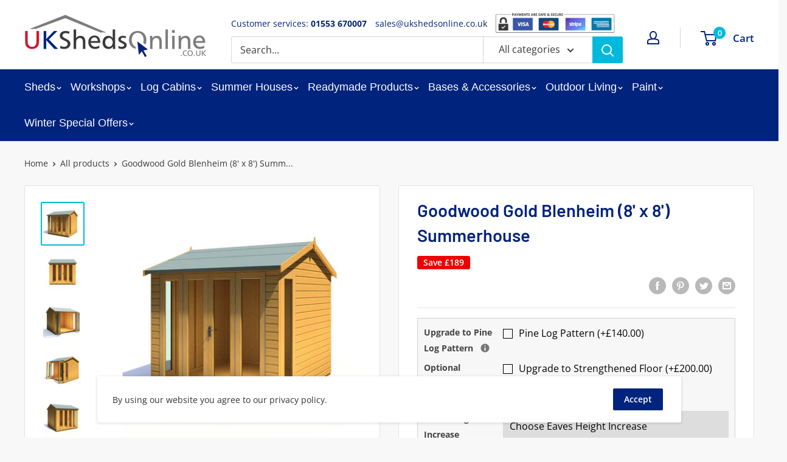

--- FILE ---
content_type: text/html; charset=utf-8
request_url: https://www.ukshedsonline.co.uk/products/goodwood-gold-blenheim-8-x-8-summerhouse
body_size: 42475
content:
<!doctype html>

<html class="no-js" lang="en">
  <head>
    <meta charset="utf-8"> 
    <meta http-equiv="X-UA-Compatible" content="IE=edge,chrome=1">
    <meta name="viewport" content="width=device-width, initial-scale=1.0, height=device-height, minimum-scale=1.0, maximum-scale=1.0">
    <meta name="theme-color" content="#00badb">
    
    <script type="application/ld+json">
	{
		"@context": "http://schema.org",
		"@type": "Organization",
		"url": "https://www.ukshedsonline.co.uk/",
		"logo": "https://www.ukshedsonline.co.uk/img/uk-sheds-online-logo.png",
		
		"contactPoint" : [{
			"@type" : "ContactPoint",
			"telephone" : "+4401553670007",
			"contactType" : "customer service"
		}],
		
		"sameAs" : [
			"https://twitter.com/ukshedsonline",
			"https://www.facebook.com/ukshedsonline",
            "https://www.instagram.com/ukshedsonline"
		]
	}
</script><title>Goodwood Gold Blenheim Summerhouse 10&#39; x 8&#39; (approx) &ndash; UK Sheds Online
</title><meta name="description" content="Goodwood Gold Blenheim Summerhouse 10&#39; x 8&#39; (approx.) is a picturesque building in which you can relax and enjoy spending time in your garden."><link rel="canonical" href="https://www.ukshedsonline.co.uk/products/goodwood-gold-blenheim-8-x-8-summerhouse"><link rel="preload" as="style" href="//www.ukshedsonline.co.uk/cdn/shop/t/2/assets/theme.scss.css?v=173388284509117528851764755254">

    <meta property="og:type" content="product">
  <meta property="og:title" content="Goodwood Gold Blenheim (8&#39; x 8&#39;) Summerhouse"><meta property="og:image" content="http://www.ukshedsonline.co.uk/cdn/shop/products/Blenheim8x8-030_1024x.jpg?v=1676296026">
    <meta property="og:image:secure_url" content="https://www.ukshedsonline.co.uk/cdn/shop/products/Blenheim8x8-030_1024x.jpg?v=1676296026"><meta property="og:image" content="http://www.ukshedsonline.co.uk/cdn/shop/products/Blenheim8x8000_1024x.jpg?v=1676296026">
    <meta property="og:image:secure_url" content="https://www.ukshedsonline.co.uk/cdn/shop/products/Blenheim8x8000_1024x.jpg?v=1676296026"><meta property="og:image" content="http://www.ukshedsonline.co.uk/cdn/shop/products/Blenheim8x8030open_1024x.jpg?v=1676296026">
    <meta property="og:image:secure_url" content="https://www.ukshedsonline.co.uk/cdn/shop/products/Blenheim8x8030open_1024x.jpg?v=1676296026"><meta property="product:price:amount" content="1,410.00">
  <meta property="product:price:currency" content="GBP"><meta property="og:description" content="Goodwood Gold Blenheim Summerhouse 10&#39; x 8&#39; (approx.) is a picturesque building in which you can relax and enjoy spending time in your garden."><meta property="og:url" content="https://www.ukshedsonline.co.uk/products/goodwood-gold-blenheim-8-x-8-summerhouse">
<meta property="og:site_name" content="UK Sheds Online"><meta name="twitter:card" content="summary"><meta name="twitter:title" content="Goodwood Gold Blenheim (8' x 8') Summerhouse">
  <meta name="twitter:description" content="8&#39; x 8&#39; (2390mm x 2390mm) High Spec Summerhouse from our &#39;Gold&#39; rangeExtra High Eaves HeightExtra Strong 2&quot; x 2&quot; FrameworkExtra Secure Doors with no hinges showing on the outside and no trapped fingersTongue and Groove Shiplap WallsTongue and Groove Roof and FloorFactory Fitted Door and Windows Delivery: Estimated delivery is 2 to 3 weeks The Goodwood Blenheim Summerhouse has an EAVES of 2000mm (6&#39;6&quot;) which means a more comfortable internal space to entertain in - RIDGE height measures internally approximately 2462mm (8&#39;1&quot;).  The Bi Fold Doors on this summerhouse give it a more modern style which will look good in all designs of gardens and will ensure ample light and ventilation whilst allowing a remarkably wide viewing angle room with which to appreciate your garden. This summerhouse is constructed using the best quality solid pine with a wall framework measuring 45mm x 45mm (2&quot; x 2&quot;). We are proud of our Goodwood &#39;Gold&#39; range of summerhouses">
  <meta name="twitter:image" content="https://www.ukshedsonline.co.uk/cdn/shop/products/Blenheim8x8-030_600x600_crop_center.jpg?v=1676296026">
<link rel="preconnect" href="//fonts.shopifycdn.com">
    <link rel="dns-prefetch" href="//productreviews.shopifycdn.com">
    <link rel="dns-prefetch" href="//maps.googleapis.com">
    <link rel="dns-prefetch" href="//maps.gstatic.com">

    <script>window.performance && window.performance.mark && window.performance.mark('shopify.content_for_header.start');</script><meta id="shopify-digital-wallet" name="shopify-digital-wallet" content="/19309527106/digital_wallets/dialog">
<meta name="shopify-checkout-api-token" content="4a77d2c45afc210b36df8f0d63e996e9">
<link rel="alternate" type="application/json+oembed" href="https://www.ukshedsonline.co.uk/products/goodwood-gold-blenheim-8-x-8-summerhouse.oembed">
<script async="async" src="/checkouts/internal/preloads.js?locale=en-GB"></script>
<link rel="preconnect" href="https://shop.app" crossorigin="anonymous">
<script async="async" src="https://shop.app/checkouts/internal/preloads.js?locale=en-GB&shop_id=19309527106" crossorigin="anonymous"></script>
<script id="shopify-features" type="application/json">{"accessToken":"4a77d2c45afc210b36df8f0d63e996e9","betas":["rich-media-storefront-analytics"],"domain":"www.ukshedsonline.co.uk","predictiveSearch":true,"shopId":19309527106,"locale":"en"}</script>
<script>var Shopify = Shopify || {};
Shopify.shop = "uk-sheds-online.myshopify.com";
Shopify.locale = "en";
Shopify.currency = {"active":"GBP","rate":"1.0"};
Shopify.country = "GB";
Shopify.theme = {"name":"Warehouse","id":79229681730,"schema_name":"Warehouse","schema_version":"1.6.4","theme_store_id":871,"role":"main"};
Shopify.theme.handle = "null";
Shopify.theme.style = {"id":null,"handle":null};
Shopify.cdnHost = "www.ukshedsonline.co.uk/cdn";
Shopify.routes = Shopify.routes || {};
Shopify.routes.root = "/";</script>
<script type="module">!function(o){(o.Shopify=o.Shopify||{}).modules=!0}(window);</script>
<script>!function(o){function n(){var o=[];function n(){o.push(Array.prototype.slice.apply(arguments))}return n.q=o,n}var t=o.Shopify=o.Shopify||{};t.loadFeatures=n(),t.autoloadFeatures=n()}(window);</script>
<script>
  window.ShopifyPay = window.ShopifyPay || {};
  window.ShopifyPay.apiHost = "shop.app\/pay";
  window.ShopifyPay.redirectState = null;
</script>
<script id="shop-js-analytics" type="application/json">{"pageType":"product"}</script>
<script defer="defer" async type="module" src="//www.ukshedsonline.co.uk/cdn/shopifycloud/shop-js/modules/v2/client.init-shop-cart-sync_BT-GjEfc.en.esm.js"></script>
<script defer="defer" async type="module" src="//www.ukshedsonline.co.uk/cdn/shopifycloud/shop-js/modules/v2/chunk.common_D58fp_Oc.esm.js"></script>
<script defer="defer" async type="module" src="//www.ukshedsonline.co.uk/cdn/shopifycloud/shop-js/modules/v2/chunk.modal_xMitdFEc.esm.js"></script>
<script type="module">
  await import("//www.ukshedsonline.co.uk/cdn/shopifycloud/shop-js/modules/v2/client.init-shop-cart-sync_BT-GjEfc.en.esm.js");
await import("//www.ukshedsonline.co.uk/cdn/shopifycloud/shop-js/modules/v2/chunk.common_D58fp_Oc.esm.js");
await import("//www.ukshedsonline.co.uk/cdn/shopifycloud/shop-js/modules/v2/chunk.modal_xMitdFEc.esm.js");

  window.Shopify.SignInWithShop?.initShopCartSync?.({"fedCMEnabled":true,"windoidEnabled":true});

</script>
<script>
  window.Shopify = window.Shopify || {};
  if (!window.Shopify.featureAssets) window.Shopify.featureAssets = {};
  window.Shopify.featureAssets['shop-js'] = {"shop-cart-sync":["modules/v2/client.shop-cart-sync_DZOKe7Ll.en.esm.js","modules/v2/chunk.common_D58fp_Oc.esm.js","modules/v2/chunk.modal_xMitdFEc.esm.js"],"init-fed-cm":["modules/v2/client.init-fed-cm_B6oLuCjv.en.esm.js","modules/v2/chunk.common_D58fp_Oc.esm.js","modules/v2/chunk.modal_xMitdFEc.esm.js"],"shop-cash-offers":["modules/v2/client.shop-cash-offers_D2sdYoxE.en.esm.js","modules/v2/chunk.common_D58fp_Oc.esm.js","modules/v2/chunk.modal_xMitdFEc.esm.js"],"shop-login-button":["modules/v2/client.shop-login-button_QeVjl5Y3.en.esm.js","modules/v2/chunk.common_D58fp_Oc.esm.js","modules/v2/chunk.modal_xMitdFEc.esm.js"],"pay-button":["modules/v2/client.pay-button_DXTOsIq6.en.esm.js","modules/v2/chunk.common_D58fp_Oc.esm.js","modules/v2/chunk.modal_xMitdFEc.esm.js"],"shop-button":["modules/v2/client.shop-button_DQZHx9pm.en.esm.js","modules/v2/chunk.common_D58fp_Oc.esm.js","modules/v2/chunk.modal_xMitdFEc.esm.js"],"avatar":["modules/v2/client.avatar_BTnouDA3.en.esm.js"],"init-windoid":["modules/v2/client.init-windoid_CR1B-cfM.en.esm.js","modules/v2/chunk.common_D58fp_Oc.esm.js","modules/v2/chunk.modal_xMitdFEc.esm.js"],"init-shop-for-new-customer-accounts":["modules/v2/client.init-shop-for-new-customer-accounts_C_vY_xzh.en.esm.js","modules/v2/client.shop-login-button_QeVjl5Y3.en.esm.js","modules/v2/chunk.common_D58fp_Oc.esm.js","modules/v2/chunk.modal_xMitdFEc.esm.js"],"init-shop-email-lookup-coordinator":["modules/v2/client.init-shop-email-lookup-coordinator_BI7n9ZSv.en.esm.js","modules/v2/chunk.common_D58fp_Oc.esm.js","modules/v2/chunk.modal_xMitdFEc.esm.js"],"init-shop-cart-sync":["modules/v2/client.init-shop-cart-sync_BT-GjEfc.en.esm.js","modules/v2/chunk.common_D58fp_Oc.esm.js","modules/v2/chunk.modal_xMitdFEc.esm.js"],"shop-toast-manager":["modules/v2/client.shop-toast-manager_DiYdP3xc.en.esm.js","modules/v2/chunk.common_D58fp_Oc.esm.js","modules/v2/chunk.modal_xMitdFEc.esm.js"],"init-customer-accounts":["modules/v2/client.init-customer-accounts_D9ZNqS-Q.en.esm.js","modules/v2/client.shop-login-button_QeVjl5Y3.en.esm.js","modules/v2/chunk.common_D58fp_Oc.esm.js","modules/v2/chunk.modal_xMitdFEc.esm.js"],"init-customer-accounts-sign-up":["modules/v2/client.init-customer-accounts-sign-up_iGw4briv.en.esm.js","modules/v2/client.shop-login-button_QeVjl5Y3.en.esm.js","modules/v2/chunk.common_D58fp_Oc.esm.js","modules/v2/chunk.modal_xMitdFEc.esm.js"],"shop-follow-button":["modules/v2/client.shop-follow-button_CqMgW2wH.en.esm.js","modules/v2/chunk.common_D58fp_Oc.esm.js","modules/v2/chunk.modal_xMitdFEc.esm.js"],"checkout-modal":["modules/v2/client.checkout-modal_xHeaAweL.en.esm.js","modules/v2/chunk.common_D58fp_Oc.esm.js","modules/v2/chunk.modal_xMitdFEc.esm.js"],"shop-login":["modules/v2/client.shop-login_D91U-Q7h.en.esm.js","modules/v2/chunk.common_D58fp_Oc.esm.js","modules/v2/chunk.modal_xMitdFEc.esm.js"],"lead-capture":["modules/v2/client.lead-capture_BJmE1dJe.en.esm.js","modules/v2/chunk.common_D58fp_Oc.esm.js","modules/v2/chunk.modal_xMitdFEc.esm.js"],"payment-terms":["modules/v2/client.payment-terms_Ci9AEqFq.en.esm.js","modules/v2/chunk.common_D58fp_Oc.esm.js","modules/v2/chunk.modal_xMitdFEc.esm.js"]};
</script>
<script id="__st">var __st={"a":19309527106,"offset":0,"reqid":"a22dfaae-70e5-40d6-8576-f345c3db775f-1769498952","pageurl":"www.ukshedsonline.co.uk\/products\/goodwood-gold-blenheim-8-x-8-summerhouse","u":"a9556308dd7a","p":"product","rtyp":"product","rid":6888017035330};</script>
<script>window.ShopifyPaypalV4VisibilityTracking = true;</script>
<script id="captcha-bootstrap">!function(){'use strict';const t='contact',e='account',n='new_comment',o=[[t,t],['blogs',n],['comments',n],[t,'customer']],c=[[e,'customer_login'],[e,'guest_login'],[e,'recover_customer_password'],[e,'create_customer']],r=t=>t.map((([t,e])=>`form[action*='/${t}']:not([data-nocaptcha='true']) input[name='form_type'][value='${e}']`)).join(','),a=t=>()=>t?[...document.querySelectorAll(t)].map((t=>t.form)):[];function s(){const t=[...o],e=r(t);return a(e)}const i='password',u='form_key',d=['recaptcha-v3-token','g-recaptcha-response','h-captcha-response',i],f=()=>{try{return window.sessionStorage}catch{return}},m='__shopify_v',_=t=>t.elements[u];function p(t,e,n=!1){try{const o=window.sessionStorage,c=JSON.parse(o.getItem(e)),{data:r}=function(t){const{data:e,action:n}=t;return t[m]||n?{data:e,action:n}:{data:t,action:n}}(c);for(const[e,n]of Object.entries(r))t.elements[e]&&(t.elements[e].value=n);n&&o.removeItem(e)}catch(o){console.error('form repopulation failed',{error:o})}}const l='form_type',E='cptcha';function T(t){t.dataset[E]=!0}const w=window,h=w.document,L='Shopify',v='ce_forms',y='captcha';let A=!1;((t,e)=>{const n=(g='f06e6c50-85a8-45c8-87d0-21a2b65856fe',I='https://cdn.shopify.com/shopifycloud/storefront-forms-hcaptcha/ce_storefront_forms_captcha_hcaptcha.v1.5.2.iife.js',D={infoText:'Protected by hCaptcha',privacyText:'Privacy',termsText:'Terms'},(t,e,n)=>{const o=w[L][v],c=o.bindForm;if(c)return c(t,g,e,D).then(n);var r;o.q.push([[t,g,e,D],n]),r=I,A||(h.body.append(Object.assign(h.createElement('script'),{id:'captcha-provider',async:!0,src:r})),A=!0)});var g,I,D;w[L]=w[L]||{},w[L][v]=w[L][v]||{},w[L][v].q=[],w[L][y]=w[L][y]||{},w[L][y].protect=function(t,e){n(t,void 0,e),T(t)},Object.freeze(w[L][y]),function(t,e,n,w,h,L){const[v,y,A,g]=function(t,e,n){const i=e?o:[],u=t?c:[],d=[...i,...u],f=r(d),m=r(i),_=r(d.filter((([t,e])=>n.includes(e))));return[a(f),a(m),a(_),s()]}(w,h,L),I=t=>{const e=t.target;return e instanceof HTMLFormElement?e:e&&e.form},D=t=>v().includes(t);t.addEventListener('submit',(t=>{const e=I(t);if(!e)return;const n=D(e)&&!e.dataset.hcaptchaBound&&!e.dataset.recaptchaBound,o=_(e),c=g().includes(e)&&(!o||!o.value);(n||c)&&t.preventDefault(),c&&!n&&(function(t){try{if(!f())return;!function(t){const e=f();if(!e)return;const n=_(t);if(!n)return;const o=n.value;o&&e.removeItem(o)}(t);const e=Array.from(Array(32),(()=>Math.random().toString(36)[2])).join('');!function(t,e){_(t)||t.append(Object.assign(document.createElement('input'),{type:'hidden',name:u})),t.elements[u].value=e}(t,e),function(t,e){const n=f();if(!n)return;const o=[...t.querySelectorAll(`input[type='${i}']`)].map((({name:t})=>t)),c=[...d,...o],r={};for(const[a,s]of new FormData(t).entries())c.includes(a)||(r[a]=s);n.setItem(e,JSON.stringify({[m]:1,action:t.action,data:r}))}(t,e)}catch(e){console.error('failed to persist form',e)}}(e),e.submit())}));const S=(t,e)=>{t&&!t.dataset[E]&&(n(t,e.some((e=>e===t))),T(t))};for(const o of['focusin','change'])t.addEventListener(o,(t=>{const e=I(t);D(e)&&S(e,y())}));const B=e.get('form_key'),M=e.get(l),P=B&&M;t.addEventListener('DOMContentLoaded',(()=>{const t=y();if(P)for(const e of t)e.elements[l].value===M&&p(e,B);[...new Set([...A(),...v().filter((t=>'true'===t.dataset.shopifyCaptcha))])].forEach((e=>S(e,t)))}))}(h,new URLSearchParams(w.location.search),n,t,e,['guest_login'])})(!0,!0)}();</script>
<script integrity="sha256-4kQ18oKyAcykRKYeNunJcIwy7WH5gtpwJnB7kiuLZ1E=" data-source-attribution="shopify.loadfeatures" defer="defer" src="//www.ukshedsonline.co.uk/cdn/shopifycloud/storefront/assets/storefront/load_feature-a0a9edcb.js" crossorigin="anonymous"></script>
<script crossorigin="anonymous" defer="defer" src="//www.ukshedsonline.co.uk/cdn/shopifycloud/storefront/assets/shopify_pay/storefront-65b4c6d7.js?v=20250812"></script>
<script data-source-attribution="shopify.dynamic_checkout.dynamic.init">var Shopify=Shopify||{};Shopify.PaymentButton=Shopify.PaymentButton||{isStorefrontPortableWallets:!0,init:function(){window.Shopify.PaymentButton.init=function(){};var t=document.createElement("script");t.src="https://www.ukshedsonline.co.uk/cdn/shopifycloud/portable-wallets/latest/portable-wallets.en.js",t.type="module",document.head.appendChild(t)}};
</script>
<script data-source-attribution="shopify.dynamic_checkout.buyer_consent">
  function portableWalletsHideBuyerConsent(e){var t=document.getElementById("shopify-buyer-consent"),n=document.getElementById("shopify-subscription-policy-button");t&&n&&(t.classList.add("hidden"),t.setAttribute("aria-hidden","true"),n.removeEventListener("click",e))}function portableWalletsShowBuyerConsent(e){var t=document.getElementById("shopify-buyer-consent"),n=document.getElementById("shopify-subscription-policy-button");t&&n&&(t.classList.remove("hidden"),t.removeAttribute("aria-hidden"),n.addEventListener("click",e))}window.Shopify?.PaymentButton&&(window.Shopify.PaymentButton.hideBuyerConsent=portableWalletsHideBuyerConsent,window.Shopify.PaymentButton.showBuyerConsent=portableWalletsShowBuyerConsent);
</script>
<script data-source-attribution="shopify.dynamic_checkout.cart.bootstrap">document.addEventListener("DOMContentLoaded",(function(){function t(){return document.querySelector("shopify-accelerated-checkout-cart, shopify-accelerated-checkout")}if(t())Shopify.PaymentButton.init();else{new MutationObserver((function(e,n){t()&&(Shopify.PaymentButton.init(),n.disconnect())})).observe(document.body,{childList:!0,subtree:!0})}}));
</script>
<link id="shopify-accelerated-checkout-styles" rel="stylesheet" media="screen" href="https://www.ukshedsonline.co.uk/cdn/shopifycloud/portable-wallets/latest/accelerated-checkout-backwards-compat.css" crossorigin="anonymous">
<style id="shopify-accelerated-checkout-cart">
        #shopify-buyer-consent {
  margin-top: 1em;
  display: inline-block;
  width: 100%;
}

#shopify-buyer-consent.hidden {
  display: none;
}

#shopify-subscription-policy-button {
  background: none;
  border: none;
  padding: 0;
  text-decoration: underline;
  font-size: inherit;
  cursor: pointer;
}

#shopify-subscription-policy-button::before {
  box-shadow: none;
}

      </style>

<script>window.performance && window.performance.mark && window.performance.mark('shopify.content_for_header.end');</script>

<script>
    window.BOLD = window.BOLD || {};
    window.BOLD.options = {settings: {v1_variant_mode : true, hybrid_fix_auto_insert_inputs: true}};
</script><script>window.BOLD = window.BOLD || {};
    window.BOLD.common = window.BOLD.common || {};
    window.BOLD.common.Shopify = window.BOLD.common.Shopify || {};
    window.BOLD.common.Shopify.shop = {
      domain: 'www.ukshedsonline.co.uk',
      permanent_domain: 'uk-sheds-online.myshopify.com',
      url: 'https://www.ukshedsonline.co.uk',
      secure_url: 'https://www.ukshedsonline.co.uk',
      money_format: "£{{amount}}",
      currency: "GBP"
    };
    window.BOLD.common.Shopify.customer = {
      id: null,
      tags: null,
    };
    window.BOLD.common.Shopify.cart = {"note":null,"attributes":{},"original_total_price":0,"total_price":0,"total_discount":0,"total_weight":0.0,"item_count":0,"items":[],"requires_shipping":false,"currency":"GBP","items_subtotal_price":0,"cart_level_discount_applications":[],"checkout_charge_amount":0};
    window.BOLD.common.template = 'product';window.BOLD.common.Shopify.formatMoney = function(money, format) {
        function n(t, e) {
            return "undefined" == typeof t ? e : t
        }
        function r(t, e, r, i) {
            if (e = n(e, 2),
                r = n(r, ","),
                i = n(i, "."),
            isNaN(t) || null == t)
                return 0;
            t = (t / 100).toFixed(e);
            var o = t.split(".")
                , a = o[0].replace(/(\d)(?=(\d\d\d)+(?!\d))/g, "$1" + r)
                , s = o[1] ? i + o[1] : "";
            return a + s
        }
        "string" == typeof money && (money = money.replace(".", ""));
        var i = ""
            , o = /\{\{\s*(\w+)\s*\}\}/
            , a = format || window.BOLD.common.Shopify.shop.money_format || window.Shopify.money_format || "$ {{ amount }}";
        switch (a.match(o)[1]) {
            case "amount":
                i = r(money, 2, ",", ".");
                break;
            case "amount_no_decimals":
                i = r(money, 0, ",", ".");
                break;
            case "amount_with_comma_separator":
                i = r(money, 2, ".", ",");
                break;
            case "amount_no_decimals_with_comma_separator":
                i = r(money, 0, ".", ",");
                break;
            case "amount_with_space_separator":
                i = r(money, 2, " ", ",");
                break;
            case "amount_no_decimals_with_space_separator":
                i = r(money, 0, " ", ",");
                break;
            case "amount_with_apostrophe_separator":
                i = r(money, 2, "'", ".");
                break;
        }
        return a.replace(o, i);
    };
    window.BOLD.common.Shopify.saveProduct = function (handle, product, productData) {
      if (typeof handle === 'string' && typeof window.BOLD.common.Shopify.products[handle] === 'undefined') {
        if (typeof product === 'number') {
          window.BOLD.common.Shopify.handles[product] = handle;
          product = { id: product, product: productData };
        }
        window.BOLD.common.Shopify.products[handle] = product;
      }
    };
    window.BOLD.common.Shopify.saveVariant = function (variant_id, variant) {
      if (typeof variant_id === 'number' && typeof window.BOLD.common.Shopify.variants[variant_id] === 'undefined') {
        window.BOLD.common.Shopify.variants[variant_id] = variant;
      }
    };window.BOLD.common.Shopify.products = window.BOLD.common.Shopify.products || {};
    window.BOLD.common.Shopify.variants = window.BOLD.common.Shopify.variants || {};
    window.BOLD.common.Shopify.handles = window.BOLD.common.Shopify.handles || {};window.BOLD.common.Shopify.handle = "goodwood-gold-blenheim-8-x-8-summerhouse"
window.BOLD.common.Shopify.saveProduct("goodwood-gold-blenheim-8-x-8-summerhouse", 6888017035330, {"id":6888017035330,"title":"Goodwood Gold Blenheim (8' x 8') Summerhouse","handle":"goodwood-gold-blenheim-8-x-8-summerhouse","description":"\u003cdiv\u003e\u003cspan style=\"font-size: medium;\"\u003e\u003cspan style=\"text-decoration: underline;\"\u003e\u003cstrong\u003e8' x 8' (2390mm x 2390mm)\u003c\/strong\u003e\u003c\/span\u003e\u003cbr\u003e\u003c\/span\u003e\u003c\/div\u003e\n\u003cdiv\u003e\n\u003cspan style=\"font-size: medium;\"\u003e\u003cspan style=\"text-decoration: underline;\"\u003e\u003cstrong\u003e\u003c\/strong\u003e\u003c\/span\u003e\u003c\/span\u003e\u003cbr\u003e\n\u003c\/div\u003e\n\u003cdiv\u003e\n\u003cspan style=\"font-size: medium;\"\u003eHigh Spec Summerhouse from our 'Gold' range\u003c\/span\u003e\u003cbr\u003e\u003cspan style=\"font-size: medium;\"\u003eExtra High Eaves Height\u003c\/span\u003e\u003cbr\u003e\u003cspan style=\"font-size: medium;\"\u003eExtra Strong 2\" x 2\" Framework\u003c\/span\u003e\u003cbr\u003e\u003cspan style=\"font-size: medium;\"\u003eExtra Secure Doors with no hinges showing on the outside and no trapped fingers\u003c\/span\u003e\u003cbr\u003e\u003cspan style=\"font-size: medium;\"\u003eTongue and Groove Shiplap Walls\u003c\/span\u003e\u003cbr\u003e\u003cspan style=\"font-size: medium;\"\u003eTongue and Groove Roof and Floor\u003c\/span\u003e\u003cbr\u003e\u003cspan style=\"font-size: medium;\"\u003eFactory Fitted Door and Windows\u003c\/span\u003e\n\u003c\/div\u003e\n\u003cdiv\u003e\u003cspan style=\"font-size: medium;\"\u003e\u003cbr\u003e\u003c\/span\u003e\u003c\/div\u003e\n\u003cdiv\u003e\u003cspan style=\"font-size: medium;\"\u003e\u003cstrong\u003e\u003c\/strong\u003e\u003cspan style=\"text-decoration: underline; font-size: medium;\"\u003e\u003cstrong style=\"-webkit-font-smoothing: antialiased; box-sizing: border-box !important; font-weight: bold; outline: none; color: #393939; font-family: 'Open Sans', sans-serif; font-size: medium; font-style: normal; font-variant-ligatures: normal; font-variant-caps: normal; letter-spacing: normal; orphans: 2; text-align: justify; text-indent: 0px; text-transform: none; white-space: normal; widows: 2; word-spacing: 0px; -webkit-text-stroke-width: 0px; background-color: #ffffff; text-decoration-thickness: initial; text-decoration-style: initial; text-decoration-color: initial;\"\u003eDelivery: \u003cstrong style=\"box-sizing: border-box !important; font-weight: bold; color: #393939; font-family: 'Open Sans', sans-serif; font-size: medium; font-style: normal; font-variant-ligatures: normal; font-variant-caps: normal; letter-spacing: normal; text-align: start; text-indent: 0px; text-transform: none; white-space: normal; word-spacing: 0px; -webkit-text-stroke-width: 0px; background-color: #ffffff; text-decoration: underline;\" data-mce-fragment=\"1\" data-mce-style=\"box-sizing: border-box !important; font-weight: bold; color: #393939; font-family: 'Open Sans', sans-serif; font-size: medium; font-style: normal; font-variant-ligatures: normal; font-variant-caps: normal; letter-spacing: normal; text-align: start; text-indent: 0px; text-transform: none; white-space: normal; word-spacing: 0px; -webkit-text-stroke-width: 0px; background-color: #ffffff; text-decoration: underline;\"\u003e\u003cstrong data-mce-fragment=\"1\"\u003e\u003cspan style=\"color: #393939; font-family: 'Open Sans', sans-serif; font-style: normal; font-variant-ligatures: normal; font-variant-caps: normal; letter-spacing: normal; text-align: start; text-indent: 0px; text-transform: none; white-space: normal; word-spacing: 0px; -webkit-text-stroke-width: 0px; background-color: #ffffff; text-decoration-thickness: initial; text-decoration-style: initial; text-decoration-color: initial; display: inline !important; float: none;\" data-mce-fragment=\"1\" data-mce-style=\"color: #393939; font-family: 'Open Sans', sans-serif; font-style: normal; font-variant-ligatures: normal; font-variant-caps: normal; letter-spacing: normal; text-align: start; text-indent: 0px; text-transform: none; white-space: normal; word-spacing: 0px; -webkit-text-stroke-width: 0px; background-color: #ffffff; text-decoration-thickness: initial; text-decoration-style: initial; text-decoration-color: initial; display: inline !important; float: none;\"\u003e\u003cstrong style=\"-webkit-font-smoothing: antialiased; box-sizing: border-box !important; font-weight: bold; outline: none; color: #393939; font-family: 'Open Sans', sans-serif; font-size: 16px; font-style: normal; font-variant-ligatures: normal; font-variant-caps: normal; letter-spacing: normal; orphans: 2; text-align: start; text-indent: 0px; text-transform: none; white-space: normal; widows: 2; word-spacing: 0px; -webkit-text-stroke-width: 0px; background-color: #ffffff; text-decoration-thickness: initial; text-decoration-style: initial; text-decoration-color: initial;\" data-mce-fragment=\"1\" data-mce-style=\"-webkit-font-smoothing: antialiased; box-sizing: border-box !important; font-weight: bold; outline: none; color: #393939; font-family: 'Open Sans', sans-serif; font-size: 16px; font-style: normal; font-variant-ligatures: normal; font-variant-caps: normal; letter-spacing: normal; orphans: 2; text-align: start; text-indent: 0px; text-transform: none; white-space: normal; widows: 2; word-spacing: 0px; -webkit-text-stroke-width: 0px; background-color: #ffffff; text-decoration-thickness: initial; text-decoration-style: initial; text-decoration-color: initial;\"\u003e\u003cspan style=\"font-family: arial, helvetica, sans-serif; color: #000000;\" data-mce-fragment=\"1\" data-mce-style=\"font-family: arial, helvetica, sans-serif; color: #000000;\"\u003eEstimated delivery is \u003cspan style=\"text-decoration: underline; font-size: medium;\" data-mce-style=\"text-decoration: underline; font-size: medium;\"\u003e\u003cspan style=\"margin: 0px; padding: 0px; font-size: medium;\" data-mce-fragment=\"1\" data-mce-style=\"margin: 0px; padding: 0px; font-size: medium;\"\u003e\u003cstrong\u003e2 to 3\u003c\/strong\u003e\u003c\/span\u003e\u003c\/span\u003e weeks\u003c\/span\u003e\u003c\/strong\u003e\u003c\/span\u003e\u003c\/strong\u003e\u003c\/strong\u003e\u003cbr\u003e\u003c\/strong\u003e\u003c\/span\u003e\u003c\/span\u003e\u003c\/div\u003e\n\u003cdiv\u003e\n\u003cspan style=\"font-size: medium;\"\u003e\u003cspan\u003e\u003c\/span\u003e\u003c\/span\u003e\u003cbr\u003e\n\u003c\/div\u003e\n\u003cp\u003e\u003cspan style=\"font-size: medium;\"\u003eThe Goodwood Blenheim Summerhouse has an EAVES of 2000mm (6'6\") which means a more comfortable internal space to entertain in - RIDGE height measures internally approximately 2462mm (8'1\").  The Bi Fold Doors on this summerhouse give it a more modern style which will look good in all designs of gardens and will ensure ample light and ventilation whilst allowing a remarkably wide viewing angle room with which to appreciate your garden.\u003c\/span\u003e\u003c\/p\u003e\n\u003cp\u003e\u003cspan style=\"font-size: medium;\"\u003eThis summerhouse is constructed using the best quality solid pine with a wall framework measuring 45mm x 45mm (2\" x 2\"). We are proud of our Goodwood 'Gold' range of summerhouses and the range has endeavoured to consider all details in the design using quality fixtures and fittings, these all give our Goodwood summerhouse 'Star' quality. \u003c\/span\u003e\u003c\/p\u003e\n\u003cp\u003e\u003cspan style=\"font-size: medium;\"\u003eThis summerhouse fully deserves its title as a 'Gold' range summerhouse because of its: extra strong  framework, high eaves height, high door height, internal piano hinges on the doors so you will not get trapped fingers and no hinges showing on the outside for extra security.  There is an option to customise your Goodwood Blenheim Summerhouse to a 19mm Pine Log Pattern wall finish.\u003c\/span\u003e\u003c\/p\u003e\n\u003cp\u003e\u003cspan style=\"font-size: medium;\"\u003eFascia and finishing timbers, assembly instructions, hardware and perspex are supplied to enable assembly of the building.   \u003c\/span\u003e\u003c\/p\u003e\n\u003cp\u003e\u003cspan style=\"font-size: medium;\"\u003eThe Goodwood Blenheim Summerhouse is so easy to put together. With just walls, a roof and floor and factory fitted door and windows this summerhouse will be up in no time and you can even watch the summerhouse go up if you choose the assembly option!\u003c\/span\u003e\u003c\/p\u003e\n\u003cp\u003e\u003cspan style=\"font-size: medium;\"\u003eIf you are looking for a summerhouse that is attractive, super strong, has many security features, is multi-functional, is easy to assemble and will stand the test of time the Goodwood 'Gold' range of summerhouses is the one for you.\u003c\/span\u003e\u003c\/p\u003e\n\u003cp\u003e\u003cspan style=\"font-size: medium;\"\u003eWhen choosing a location for your summerhouse an allowance should be made for the roof overhangs.  It is essential that this building is assembled on to a firm, level base.  Assembly onto an uneven base will cause problems.  All sizes stated on our Goodwood range of summerhouses are approximate - the metric measurements stated refer to the floor size.\u003c\/span\u003e\u003c\/p\u003e\n\u003cp\u003e\u003cspan style=\"font-size: medium;\"\u003eFull assembly instructions are provided with the Blenheim Summerhouse and with all the fittings in the box as standard you will be amazed at how simple this summerhouse is to install.  You can of course choose the option to have your summerhouse installed for you.\u003c\/span\u003e\u003c\/p\u003e\n\u003cp\u003e\u003cspan style=\"font-size: medium;\"\u003e\u003cstrong\u003eWalls -\u003c\/strong\u003e The walls of the summerhouse are constructed from high quality, FSC certified timber. It uses specially designed pine tongue and groove cladding of 12 x 120mm to give you a summerhouse that is not just durable but also a summerhouse that looks great in your garden. Also our planed tongue and groove shiplap cladding design closes the pores and together with its curved profile promotes the run off of water making the summerhouse more water resistant.\u003c\/span\u003e\u003c\/p\u003e\n\u003cp\u003e\u003cspan style=\"font-size: medium;\"\u003ePlease Note: There is also the option to have a Tongue and Groove Pine Log Pattern 19 x 93mm wall finish.\u003c\/span\u003e\u003c\/p\u003e\n\u003cp\u003e\u003cspan style=\"font-size: medium;\"\u003e\u003cstrong\u003eDoor -\u003c\/strong\u003e The summerhouse doors are made from high quality FSC certified pine tongue and groove cladding and is extra high.  The doors are mortised and tenoned, profiled and weather resistant - they match the windows with weather resistant lip which covers the aperture and mitred beading. Brass handles add the finishing touch.\u003c\/span\u003e\u003c\/p\u003e\n\u003cp\u003e\u003cspan style=\"font-size: medium;\"\u003e\u003cstrong\u003eFloor -\u003c\/strong\u003e The floor is manufactured from high quality 12mm x 120mm planed pine tongue and groove matching pattern boarding on 45mm x 45mm (2\" x 2\") joists.\u003c\/span\u003e\u003c\/p\u003e\n\u003cp\u003e\u003cspan id=\"UcStoreProduct1_ProfileBasicDescription_lblProductDescription\" class=\"storetextnormal\" style=\"font-size: medium;\"\u003e\u003cstrong\u003eRoof -\u003c\/strong\u003e The roof is manufactured from high quality 12mm x 120mm planed pine tongue and groove matching pattern boarding. \u003c\/span\u003e\u003c\/p\u003e\n\u003cp\u003e\u003cspan style=\"font-size: medium;\"\u003e\u003cstrong\u003eWindows -\u003c\/strong\u003e The summerhouse windows are glazed with environmentally friendly perspex which is a safer alternative to traditional glass. The perspex is retained by profiled beading which is pre-mitred (no awkward corners to be cut). All windows are properly mortised and tenoned profiled and weather resistant.  The windows have a unique profiled 'lip' which covers the aperture of the opening in the panel making it weather resistant.  Brass casement stays have two levels of opening and are supplied fitted.  The windows allow plenty of light to flood into the summerhouse.\u003c\/span\u003e\u003c\/p\u003e\n\u003cp\u003e\u003cspan style=\"font-size: medium;\"\u003e\u003cstrong\u003ePlease note -\u003c\/strong\u003e The Goodwood range of summerhouses are all pre-treated (unless otherwise specified) using a high quality anti-fungicide wood protection primer. We recommend that you treat the summerhouse with a high quality, spirit-based, timber preservative prior to assembly. This will protect the timber from weathering on your summerhouse making it last longer and will need to be repeated accordingly in relation to manufacturer's instructions.\u003c\/span\u003e\u003c\/p\u003e","published_at":"2023-02-13T13:50:40+00:00","created_at":"2023-02-13T13:37:05+00:00","vendor":"Norfolk Sheds","type":"","tags":["Garden Rooms","Shire","Summer Houses","Summerhouse"],"price":141000,"price_min":141000,"price_max":141000,"available":true,"price_varies":false,"compare_at_price":159900,"compare_at_price_min":159900,"compare_at_price_max":159900,"compare_at_price_varies":false,"variants":[{"id":40200319172674,"title":"Default Title","option1":"Default Title","option2":null,"option3":null,"sku":"Blenheim 8x8","requires_shipping":true,"taxable":true,"featured_image":null,"available":true,"name":"Goodwood Gold Blenheim (8' x 8') Summerhouse","public_title":null,"options":["Default Title"],"price":141000,"weight":0,"compare_at_price":159900,"inventory_management":null,"barcode":"","requires_selling_plan":false,"selling_plan_allocations":[]}],"images":["\/\/www.ukshedsonline.co.uk\/cdn\/shop\/products\/Blenheim8x8-030.jpg?v=1676296026","\/\/www.ukshedsonline.co.uk\/cdn\/shop\/products\/Blenheim8x8000.jpg?v=1676296026","\/\/www.ukshedsonline.co.uk\/cdn\/shop\/products\/Blenheim8x8030open.jpg?v=1676296026","\/\/www.ukshedsonline.co.uk\/cdn\/shop\/products\/Blenheim8x8-045OPEN.jpg?v=1676296026","\/\/www.ukshedsonline.co.uk\/cdn\/shop\/products\/Blenheim8x8030.jpg?v=1676296026","\/\/www.ukshedsonline.co.uk\/cdn\/shop\/products\/Blenheim8x8FLOORPLAN.jpg?v=1676296026","\/\/www.ukshedsonline.co.uk\/cdn\/shop\/products\/Blenheim8x8MFT.jpg?v=1676296026"],"featured_image":"\/\/www.ukshedsonline.co.uk\/cdn\/shop\/products\/Blenheim8x8-030.jpg?v=1676296026","options":["Title"],"media":[{"alt":null,"id":22444112838722,"position":1,"preview_image":{"aspect_ratio":1.0,"height":3000,"width":3000,"src":"\/\/www.ukshedsonline.co.uk\/cdn\/shop\/products\/Blenheim8x8-030.jpg?v=1676296026"},"aspect_ratio":1.0,"height":3000,"media_type":"image","src":"\/\/www.ukshedsonline.co.uk\/cdn\/shop\/products\/Blenheim8x8-030.jpg?v=1676296026","width":3000},{"alt":null,"id":22444112740418,"position":2,"preview_image":{"aspect_ratio":1.0,"height":3000,"width":3000,"src":"\/\/www.ukshedsonline.co.uk\/cdn\/shop\/products\/Blenheim8x8000.jpg?v=1676296026"},"aspect_ratio":1.0,"height":3000,"media_type":"image","src":"\/\/www.ukshedsonline.co.uk\/cdn\/shop\/products\/Blenheim8x8000.jpg?v=1676296026","width":3000},{"alt":null,"id":22444112773186,"position":3,"preview_image":{"aspect_ratio":1.0,"height":3000,"width":3000,"src":"\/\/www.ukshedsonline.co.uk\/cdn\/shop\/products\/Blenheim8x8030open.jpg?v=1676296026"},"aspect_ratio":1.0,"height":3000,"media_type":"image","src":"\/\/www.ukshedsonline.co.uk\/cdn\/shop\/products\/Blenheim8x8030open.jpg?v=1676296026","width":3000},{"alt":null,"id":22444112871490,"position":4,"preview_image":{"aspect_ratio":1.0,"height":3000,"width":3000,"src":"\/\/www.ukshedsonline.co.uk\/cdn\/shop\/products\/Blenheim8x8-045OPEN.jpg?v=1676296026"},"aspect_ratio":1.0,"height":3000,"media_type":"image","src":"\/\/www.ukshedsonline.co.uk\/cdn\/shop\/products\/Blenheim8x8-045OPEN.jpg?v=1676296026","width":3000},{"alt":null,"id":22444112805954,"position":5,"preview_image":{"aspect_ratio":1.0,"height":3000,"width":3000,"src":"\/\/www.ukshedsonline.co.uk\/cdn\/shop\/products\/Blenheim8x8030.jpg?v=1676296026"},"aspect_ratio":1.0,"height":3000,"media_type":"image","src":"\/\/www.ukshedsonline.co.uk\/cdn\/shop\/products\/Blenheim8x8030.jpg?v=1676296026","width":3000},{"alt":null,"id":22444112674882,"position":6,"preview_image":{"aspect_ratio":1.0,"height":2000,"width":2000,"src":"\/\/www.ukshedsonline.co.uk\/cdn\/shop\/products\/Blenheim8x8FLOORPLAN.jpg?v=1676296026"},"aspect_ratio":1.0,"height":2000,"media_type":"image","src":"\/\/www.ukshedsonline.co.uk\/cdn\/shop\/products\/Blenheim8x8FLOORPLAN.jpg?v=1676296026","width":2000},{"alt":null,"id":22444112707650,"position":7,"preview_image":{"aspect_ratio":1.0,"height":2000,"width":2000,"src":"\/\/www.ukshedsonline.co.uk\/cdn\/shop\/products\/Blenheim8x8MFT.jpg?v=1676296026"},"aspect_ratio":1.0,"height":2000,"media_type":"image","src":"\/\/www.ukshedsonline.co.uk\/cdn\/shop\/products\/Blenheim8x8MFT.jpg?v=1676296026","width":2000}],"requires_selling_plan":false,"selling_plan_groups":[],"content":"\u003cdiv\u003e\u003cspan style=\"font-size: medium;\"\u003e\u003cspan style=\"text-decoration: underline;\"\u003e\u003cstrong\u003e8' x 8' (2390mm x 2390mm)\u003c\/strong\u003e\u003c\/span\u003e\u003cbr\u003e\u003c\/span\u003e\u003c\/div\u003e\n\u003cdiv\u003e\n\u003cspan style=\"font-size: medium;\"\u003e\u003cspan style=\"text-decoration: underline;\"\u003e\u003cstrong\u003e\u003c\/strong\u003e\u003c\/span\u003e\u003c\/span\u003e\u003cbr\u003e\n\u003c\/div\u003e\n\u003cdiv\u003e\n\u003cspan style=\"font-size: medium;\"\u003eHigh Spec Summerhouse from our 'Gold' range\u003c\/span\u003e\u003cbr\u003e\u003cspan style=\"font-size: medium;\"\u003eExtra High Eaves Height\u003c\/span\u003e\u003cbr\u003e\u003cspan style=\"font-size: medium;\"\u003eExtra Strong 2\" x 2\" Framework\u003c\/span\u003e\u003cbr\u003e\u003cspan style=\"font-size: medium;\"\u003eExtra Secure Doors with no hinges showing on the outside and no trapped fingers\u003c\/span\u003e\u003cbr\u003e\u003cspan style=\"font-size: medium;\"\u003eTongue and Groove Shiplap Walls\u003c\/span\u003e\u003cbr\u003e\u003cspan style=\"font-size: medium;\"\u003eTongue and Groove Roof and Floor\u003c\/span\u003e\u003cbr\u003e\u003cspan style=\"font-size: medium;\"\u003eFactory Fitted Door and Windows\u003c\/span\u003e\n\u003c\/div\u003e\n\u003cdiv\u003e\u003cspan style=\"font-size: medium;\"\u003e\u003cbr\u003e\u003c\/span\u003e\u003c\/div\u003e\n\u003cdiv\u003e\u003cspan style=\"font-size: medium;\"\u003e\u003cstrong\u003e\u003c\/strong\u003e\u003cspan style=\"text-decoration: underline; font-size: medium;\"\u003e\u003cstrong style=\"-webkit-font-smoothing: antialiased; box-sizing: border-box !important; font-weight: bold; outline: none; color: #393939; font-family: 'Open Sans', sans-serif; font-size: medium; font-style: normal; font-variant-ligatures: normal; font-variant-caps: normal; letter-spacing: normal; orphans: 2; text-align: justify; text-indent: 0px; text-transform: none; white-space: normal; widows: 2; word-spacing: 0px; -webkit-text-stroke-width: 0px; background-color: #ffffff; text-decoration-thickness: initial; text-decoration-style: initial; text-decoration-color: initial;\"\u003eDelivery: \u003cstrong style=\"box-sizing: border-box !important; font-weight: bold; color: #393939; font-family: 'Open Sans', sans-serif; font-size: medium; font-style: normal; font-variant-ligatures: normal; font-variant-caps: normal; letter-spacing: normal; text-align: start; text-indent: 0px; text-transform: none; white-space: normal; word-spacing: 0px; -webkit-text-stroke-width: 0px; background-color: #ffffff; text-decoration: underline;\" data-mce-fragment=\"1\" data-mce-style=\"box-sizing: border-box !important; font-weight: bold; color: #393939; font-family: 'Open Sans', sans-serif; font-size: medium; font-style: normal; font-variant-ligatures: normal; font-variant-caps: normal; letter-spacing: normal; text-align: start; text-indent: 0px; text-transform: none; white-space: normal; word-spacing: 0px; -webkit-text-stroke-width: 0px; background-color: #ffffff; text-decoration: underline;\"\u003e\u003cstrong data-mce-fragment=\"1\"\u003e\u003cspan style=\"color: #393939; font-family: 'Open Sans', sans-serif; font-style: normal; font-variant-ligatures: normal; font-variant-caps: normal; letter-spacing: normal; text-align: start; text-indent: 0px; text-transform: none; white-space: normal; word-spacing: 0px; -webkit-text-stroke-width: 0px; background-color: #ffffff; text-decoration-thickness: initial; text-decoration-style: initial; text-decoration-color: initial; display: inline !important; float: none;\" data-mce-fragment=\"1\" data-mce-style=\"color: #393939; font-family: 'Open Sans', sans-serif; font-style: normal; font-variant-ligatures: normal; font-variant-caps: normal; letter-spacing: normal; text-align: start; text-indent: 0px; text-transform: none; white-space: normal; word-spacing: 0px; -webkit-text-stroke-width: 0px; background-color: #ffffff; text-decoration-thickness: initial; text-decoration-style: initial; text-decoration-color: initial; display: inline !important; float: none;\"\u003e\u003cstrong style=\"-webkit-font-smoothing: antialiased; box-sizing: border-box !important; font-weight: bold; outline: none; color: #393939; font-family: 'Open Sans', sans-serif; font-size: 16px; font-style: normal; font-variant-ligatures: normal; font-variant-caps: normal; letter-spacing: normal; orphans: 2; text-align: start; text-indent: 0px; text-transform: none; white-space: normal; widows: 2; word-spacing: 0px; -webkit-text-stroke-width: 0px; background-color: #ffffff; text-decoration-thickness: initial; text-decoration-style: initial; text-decoration-color: initial;\" data-mce-fragment=\"1\" data-mce-style=\"-webkit-font-smoothing: antialiased; box-sizing: border-box !important; font-weight: bold; outline: none; color: #393939; font-family: 'Open Sans', sans-serif; font-size: 16px; font-style: normal; font-variant-ligatures: normal; font-variant-caps: normal; letter-spacing: normal; orphans: 2; text-align: start; text-indent: 0px; text-transform: none; white-space: normal; widows: 2; word-spacing: 0px; -webkit-text-stroke-width: 0px; background-color: #ffffff; text-decoration-thickness: initial; text-decoration-style: initial; text-decoration-color: initial;\"\u003e\u003cspan style=\"font-family: arial, helvetica, sans-serif; color: #000000;\" data-mce-fragment=\"1\" data-mce-style=\"font-family: arial, helvetica, sans-serif; color: #000000;\"\u003eEstimated delivery is \u003cspan style=\"text-decoration: underline; font-size: medium;\" data-mce-style=\"text-decoration: underline; font-size: medium;\"\u003e\u003cspan style=\"margin: 0px; padding: 0px; font-size: medium;\" data-mce-fragment=\"1\" data-mce-style=\"margin: 0px; padding: 0px; font-size: medium;\"\u003e\u003cstrong\u003e2 to 3\u003c\/strong\u003e\u003c\/span\u003e\u003c\/span\u003e weeks\u003c\/span\u003e\u003c\/strong\u003e\u003c\/span\u003e\u003c\/strong\u003e\u003c\/strong\u003e\u003cbr\u003e\u003c\/strong\u003e\u003c\/span\u003e\u003c\/span\u003e\u003c\/div\u003e\n\u003cdiv\u003e\n\u003cspan style=\"font-size: medium;\"\u003e\u003cspan\u003e\u003c\/span\u003e\u003c\/span\u003e\u003cbr\u003e\n\u003c\/div\u003e\n\u003cp\u003e\u003cspan style=\"font-size: medium;\"\u003eThe Goodwood Blenheim Summerhouse has an EAVES of 2000mm (6'6\") which means a more comfortable internal space to entertain in - RIDGE height measures internally approximately 2462mm (8'1\").  The Bi Fold Doors on this summerhouse give it a more modern style which will look good in all designs of gardens and will ensure ample light and ventilation whilst allowing a remarkably wide viewing angle room with which to appreciate your garden.\u003c\/span\u003e\u003c\/p\u003e\n\u003cp\u003e\u003cspan style=\"font-size: medium;\"\u003eThis summerhouse is constructed using the best quality solid pine with a wall framework measuring 45mm x 45mm (2\" x 2\"). We are proud of our Goodwood 'Gold' range of summerhouses and the range has endeavoured to consider all details in the design using quality fixtures and fittings, these all give our Goodwood summerhouse 'Star' quality. \u003c\/span\u003e\u003c\/p\u003e\n\u003cp\u003e\u003cspan style=\"font-size: medium;\"\u003eThis summerhouse fully deserves its title as a 'Gold' range summerhouse because of its: extra strong  framework, high eaves height, high door height, internal piano hinges on the doors so you will not get trapped fingers and no hinges showing on the outside for extra security.  There is an option to customise your Goodwood Blenheim Summerhouse to a 19mm Pine Log Pattern wall finish.\u003c\/span\u003e\u003c\/p\u003e\n\u003cp\u003e\u003cspan style=\"font-size: medium;\"\u003eFascia and finishing timbers, assembly instructions, hardware and perspex are supplied to enable assembly of the building.   \u003c\/span\u003e\u003c\/p\u003e\n\u003cp\u003e\u003cspan style=\"font-size: medium;\"\u003eThe Goodwood Blenheim Summerhouse is so easy to put together. With just walls, a roof and floor and factory fitted door and windows this summerhouse will be up in no time and you can even watch the summerhouse go up if you choose the assembly option!\u003c\/span\u003e\u003c\/p\u003e\n\u003cp\u003e\u003cspan style=\"font-size: medium;\"\u003eIf you are looking for a summerhouse that is attractive, super strong, has many security features, is multi-functional, is easy to assemble and will stand the test of time the Goodwood 'Gold' range of summerhouses is the one for you.\u003c\/span\u003e\u003c\/p\u003e\n\u003cp\u003e\u003cspan style=\"font-size: medium;\"\u003eWhen choosing a location for your summerhouse an allowance should be made for the roof overhangs.  It is essential that this building is assembled on to a firm, level base.  Assembly onto an uneven base will cause problems.  All sizes stated on our Goodwood range of summerhouses are approximate - the metric measurements stated refer to the floor size.\u003c\/span\u003e\u003c\/p\u003e\n\u003cp\u003e\u003cspan style=\"font-size: medium;\"\u003eFull assembly instructions are provided with the Blenheim Summerhouse and with all the fittings in the box as standard you will be amazed at how simple this summerhouse is to install.  You can of course choose the option to have your summerhouse installed for you.\u003c\/span\u003e\u003c\/p\u003e\n\u003cp\u003e\u003cspan style=\"font-size: medium;\"\u003e\u003cstrong\u003eWalls -\u003c\/strong\u003e The walls of the summerhouse are constructed from high quality, FSC certified timber. It uses specially designed pine tongue and groove cladding of 12 x 120mm to give you a summerhouse that is not just durable but also a summerhouse that looks great in your garden. Also our planed tongue and groove shiplap cladding design closes the pores and together with its curved profile promotes the run off of water making the summerhouse more water resistant.\u003c\/span\u003e\u003c\/p\u003e\n\u003cp\u003e\u003cspan style=\"font-size: medium;\"\u003ePlease Note: There is also the option to have a Tongue and Groove Pine Log Pattern 19 x 93mm wall finish.\u003c\/span\u003e\u003c\/p\u003e\n\u003cp\u003e\u003cspan style=\"font-size: medium;\"\u003e\u003cstrong\u003eDoor -\u003c\/strong\u003e The summerhouse doors are made from high quality FSC certified pine tongue and groove cladding and is extra high.  The doors are mortised and tenoned, profiled and weather resistant - they match the windows with weather resistant lip which covers the aperture and mitred beading. Brass handles add the finishing touch.\u003c\/span\u003e\u003c\/p\u003e\n\u003cp\u003e\u003cspan style=\"font-size: medium;\"\u003e\u003cstrong\u003eFloor -\u003c\/strong\u003e The floor is manufactured from high quality 12mm x 120mm planed pine tongue and groove matching pattern boarding on 45mm x 45mm (2\" x 2\") joists.\u003c\/span\u003e\u003c\/p\u003e\n\u003cp\u003e\u003cspan id=\"UcStoreProduct1_ProfileBasicDescription_lblProductDescription\" class=\"storetextnormal\" style=\"font-size: medium;\"\u003e\u003cstrong\u003eRoof -\u003c\/strong\u003e The roof is manufactured from high quality 12mm x 120mm planed pine tongue and groove matching pattern boarding. \u003c\/span\u003e\u003c\/p\u003e\n\u003cp\u003e\u003cspan style=\"font-size: medium;\"\u003e\u003cstrong\u003eWindows -\u003c\/strong\u003e The summerhouse windows are glazed with environmentally friendly perspex which is a safer alternative to traditional glass. The perspex is retained by profiled beading which is pre-mitred (no awkward corners to be cut). All windows are properly mortised and tenoned profiled and weather resistant.  The windows have a unique profiled 'lip' which covers the aperture of the opening in the panel making it weather resistant.  Brass casement stays have two levels of opening and are supplied fitted.  The windows allow plenty of light to flood into the summerhouse.\u003c\/span\u003e\u003c\/p\u003e\n\u003cp\u003e\u003cspan style=\"font-size: medium;\"\u003e\u003cstrong\u003ePlease note -\u003c\/strong\u003e The Goodwood range of summerhouses are all pre-treated (unless otherwise specified) using a high quality anti-fungicide wood protection primer. We recommend that you treat the summerhouse with a high quality, spirit-based, timber preservative prior to assembly. This will protect the timber from weathering on your summerhouse making it last longer and will need to be repeated accordingly in relation to manufacturer's instructions.\u003c\/span\u003e\u003c\/p\u003e"});window.BOLD.common.Shopify.saveVariant(40200319172674, { variant: {"id":40200319172674,"title":"Default Title","option1":"Default Title","option2":null,"option3":null,"sku":"Blenheim 8x8","requires_shipping":true,"taxable":true,"featured_image":null,"available":true,"name":"Goodwood Gold Blenheim (8' x 8') Summerhouse","public_title":null,"options":["Default Title"],"price":141000,"weight":0,"compare_at_price":159900,"inventory_management":null,"barcode":"","requires_selling_plan":false,"selling_plan_allocations":[]}, inventory_quantity: 0, product_id: 6888017035330, product_handle: "goodwood-gold-blenheim-8-x-8-summerhouse", price: 141000, variant_title: "Default Title", group_id: '', csp_metafield: {}});window.BOLD.apps_installed = {"Product Options":2} || {};window.BOLD.common.Shopify.metafields = window.BOLD.common.Shopify.metafields || {};window.BOLD.common.Shopify.metafields["bold_rp"] = {};window.BOLD.common.Shopify.metafields["bold_csp_defaults"] = {};window.BOLD.common.cacheParams = window.BOLD.common.cacheParams || {};
    window.BOLD.common.cacheParams.options = 1575288652;
</script>

<script>
          var currentScript = document.currentScript || document.scripts[document.scripts.length - 1];
          var boldVariantIds =[40200319172674];
          var boldProductHandle ="goodwood-gold-blenheim-8-x-8-summerhouse";
          var BOLD = BOLD || {};
          BOLD.products = BOLD.products || {};
          BOLD.variant_lookup = BOLD.variant_lookup || {};
          if (window.BOLD && !BOLD.common) {
              BOLD.common = BOLD.common || {};
              BOLD.common.Shopify = BOLD.common.Shopify || {};
              window.BOLD.common.Shopify.products = window.BOLD.common.Shopify.products || {};
              window.BOLD.common.Shopify.variants = window.BOLD.common.Shopify.variants || {};
              window.BOLD.common.Shopify.handles = window.BOLD.common.Shopify.handles || {};
              window.BOLD.common.Shopify.saveProduct = function (handle, product) {
                  if (typeof handle === 'string' && typeof window.BOLD.common.Shopify.products[handle] === 'undefined') {
                      if (typeof product === 'number') {
                          window.BOLD.common.Shopify.handles[product] = handle;
                          product = { id: product };
                      }
                      window.BOLD.common.Shopify.products[handle] = product;
                  }
              };
              window.BOLD.common.Shopify.saveVariant = function (variant_id, variant) {
                  if (typeof variant_id === 'number' && typeof window.BOLD.common.Shopify.variants[variant_id] === 'undefined') {
                      window.BOLD.common.Shopify.variants[variant_id] = variant;
                  }
              };
          }

          for (var boldIndex = 0; boldIndex < boldVariantIds.length; boldIndex = boldIndex + 1) {
            BOLD.variant_lookup[boldVariantIds[boldIndex]] = boldProductHandle;
          }

          BOLD.products[boldProductHandle] ={
    "id":6888017035330,
    "title":"Goodwood Gold Blenheim (8' x 8') Summerhouse","handle":"goodwood-gold-blenheim-8-x-8-summerhouse",
    "description":"\u003cdiv\u003e\u003cspan style=\"font-size: medium;\"\u003e\u003cspan style=\"text-decoration: underline;\"\u003e\u003cstrong\u003e8' x 8' (2390mm x 2390mm)\u003c\/strong\u003e\u003c\/span\u003e\u003cbr\u003e\u003c\/span\u003e\u003c\/div\u003e\n\u003cdiv\u003e\n\u003cspan style=\"font-size: medium;\"\u003e\u003cspan style=\"text-decoration: underline;\"\u003e\u003cstrong\u003e\u003c\/strong\u003e\u003c\/span\u003e\u003c\/span\u003e\u003cbr\u003e\n\u003c\/div\u003e\n\u003cdiv\u003e\n\u003cspan style=\"font-size: medium;\"\u003eHigh Spec Summerhouse from our 'Gold' range\u003c\/span\u003e\u003cbr\u003e\u003cspan style=\"font-size: medium;\"\u003eExtra High Eaves Height\u003c\/span\u003e\u003cbr\u003e\u003cspan style=\"font-size: medium;\"\u003eExtra Strong 2\" x 2\" Framework\u003c\/span\u003e\u003cbr\u003e\u003cspan style=\"font-size: medium;\"\u003eExtra Secure Doors with no hinges showing on the outside and no trapped fingers\u003c\/span\u003e\u003cbr\u003e\u003cspan style=\"font-size: medium;\"\u003eTongue and Groove Shiplap Walls\u003c\/span\u003e\u003cbr\u003e\u003cspan style=\"font-size: medium;\"\u003eTongue and Groove Roof and Floor\u003c\/span\u003e\u003cbr\u003e\u003cspan style=\"font-size: medium;\"\u003eFactory Fitted Door and Windows\u003c\/span\u003e\n\u003c\/div\u003e\n\u003cdiv\u003e\u003cspan style=\"font-size: medium;\"\u003e\u003cbr\u003e\u003c\/span\u003e\u003c\/div\u003e\n\u003cdiv\u003e\u003cspan style=\"font-size: medium;\"\u003e\u003cstrong\u003e\u003c\/strong\u003e\u003cspan style=\"text-decoration: underline; font-size: medium;\"\u003e\u003cstrong style=\"-webkit-font-smoothing: antialiased; box-sizing: border-box !important; font-weight: bold; outline: none; color: #393939; font-family: 'Open Sans', sans-serif; font-size: medium; font-style: normal; font-variant-ligatures: normal; font-variant-caps: normal; letter-spacing: normal; orphans: 2; text-align: justify; text-indent: 0px; text-transform: none; white-space: normal; widows: 2; word-spacing: 0px; -webkit-text-stroke-width: 0px; background-color: #ffffff; text-decoration-thickness: initial; text-decoration-style: initial; text-decoration-color: initial;\"\u003eDelivery: \u003cstrong style=\"box-sizing: border-box !important; font-weight: bold; color: #393939; font-family: 'Open Sans', sans-serif; font-size: medium; font-style: normal; font-variant-ligatures: normal; font-variant-caps: normal; letter-spacing: normal; text-align: start; text-indent: 0px; text-transform: none; white-space: normal; word-spacing: 0px; -webkit-text-stroke-width: 0px; background-color: #ffffff; text-decoration: underline;\" data-mce-fragment=\"1\" data-mce-style=\"box-sizing: border-box !important; font-weight: bold; color: #393939; font-family: 'Open Sans', sans-serif; font-size: medium; font-style: normal; font-variant-ligatures: normal; font-variant-caps: normal; letter-spacing: normal; text-align: start; text-indent: 0px; text-transform: none; white-space: normal; word-spacing: 0px; -webkit-text-stroke-width: 0px; background-color: #ffffff; text-decoration: underline;\"\u003e\u003cstrong data-mce-fragment=\"1\"\u003e\u003cspan style=\"color: #393939; font-family: 'Open Sans', sans-serif; font-style: normal; font-variant-ligatures: normal; font-variant-caps: normal; letter-spacing: normal; text-align: start; text-indent: 0px; text-transform: none; white-space: normal; word-spacing: 0px; -webkit-text-stroke-width: 0px; background-color: #ffffff; text-decoration-thickness: initial; text-decoration-style: initial; text-decoration-color: initial; display: inline !important; float: none;\" data-mce-fragment=\"1\" data-mce-style=\"color: #393939; font-family: 'Open Sans', sans-serif; font-style: normal; font-variant-ligatures: normal; font-variant-caps: normal; letter-spacing: normal; text-align: start; text-indent: 0px; text-transform: none; white-space: normal; word-spacing: 0px; -webkit-text-stroke-width: 0px; background-color: #ffffff; text-decoration-thickness: initial; text-decoration-style: initial; text-decoration-color: initial; display: inline !important; float: none;\"\u003e\u003cstrong style=\"-webkit-font-smoothing: antialiased; box-sizing: border-box !important; font-weight: bold; outline: none; color: #393939; font-family: 'Open Sans', sans-serif; font-size: 16px; font-style: normal; font-variant-ligatures: normal; font-variant-caps: normal; letter-spacing: normal; orphans: 2; text-align: start; text-indent: 0px; text-transform: none; white-space: normal; widows: 2; word-spacing: 0px; -webkit-text-stroke-width: 0px; background-color: #ffffff; text-decoration-thickness: initial; text-decoration-style: initial; text-decoration-color: initial;\" data-mce-fragment=\"1\" data-mce-style=\"-webkit-font-smoothing: antialiased; box-sizing: border-box !important; font-weight: bold; outline: none; color: #393939; font-family: 'Open Sans', sans-serif; font-size: 16px; font-style: normal; font-variant-ligatures: normal; font-variant-caps: normal; letter-spacing: normal; orphans: 2; text-align: start; text-indent: 0px; text-transform: none; white-space: normal; widows: 2; word-spacing: 0px; -webkit-text-stroke-width: 0px; background-color: #ffffff; text-decoration-thickness: initial; text-decoration-style: initial; text-decoration-color: initial;\"\u003e\u003cspan style=\"font-family: arial, helvetica, sans-serif; color: #000000;\" data-mce-fragment=\"1\" data-mce-style=\"font-family: arial, helvetica, sans-serif; color: #000000;\"\u003eEstimated delivery is \u003cspan style=\"text-decoration: underline; font-size: medium;\" data-mce-style=\"text-decoration: underline; font-size: medium;\"\u003e\u003cspan style=\"margin: 0px; padding: 0px; font-size: medium;\" data-mce-fragment=\"1\" data-mce-style=\"margin: 0px; padding: 0px; font-size: medium;\"\u003e\u003cstrong\u003e2 to 3\u003c\/strong\u003e\u003c\/span\u003e\u003c\/span\u003e weeks\u003c\/span\u003e\u003c\/strong\u003e\u003c\/span\u003e\u003c\/strong\u003e\u003c\/strong\u003e\u003cbr\u003e\u003c\/strong\u003e\u003c\/span\u003e\u003c\/span\u003e\u003c\/div\u003e\n\u003cdiv\u003e\n\u003cspan style=\"font-size: medium;\"\u003e\u003cspan\u003e\u003c\/span\u003e\u003c\/span\u003e\u003cbr\u003e\n\u003c\/div\u003e\n\u003cp\u003e\u003cspan style=\"font-size: medium;\"\u003eThe Goodwood Blenheim Summerhouse has an EAVES of 2000mm (6'6\") which means a more comfortable internal space to entertain in - RIDGE height measures internally approximately 2462mm (8'1\").  The Bi Fold Doors on this summerhouse give it a more modern style which will look good in all designs of gardens and will ensure ample light and ventilation whilst allowing a remarkably wide viewing angle room with which to appreciate your garden.\u003c\/span\u003e\u003c\/p\u003e\n\u003cp\u003e\u003cspan style=\"font-size: medium;\"\u003eThis summerhouse is constructed using the best quality solid pine with a wall framework measuring 45mm x 45mm (2\" x 2\"). We are proud of our Goodwood 'Gold' range of summerhouses and the range has endeavoured to consider all details in the design using quality fixtures and fittings, these all give our Goodwood summerhouse 'Star' quality. \u003c\/span\u003e\u003c\/p\u003e\n\u003cp\u003e\u003cspan style=\"font-size: medium;\"\u003eThis summerhouse fully deserves its title as a 'Gold' range summerhouse because of its: extra strong  framework, high eaves height, high door height, internal piano hinges on the doors so you will not get trapped fingers and no hinges showing on the outside for extra security.  There is an option to customise your Goodwood Blenheim Summerhouse to a 19mm Pine Log Pattern wall finish.\u003c\/span\u003e\u003c\/p\u003e\n\u003cp\u003e\u003cspan style=\"font-size: medium;\"\u003eFascia and finishing timbers, assembly instructions, hardware and perspex are supplied to enable assembly of the building.   \u003c\/span\u003e\u003c\/p\u003e\n\u003cp\u003e\u003cspan style=\"font-size: medium;\"\u003eThe Goodwood Blenheim Summerhouse is so easy to put together. With just walls, a roof and floor and factory fitted door and windows this summerhouse will be up in no time and you can even watch the summerhouse go up if you choose the assembly option!\u003c\/span\u003e\u003c\/p\u003e\n\u003cp\u003e\u003cspan style=\"font-size: medium;\"\u003eIf you are looking for a summerhouse that is attractive, super strong, has many security features, is multi-functional, is easy to assemble and will stand the test of time the Goodwood 'Gold' range of summerhouses is the one for you.\u003c\/span\u003e\u003c\/p\u003e\n\u003cp\u003e\u003cspan style=\"font-size: medium;\"\u003eWhen choosing a location for your summerhouse an allowance should be made for the roof overhangs.  It is essential that this building is assembled on to a firm, level base.  Assembly onto an uneven base will cause problems.  All sizes stated on our Goodwood range of summerhouses are approximate - the metric measurements stated refer to the floor size.\u003c\/span\u003e\u003c\/p\u003e\n\u003cp\u003e\u003cspan style=\"font-size: medium;\"\u003eFull assembly instructions are provided with the Blenheim Summerhouse and with all the fittings in the box as standard you will be amazed at how simple this summerhouse is to install.  You can of course choose the option to have your summerhouse installed for you.\u003c\/span\u003e\u003c\/p\u003e\n\u003cp\u003e\u003cspan style=\"font-size: medium;\"\u003e\u003cstrong\u003eWalls -\u003c\/strong\u003e The walls of the summerhouse are constructed from high quality, FSC certified timber. It uses specially designed pine tongue and groove cladding of 12 x 120mm to give you a summerhouse that is not just durable but also a summerhouse that looks great in your garden. Also our planed tongue and groove shiplap cladding design closes the pores and together with its curved profile promotes the run off of water making the summerhouse more water resistant.\u003c\/span\u003e\u003c\/p\u003e\n\u003cp\u003e\u003cspan style=\"font-size: medium;\"\u003ePlease Note: There is also the option to have a Tongue and Groove Pine Log Pattern 19 x 93mm wall finish.\u003c\/span\u003e\u003c\/p\u003e\n\u003cp\u003e\u003cspan style=\"font-size: medium;\"\u003e\u003cstrong\u003eDoor -\u003c\/strong\u003e The summerhouse doors are made from high quality FSC certified pine tongue and groove cladding and is extra high.  The doors are mortised and tenoned, profiled and weather resistant - they match the windows with weather resistant lip which covers the aperture and mitred beading. Brass handles add the finishing touch.\u003c\/span\u003e\u003c\/p\u003e\n\u003cp\u003e\u003cspan style=\"font-size: medium;\"\u003e\u003cstrong\u003eFloor -\u003c\/strong\u003e The floor is manufactured from high quality 12mm x 120mm planed pine tongue and groove matching pattern boarding on 45mm x 45mm (2\" x 2\") joists.\u003c\/span\u003e\u003c\/p\u003e\n\u003cp\u003e\u003cspan id=\"UcStoreProduct1_ProfileBasicDescription_lblProductDescription\" class=\"storetextnormal\" style=\"font-size: medium;\"\u003e\u003cstrong\u003eRoof -\u003c\/strong\u003e The roof is manufactured from high quality 12mm x 120mm planed pine tongue and groove matching pattern boarding. \u003c\/span\u003e\u003c\/p\u003e\n\u003cp\u003e\u003cspan style=\"font-size: medium;\"\u003e\u003cstrong\u003eWindows -\u003c\/strong\u003e The summerhouse windows are glazed with environmentally friendly perspex which is a safer alternative to traditional glass. The perspex is retained by profiled beading which is pre-mitred (no awkward corners to be cut). All windows are properly mortised and tenoned profiled and weather resistant.  The windows have a unique profiled 'lip' which covers the aperture of the opening in the panel making it weather resistant.  Brass casement stays have two levels of opening and are supplied fitted.  The windows allow plenty of light to flood into the summerhouse.\u003c\/span\u003e\u003c\/p\u003e\n\u003cp\u003e\u003cspan style=\"font-size: medium;\"\u003e\u003cstrong\u003ePlease note -\u003c\/strong\u003e The Goodwood range of summerhouses are all pre-treated (unless otherwise specified) using a high quality anti-fungicide wood protection primer. We recommend that you treat the summerhouse with a high quality, spirit-based, timber preservative prior to assembly. This will protect the timber from weathering on your summerhouse making it last longer and will need to be repeated accordingly in relation to manufacturer's instructions.\u003c\/span\u003e\u003c\/p\u003e",
    "published_at":"2023-02-13T13:50:40",
    "created_at":"2023-02-13T13:37:05",
    "vendor":"Norfolk Sheds",
    "type":"",
    "tags":["Garden Rooms","Shire","Summer Houses","Summerhouse"],
    "price":141000,
    "price_min":141000,
    "price_max":141000,
    "price_varies":false,
    "compare_at_price":159900,
    "compare_at_price_min":159900,
    "compare_at_price_max":159900,
    "compare_at_price_varies":false,
    "all_variant_ids":[40200319172674],
    "variants":[{"id":40200319172674,"title":"Default Title","option1":"Default Title","option2":null,"option3":null,"sku":"Blenheim 8x8","requires_shipping":true,"taxable":true,"featured_image":null,"available":true,"name":"Goodwood Gold Blenheim (8' x 8') Summerhouse","public_title":null,"options":["Default Title"],"price":141000,"weight":0,"compare_at_price":159900,"inventory_management":null,"barcode":"","requires_selling_plan":false,"selling_plan_allocations":[]}],
    "available":null,"images":["\/\/www.ukshedsonline.co.uk\/cdn\/shop\/products\/Blenheim8x8-030.jpg?v=1676296026","\/\/www.ukshedsonline.co.uk\/cdn\/shop\/products\/Blenheim8x8000.jpg?v=1676296026","\/\/www.ukshedsonline.co.uk\/cdn\/shop\/products\/Blenheim8x8030open.jpg?v=1676296026","\/\/www.ukshedsonline.co.uk\/cdn\/shop\/products\/Blenheim8x8-045OPEN.jpg?v=1676296026","\/\/www.ukshedsonline.co.uk\/cdn\/shop\/products\/Blenheim8x8030.jpg?v=1676296026","\/\/www.ukshedsonline.co.uk\/cdn\/shop\/products\/Blenheim8x8FLOORPLAN.jpg?v=1676296026","\/\/www.ukshedsonline.co.uk\/cdn\/shop\/products\/Blenheim8x8MFT.jpg?v=1676296026"],"featured_image":"\/\/www.ukshedsonline.co.uk\/cdn\/shop\/products\/Blenheim8x8-030.jpg?v=1676296026",
    "options":["Title"],
    "url":"\/products\/goodwood-gold-blenheim-8-x-8-summerhouse"};var boldCSPMetafields = {};
          var boldTempProduct ={"id":6888017035330,"title":"Goodwood Gold Blenheim (8' x 8') Summerhouse","handle":"goodwood-gold-blenheim-8-x-8-summerhouse","description":"\u003cdiv\u003e\u003cspan style=\"font-size: medium;\"\u003e\u003cspan style=\"text-decoration: underline;\"\u003e\u003cstrong\u003e8' x 8' (2390mm x 2390mm)\u003c\/strong\u003e\u003c\/span\u003e\u003cbr\u003e\u003c\/span\u003e\u003c\/div\u003e\n\u003cdiv\u003e\n\u003cspan style=\"font-size: medium;\"\u003e\u003cspan style=\"text-decoration: underline;\"\u003e\u003cstrong\u003e\u003c\/strong\u003e\u003c\/span\u003e\u003c\/span\u003e\u003cbr\u003e\n\u003c\/div\u003e\n\u003cdiv\u003e\n\u003cspan style=\"font-size: medium;\"\u003eHigh Spec Summerhouse from our 'Gold' range\u003c\/span\u003e\u003cbr\u003e\u003cspan style=\"font-size: medium;\"\u003eExtra High Eaves Height\u003c\/span\u003e\u003cbr\u003e\u003cspan style=\"font-size: medium;\"\u003eExtra Strong 2\" x 2\" Framework\u003c\/span\u003e\u003cbr\u003e\u003cspan style=\"font-size: medium;\"\u003eExtra Secure Doors with no hinges showing on the outside and no trapped fingers\u003c\/span\u003e\u003cbr\u003e\u003cspan style=\"font-size: medium;\"\u003eTongue and Groove Shiplap Walls\u003c\/span\u003e\u003cbr\u003e\u003cspan style=\"font-size: medium;\"\u003eTongue and Groove Roof and Floor\u003c\/span\u003e\u003cbr\u003e\u003cspan style=\"font-size: medium;\"\u003eFactory Fitted Door and Windows\u003c\/span\u003e\n\u003c\/div\u003e\n\u003cdiv\u003e\u003cspan style=\"font-size: medium;\"\u003e\u003cbr\u003e\u003c\/span\u003e\u003c\/div\u003e\n\u003cdiv\u003e\u003cspan style=\"font-size: medium;\"\u003e\u003cstrong\u003e\u003c\/strong\u003e\u003cspan style=\"text-decoration: underline; font-size: medium;\"\u003e\u003cstrong style=\"-webkit-font-smoothing: antialiased; box-sizing: border-box !important; font-weight: bold; outline: none; color: #393939; font-family: 'Open Sans', sans-serif; font-size: medium; font-style: normal; font-variant-ligatures: normal; font-variant-caps: normal; letter-spacing: normal; orphans: 2; text-align: justify; text-indent: 0px; text-transform: none; white-space: normal; widows: 2; word-spacing: 0px; -webkit-text-stroke-width: 0px; background-color: #ffffff; text-decoration-thickness: initial; text-decoration-style: initial; text-decoration-color: initial;\"\u003eDelivery: \u003cstrong style=\"box-sizing: border-box !important; font-weight: bold; color: #393939; font-family: 'Open Sans', sans-serif; font-size: medium; font-style: normal; font-variant-ligatures: normal; font-variant-caps: normal; letter-spacing: normal; text-align: start; text-indent: 0px; text-transform: none; white-space: normal; word-spacing: 0px; -webkit-text-stroke-width: 0px; background-color: #ffffff; text-decoration: underline;\" data-mce-fragment=\"1\" data-mce-style=\"box-sizing: border-box !important; font-weight: bold; color: #393939; font-family: 'Open Sans', sans-serif; font-size: medium; font-style: normal; font-variant-ligatures: normal; font-variant-caps: normal; letter-spacing: normal; text-align: start; text-indent: 0px; text-transform: none; white-space: normal; word-spacing: 0px; -webkit-text-stroke-width: 0px; background-color: #ffffff; text-decoration: underline;\"\u003e\u003cstrong data-mce-fragment=\"1\"\u003e\u003cspan style=\"color: #393939; font-family: 'Open Sans', sans-serif; font-style: normal; font-variant-ligatures: normal; font-variant-caps: normal; letter-spacing: normal; text-align: start; text-indent: 0px; text-transform: none; white-space: normal; word-spacing: 0px; -webkit-text-stroke-width: 0px; background-color: #ffffff; text-decoration-thickness: initial; text-decoration-style: initial; text-decoration-color: initial; display: inline !important; float: none;\" data-mce-fragment=\"1\" data-mce-style=\"color: #393939; font-family: 'Open Sans', sans-serif; font-style: normal; font-variant-ligatures: normal; font-variant-caps: normal; letter-spacing: normal; text-align: start; text-indent: 0px; text-transform: none; white-space: normal; word-spacing: 0px; -webkit-text-stroke-width: 0px; background-color: #ffffff; text-decoration-thickness: initial; text-decoration-style: initial; text-decoration-color: initial; display: inline !important; float: none;\"\u003e\u003cstrong style=\"-webkit-font-smoothing: antialiased; box-sizing: border-box !important; font-weight: bold; outline: none; color: #393939; font-family: 'Open Sans', sans-serif; font-size: 16px; font-style: normal; font-variant-ligatures: normal; font-variant-caps: normal; letter-spacing: normal; orphans: 2; text-align: start; text-indent: 0px; text-transform: none; white-space: normal; widows: 2; word-spacing: 0px; -webkit-text-stroke-width: 0px; background-color: #ffffff; text-decoration-thickness: initial; text-decoration-style: initial; text-decoration-color: initial;\" data-mce-fragment=\"1\" data-mce-style=\"-webkit-font-smoothing: antialiased; box-sizing: border-box !important; font-weight: bold; outline: none; color: #393939; font-family: 'Open Sans', sans-serif; font-size: 16px; font-style: normal; font-variant-ligatures: normal; font-variant-caps: normal; letter-spacing: normal; orphans: 2; text-align: start; text-indent: 0px; text-transform: none; white-space: normal; widows: 2; word-spacing: 0px; -webkit-text-stroke-width: 0px; background-color: #ffffff; text-decoration-thickness: initial; text-decoration-style: initial; text-decoration-color: initial;\"\u003e\u003cspan style=\"font-family: arial, helvetica, sans-serif; color: #000000;\" data-mce-fragment=\"1\" data-mce-style=\"font-family: arial, helvetica, sans-serif; color: #000000;\"\u003eEstimated delivery is \u003cspan style=\"text-decoration: underline; font-size: medium;\" data-mce-style=\"text-decoration: underline; font-size: medium;\"\u003e\u003cspan style=\"margin: 0px; padding: 0px; font-size: medium;\" data-mce-fragment=\"1\" data-mce-style=\"margin: 0px; padding: 0px; font-size: medium;\"\u003e\u003cstrong\u003e2 to 3\u003c\/strong\u003e\u003c\/span\u003e\u003c\/span\u003e weeks\u003c\/span\u003e\u003c\/strong\u003e\u003c\/span\u003e\u003c\/strong\u003e\u003c\/strong\u003e\u003cbr\u003e\u003c\/strong\u003e\u003c\/span\u003e\u003c\/span\u003e\u003c\/div\u003e\n\u003cdiv\u003e\n\u003cspan style=\"font-size: medium;\"\u003e\u003cspan\u003e\u003c\/span\u003e\u003c\/span\u003e\u003cbr\u003e\n\u003c\/div\u003e\n\u003cp\u003e\u003cspan style=\"font-size: medium;\"\u003eThe Goodwood Blenheim Summerhouse has an EAVES of 2000mm (6'6\") which means a more comfortable internal space to entertain in - RIDGE height measures internally approximately 2462mm (8'1\").  The Bi Fold Doors on this summerhouse give it a more modern style which will look good in all designs of gardens and will ensure ample light and ventilation whilst allowing a remarkably wide viewing angle room with which to appreciate your garden.\u003c\/span\u003e\u003c\/p\u003e\n\u003cp\u003e\u003cspan style=\"font-size: medium;\"\u003eThis summerhouse is constructed using the best quality solid pine with a wall framework measuring 45mm x 45mm (2\" x 2\"). We are proud of our Goodwood 'Gold' range of summerhouses and the range has endeavoured to consider all details in the design using quality fixtures and fittings, these all give our Goodwood summerhouse 'Star' quality. \u003c\/span\u003e\u003c\/p\u003e\n\u003cp\u003e\u003cspan style=\"font-size: medium;\"\u003eThis summerhouse fully deserves its title as a 'Gold' range summerhouse because of its: extra strong  framework, high eaves height, high door height, internal piano hinges on the doors so you will not get trapped fingers and no hinges showing on the outside for extra security.  There is an option to customise your Goodwood Blenheim Summerhouse to a 19mm Pine Log Pattern wall finish.\u003c\/span\u003e\u003c\/p\u003e\n\u003cp\u003e\u003cspan style=\"font-size: medium;\"\u003eFascia and finishing timbers, assembly instructions, hardware and perspex are supplied to enable assembly of the building.   \u003c\/span\u003e\u003c\/p\u003e\n\u003cp\u003e\u003cspan style=\"font-size: medium;\"\u003eThe Goodwood Blenheim Summerhouse is so easy to put together. With just walls, a roof and floor and factory fitted door and windows this summerhouse will be up in no time and you can even watch the summerhouse go up if you choose the assembly option!\u003c\/span\u003e\u003c\/p\u003e\n\u003cp\u003e\u003cspan style=\"font-size: medium;\"\u003eIf you are looking for a summerhouse that is attractive, super strong, has many security features, is multi-functional, is easy to assemble and will stand the test of time the Goodwood 'Gold' range of summerhouses is the one for you.\u003c\/span\u003e\u003c\/p\u003e\n\u003cp\u003e\u003cspan style=\"font-size: medium;\"\u003eWhen choosing a location for your summerhouse an allowance should be made for the roof overhangs.  It is essential that this building is assembled on to a firm, level base.  Assembly onto an uneven base will cause problems.  All sizes stated on our Goodwood range of summerhouses are approximate - the metric measurements stated refer to the floor size.\u003c\/span\u003e\u003c\/p\u003e\n\u003cp\u003e\u003cspan style=\"font-size: medium;\"\u003eFull assembly instructions are provided with the Blenheim Summerhouse and with all the fittings in the box as standard you will be amazed at how simple this summerhouse is to install.  You can of course choose the option to have your summerhouse installed for you.\u003c\/span\u003e\u003c\/p\u003e\n\u003cp\u003e\u003cspan style=\"font-size: medium;\"\u003e\u003cstrong\u003eWalls -\u003c\/strong\u003e The walls of the summerhouse are constructed from high quality, FSC certified timber. It uses specially designed pine tongue and groove cladding of 12 x 120mm to give you a summerhouse that is not just durable but also a summerhouse that looks great in your garden. Also our planed tongue and groove shiplap cladding design closes the pores and together with its curved profile promotes the run off of water making the summerhouse more water resistant.\u003c\/span\u003e\u003c\/p\u003e\n\u003cp\u003e\u003cspan style=\"font-size: medium;\"\u003ePlease Note: There is also the option to have a Tongue and Groove Pine Log Pattern 19 x 93mm wall finish.\u003c\/span\u003e\u003c\/p\u003e\n\u003cp\u003e\u003cspan style=\"font-size: medium;\"\u003e\u003cstrong\u003eDoor -\u003c\/strong\u003e The summerhouse doors are made from high quality FSC certified pine tongue and groove cladding and is extra high.  The doors are mortised and tenoned, profiled and weather resistant - they match the windows with weather resistant lip which covers the aperture and mitred beading. Brass handles add the finishing touch.\u003c\/span\u003e\u003c\/p\u003e\n\u003cp\u003e\u003cspan style=\"font-size: medium;\"\u003e\u003cstrong\u003eFloor -\u003c\/strong\u003e The floor is manufactured from high quality 12mm x 120mm planed pine tongue and groove matching pattern boarding on 45mm x 45mm (2\" x 2\") joists.\u003c\/span\u003e\u003c\/p\u003e\n\u003cp\u003e\u003cspan id=\"UcStoreProduct1_ProfileBasicDescription_lblProductDescription\" class=\"storetextnormal\" style=\"font-size: medium;\"\u003e\u003cstrong\u003eRoof -\u003c\/strong\u003e The roof is manufactured from high quality 12mm x 120mm planed pine tongue and groove matching pattern boarding. \u003c\/span\u003e\u003c\/p\u003e\n\u003cp\u003e\u003cspan style=\"font-size: medium;\"\u003e\u003cstrong\u003eWindows -\u003c\/strong\u003e The summerhouse windows are glazed with environmentally friendly perspex which is a safer alternative to traditional glass. The perspex is retained by profiled beading which is pre-mitred (no awkward corners to be cut). All windows are properly mortised and tenoned profiled and weather resistant.  The windows have a unique profiled 'lip' which covers the aperture of the opening in the panel making it weather resistant.  Brass casement stays have two levels of opening and are supplied fitted.  The windows allow plenty of light to flood into the summerhouse.\u003c\/span\u003e\u003c\/p\u003e\n\u003cp\u003e\u003cspan style=\"font-size: medium;\"\u003e\u003cstrong\u003ePlease note -\u003c\/strong\u003e The Goodwood range of summerhouses are all pre-treated (unless otherwise specified) using a high quality anti-fungicide wood protection primer. We recommend that you treat the summerhouse with a high quality, spirit-based, timber preservative prior to assembly. This will protect the timber from weathering on your summerhouse making it last longer and will need to be repeated accordingly in relation to manufacturer's instructions.\u003c\/span\u003e\u003c\/p\u003e","published_at":"2023-02-13T13:50:40+00:00","created_at":"2023-02-13T13:37:05+00:00","vendor":"Norfolk Sheds","type":"","tags":["Garden Rooms","Shire","Summer Houses","Summerhouse"],"price":141000,"price_min":141000,"price_max":141000,"available":true,"price_varies":false,"compare_at_price":159900,"compare_at_price_min":159900,"compare_at_price_max":159900,"compare_at_price_varies":false,"variants":[{"id":40200319172674,"title":"Default Title","option1":"Default Title","option2":null,"option3":null,"sku":"Blenheim 8x8","requires_shipping":true,"taxable":true,"featured_image":null,"available":true,"name":"Goodwood Gold Blenheim (8' x 8') Summerhouse","public_title":null,"options":["Default Title"],"price":141000,"weight":0,"compare_at_price":159900,"inventory_management":null,"barcode":"","requires_selling_plan":false,"selling_plan_allocations":[]}],"images":["\/\/www.ukshedsonline.co.uk\/cdn\/shop\/products\/Blenheim8x8-030.jpg?v=1676296026","\/\/www.ukshedsonline.co.uk\/cdn\/shop\/products\/Blenheim8x8000.jpg?v=1676296026","\/\/www.ukshedsonline.co.uk\/cdn\/shop\/products\/Blenheim8x8030open.jpg?v=1676296026","\/\/www.ukshedsonline.co.uk\/cdn\/shop\/products\/Blenheim8x8-045OPEN.jpg?v=1676296026","\/\/www.ukshedsonline.co.uk\/cdn\/shop\/products\/Blenheim8x8030.jpg?v=1676296026","\/\/www.ukshedsonline.co.uk\/cdn\/shop\/products\/Blenheim8x8FLOORPLAN.jpg?v=1676296026","\/\/www.ukshedsonline.co.uk\/cdn\/shop\/products\/Blenheim8x8MFT.jpg?v=1676296026"],"featured_image":"\/\/www.ukshedsonline.co.uk\/cdn\/shop\/products\/Blenheim8x8-030.jpg?v=1676296026","options":["Title"],"media":[{"alt":null,"id":22444112838722,"position":1,"preview_image":{"aspect_ratio":1.0,"height":3000,"width":3000,"src":"\/\/www.ukshedsonline.co.uk\/cdn\/shop\/products\/Blenheim8x8-030.jpg?v=1676296026"},"aspect_ratio":1.0,"height":3000,"media_type":"image","src":"\/\/www.ukshedsonline.co.uk\/cdn\/shop\/products\/Blenheim8x8-030.jpg?v=1676296026","width":3000},{"alt":null,"id":22444112740418,"position":2,"preview_image":{"aspect_ratio":1.0,"height":3000,"width":3000,"src":"\/\/www.ukshedsonline.co.uk\/cdn\/shop\/products\/Blenheim8x8000.jpg?v=1676296026"},"aspect_ratio":1.0,"height":3000,"media_type":"image","src":"\/\/www.ukshedsonline.co.uk\/cdn\/shop\/products\/Blenheim8x8000.jpg?v=1676296026","width":3000},{"alt":null,"id":22444112773186,"position":3,"preview_image":{"aspect_ratio":1.0,"height":3000,"width":3000,"src":"\/\/www.ukshedsonline.co.uk\/cdn\/shop\/products\/Blenheim8x8030open.jpg?v=1676296026"},"aspect_ratio":1.0,"height":3000,"media_type":"image","src":"\/\/www.ukshedsonline.co.uk\/cdn\/shop\/products\/Blenheim8x8030open.jpg?v=1676296026","width":3000},{"alt":null,"id":22444112871490,"position":4,"preview_image":{"aspect_ratio":1.0,"height":3000,"width":3000,"src":"\/\/www.ukshedsonline.co.uk\/cdn\/shop\/products\/Blenheim8x8-045OPEN.jpg?v=1676296026"},"aspect_ratio":1.0,"height":3000,"media_type":"image","src":"\/\/www.ukshedsonline.co.uk\/cdn\/shop\/products\/Blenheim8x8-045OPEN.jpg?v=1676296026","width":3000},{"alt":null,"id":22444112805954,"position":5,"preview_image":{"aspect_ratio":1.0,"height":3000,"width":3000,"src":"\/\/www.ukshedsonline.co.uk\/cdn\/shop\/products\/Blenheim8x8030.jpg?v=1676296026"},"aspect_ratio":1.0,"height":3000,"media_type":"image","src":"\/\/www.ukshedsonline.co.uk\/cdn\/shop\/products\/Blenheim8x8030.jpg?v=1676296026","width":3000},{"alt":null,"id":22444112674882,"position":6,"preview_image":{"aspect_ratio":1.0,"height":2000,"width":2000,"src":"\/\/www.ukshedsonline.co.uk\/cdn\/shop\/products\/Blenheim8x8FLOORPLAN.jpg?v=1676296026"},"aspect_ratio":1.0,"height":2000,"media_type":"image","src":"\/\/www.ukshedsonline.co.uk\/cdn\/shop\/products\/Blenheim8x8FLOORPLAN.jpg?v=1676296026","width":2000},{"alt":null,"id":22444112707650,"position":7,"preview_image":{"aspect_ratio":1.0,"height":2000,"width":2000,"src":"\/\/www.ukshedsonline.co.uk\/cdn\/shop\/products\/Blenheim8x8MFT.jpg?v=1676296026"},"aspect_ratio":1.0,"height":2000,"media_type":"image","src":"\/\/www.ukshedsonline.co.uk\/cdn\/shop\/products\/Blenheim8x8MFT.jpg?v=1676296026","width":2000}],"requires_selling_plan":false,"selling_plan_groups":[],"content":"\u003cdiv\u003e\u003cspan style=\"font-size: medium;\"\u003e\u003cspan style=\"text-decoration: underline;\"\u003e\u003cstrong\u003e8' x 8' (2390mm x 2390mm)\u003c\/strong\u003e\u003c\/span\u003e\u003cbr\u003e\u003c\/span\u003e\u003c\/div\u003e\n\u003cdiv\u003e\n\u003cspan style=\"font-size: medium;\"\u003e\u003cspan style=\"text-decoration: underline;\"\u003e\u003cstrong\u003e\u003c\/strong\u003e\u003c\/span\u003e\u003c\/span\u003e\u003cbr\u003e\n\u003c\/div\u003e\n\u003cdiv\u003e\n\u003cspan style=\"font-size: medium;\"\u003eHigh Spec Summerhouse from our 'Gold' range\u003c\/span\u003e\u003cbr\u003e\u003cspan style=\"font-size: medium;\"\u003eExtra High Eaves Height\u003c\/span\u003e\u003cbr\u003e\u003cspan style=\"font-size: medium;\"\u003eExtra Strong 2\" x 2\" Framework\u003c\/span\u003e\u003cbr\u003e\u003cspan style=\"font-size: medium;\"\u003eExtra Secure Doors with no hinges showing on the outside and no trapped fingers\u003c\/span\u003e\u003cbr\u003e\u003cspan style=\"font-size: medium;\"\u003eTongue and Groove Shiplap Walls\u003c\/span\u003e\u003cbr\u003e\u003cspan style=\"font-size: medium;\"\u003eTongue and Groove Roof and Floor\u003c\/span\u003e\u003cbr\u003e\u003cspan style=\"font-size: medium;\"\u003eFactory Fitted Door and Windows\u003c\/span\u003e\n\u003c\/div\u003e\n\u003cdiv\u003e\u003cspan style=\"font-size: medium;\"\u003e\u003cbr\u003e\u003c\/span\u003e\u003c\/div\u003e\n\u003cdiv\u003e\u003cspan style=\"font-size: medium;\"\u003e\u003cstrong\u003e\u003c\/strong\u003e\u003cspan style=\"text-decoration: underline; font-size: medium;\"\u003e\u003cstrong style=\"-webkit-font-smoothing: antialiased; box-sizing: border-box !important; font-weight: bold; outline: none; color: #393939; font-family: 'Open Sans', sans-serif; font-size: medium; font-style: normal; font-variant-ligatures: normal; font-variant-caps: normal; letter-spacing: normal; orphans: 2; text-align: justify; text-indent: 0px; text-transform: none; white-space: normal; widows: 2; word-spacing: 0px; -webkit-text-stroke-width: 0px; background-color: #ffffff; text-decoration-thickness: initial; text-decoration-style: initial; text-decoration-color: initial;\"\u003eDelivery: \u003cstrong style=\"box-sizing: border-box !important; font-weight: bold; color: #393939; font-family: 'Open Sans', sans-serif; font-size: medium; font-style: normal; font-variant-ligatures: normal; font-variant-caps: normal; letter-spacing: normal; text-align: start; text-indent: 0px; text-transform: none; white-space: normal; word-spacing: 0px; -webkit-text-stroke-width: 0px; background-color: #ffffff; text-decoration: underline;\" data-mce-fragment=\"1\" data-mce-style=\"box-sizing: border-box !important; font-weight: bold; color: #393939; font-family: 'Open Sans', sans-serif; font-size: medium; font-style: normal; font-variant-ligatures: normal; font-variant-caps: normal; letter-spacing: normal; text-align: start; text-indent: 0px; text-transform: none; white-space: normal; word-spacing: 0px; -webkit-text-stroke-width: 0px; background-color: #ffffff; text-decoration: underline;\"\u003e\u003cstrong data-mce-fragment=\"1\"\u003e\u003cspan style=\"color: #393939; font-family: 'Open Sans', sans-serif; font-style: normal; font-variant-ligatures: normal; font-variant-caps: normal; letter-spacing: normal; text-align: start; text-indent: 0px; text-transform: none; white-space: normal; word-spacing: 0px; -webkit-text-stroke-width: 0px; background-color: #ffffff; text-decoration-thickness: initial; text-decoration-style: initial; text-decoration-color: initial; display: inline !important; float: none;\" data-mce-fragment=\"1\" data-mce-style=\"color: #393939; font-family: 'Open Sans', sans-serif; font-style: normal; font-variant-ligatures: normal; font-variant-caps: normal; letter-spacing: normal; text-align: start; text-indent: 0px; text-transform: none; white-space: normal; word-spacing: 0px; -webkit-text-stroke-width: 0px; background-color: #ffffff; text-decoration-thickness: initial; text-decoration-style: initial; text-decoration-color: initial; display: inline !important; float: none;\"\u003e\u003cstrong style=\"-webkit-font-smoothing: antialiased; box-sizing: border-box !important; font-weight: bold; outline: none; color: #393939; font-family: 'Open Sans', sans-serif; font-size: 16px; font-style: normal; font-variant-ligatures: normal; font-variant-caps: normal; letter-spacing: normal; orphans: 2; text-align: start; text-indent: 0px; text-transform: none; white-space: normal; widows: 2; word-spacing: 0px; -webkit-text-stroke-width: 0px; background-color: #ffffff; text-decoration-thickness: initial; text-decoration-style: initial; text-decoration-color: initial;\" data-mce-fragment=\"1\" data-mce-style=\"-webkit-font-smoothing: antialiased; box-sizing: border-box !important; font-weight: bold; outline: none; color: #393939; font-family: 'Open Sans', sans-serif; font-size: 16px; font-style: normal; font-variant-ligatures: normal; font-variant-caps: normal; letter-spacing: normal; orphans: 2; text-align: start; text-indent: 0px; text-transform: none; white-space: normal; widows: 2; word-spacing: 0px; -webkit-text-stroke-width: 0px; background-color: #ffffff; text-decoration-thickness: initial; text-decoration-style: initial; text-decoration-color: initial;\"\u003e\u003cspan style=\"font-family: arial, helvetica, sans-serif; color: #000000;\" data-mce-fragment=\"1\" data-mce-style=\"font-family: arial, helvetica, sans-serif; color: #000000;\"\u003eEstimated delivery is \u003cspan style=\"text-decoration: underline; font-size: medium;\" data-mce-style=\"text-decoration: underline; font-size: medium;\"\u003e\u003cspan style=\"margin: 0px; padding: 0px; font-size: medium;\" data-mce-fragment=\"1\" data-mce-style=\"margin: 0px; padding: 0px; font-size: medium;\"\u003e\u003cstrong\u003e2 to 3\u003c\/strong\u003e\u003c\/span\u003e\u003c\/span\u003e weeks\u003c\/span\u003e\u003c\/strong\u003e\u003c\/span\u003e\u003c\/strong\u003e\u003c\/strong\u003e\u003cbr\u003e\u003c\/strong\u003e\u003c\/span\u003e\u003c\/span\u003e\u003c\/div\u003e\n\u003cdiv\u003e\n\u003cspan style=\"font-size: medium;\"\u003e\u003cspan\u003e\u003c\/span\u003e\u003c\/span\u003e\u003cbr\u003e\n\u003c\/div\u003e\n\u003cp\u003e\u003cspan style=\"font-size: medium;\"\u003eThe Goodwood Blenheim Summerhouse has an EAVES of 2000mm (6'6\") which means a more comfortable internal space to entertain in - RIDGE height measures internally approximately 2462mm (8'1\").  The Bi Fold Doors on this summerhouse give it a more modern style which will look good in all designs of gardens and will ensure ample light and ventilation whilst allowing a remarkably wide viewing angle room with which to appreciate your garden.\u003c\/span\u003e\u003c\/p\u003e\n\u003cp\u003e\u003cspan style=\"font-size: medium;\"\u003eThis summerhouse is constructed using the best quality solid pine with a wall framework measuring 45mm x 45mm (2\" x 2\"). We are proud of our Goodwood 'Gold' range of summerhouses and the range has endeavoured to consider all details in the design using quality fixtures and fittings, these all give our Goodwood summerhouse 'Star' quality. \u003c\/span\u003e\u003c\/p\u003e\n\u003cp\u003e\u003cspan style=\"font-size: medium;\"\u003eThis summerhouse fully deserves its title as a 'Gold' range summerhouse because of its: extra strong  framework, high eaves height, high door height, internal piano hinges on the doors so you will not get trapped fingers and no hinges showing on the outside for extra security.  There is an option to customise your Goodwood Blenheim Summerhouse to a 19mm Pine Log Pattern wall finish.\u003c\/span\u003e\u003c\/p\u003e\n\u003cp\u003e\u003cspan style=\"font-size: medium;\"\u003eFascia and finishing timbers, assembly instructions, hardware and perspex are supplied to enable assembly of the building.   \u003c\/span\u003e\u003c\/p\u003e\n\u003cp\u003e\u003cspan style=\"font-size: medium;\"\u003eThe Goodwood Blenheim Summerhouse is so easy to put together. With just walls, a roof and floor and factory fitted door and windows this summerhouse will be up in no time and you can even watch the summerhouse go up if you choose the assembly option!\u003c\/span\u003e\u003c\/p\u003e\n\u003cp\u003e\u003cspan style=\"font-size: medium;\"\u003eIf you are looking for a summerhouse that is attractive, super strong, has many security features, is multi-functional, is easy to assemble and will stand the test of time the Goodwood 'Gold' range of summerhouses is the one for you.\u003c\/span\u003e\u003c\/p\u003e\n\u003cp\u003e\u003cspan style=\"font-size: medium;\"\u003eWhen choosing a location for your summerhouse an allowance should be made for the roof overhangs.  It is essential that this building is assembled on to a firm, level base.  Assembly onto an uneven base will cause problems.  All sizes stated on our Goodwood range of summerhouses are approximate - the metric measurements stated refer to the floor size.\u003c\/span\u003e\u003c\/p\u003e\n\u003cp\u003e\u003cspan style=\"font-size: medium;\"\u003eFull assembly instructions are provided with the Blenheim Summerhouse and with all the fittings in the box as standard you will be amazed at how simple this summerhouse is to install.  You can of course choose the option to have your summerhouse installed for you.\u003c\/span\u003e\u003c\/p\u003e\n\u003cp\u003e\u003cspan style=\"font-size: medium;\"\u003e\u003cstrong\u003eWalls -\u003c\/strong\u003e The walls of the summerhouse are constructed from high quality, FSC certified timber. It uses specially designed pine tongue and groove cladding of 12 x 120mm to give you a summerhouse that is not just durable but also a summerhouse that looks great in your garden. Also our planed tongue and groove shiplap cladding design closes the pores and together with its curved profile promotes the run off of water making the summerhouse more water resistant.\u003c\/span\u003e\u003c\/p\u003e\n\u003cp\u003e\u003cspan style=\"font-size: medium;\"\u003ePlease Note: There is also the option to have a Tongue and Groove Pine Log Pattern 19 x 93mm wall finish.\u003c\/span\u003e\u003c\/p\u003e\n\u003cp\u003e\u003cspan style=\"font-size: medium;\"\u003e\u003cstrong\u003eDoor -\u003c\/strong\u003e The summerhouse doors are made from high quality FSC certified pine tongue and groove cladding and is extra high.  The doors are mortised and tenoned, profiled and weather resistant - they match the windows with weather resistant lip which covers the aperture and mitred beading. Brass handles add the finishing touch.\u003c\/span\u003e\u003c\/p\u003e\n\u003cp\u003e\u003cspan style=\"font-size: medium;\"\u003e\u003cstrong\u003eFloor -\u003c\/strong\u003e The floor is manufactured from high quality 12mm x 120mm planed pine tongue and groove matching pattern boarding on 45mm x 45mm (2\" x 2\") joists.\u003c\/span\u003e\u003c\/p\u003e\n\u003cp\u003e\u003cspan id=\"UcStoreProduct1_ProfileBasicDescription_lblProductDescription\" class=\"storetextnormal\" style=\"font-size: medium;\"\u003e\u003cstrong\u003eRoof -\u003c\/strong\u003e The roof is manufactured from high quality 12mm x 120mm planed pine tongue and groove matching pattern boarding. \u003c\/span\u003e\u003c\/p\u003e\n\u003cp\u003e\u003cspan style=\"font-size: medium;\"\u003e\u003cstrong\u003eWindows -\u003c\/strong\u003e The summerhouse windows are glazed with environmentally friendly perspex which is a safer alternative to traditional glass. The perspex is retained by profiled beading which is pre-mitred (no awkward corners to be cut). All windows are properly mortised and tenoned profiled and weather resistant.  The windows have a unique profiled 'lip' which covers the aperture of the opening in the panel making it weather resistant.  Brass casement stays have two levels of opening and are supplied fitted.  The windows allow plenty of light to flood into the summerhouse.\u003c\/span\u003e\u003c\/p\u003e\n\u003cp\u003e\u003cspan style=\"font-size: medium;\"\u003e\u003cstrong\u003ePlease note -\u003c\/strong\u003e The Goodwood range of summerhouses are all pre-treated (unless otherwise specified) using a high quality anti-fungicide wood protection primer. We recommend that you treat the summerhouse with a high quality, spirit-based, timber preservative prior to assembly. This will protect the timber from weathering on your summerhouse making it last longer and will need to be repeated accordingly in relation to manufacturer's instructions.\u003c\/span\u003e\u003c\/p\u003e"};
          var bold_rp =[{}];
          if(boldTempProduct){
            window.BOLD.common.Shopify.saveProduct(boldTempProduct.handle, boldTempProduct.id);
            for (var boldIndex = 0; boldTempProduct && boldIndex < boldTempProduct.variants.length; boldIndex = boldIndex + 1){
              var rp_group_id = bold_rp[boldIndex].rp_group_id ? '' + bold_rp[boldIndex].rp_group_id : '';
              window.BOLD.common.Shopify.saveVariant(
                  boldTempProduct.variants[boldIndex].id,
                  {
                    product_id: boldTempProduct.id,
                    product_handle: boldTempProduct.handle,
                    price: boldTempProduct.variants[boldIndex].price,
                    group_id: rp_group_id,
                    csp_metafield: boldCSPMetafields[boldTempProduct.variants[boldIndex].id]
                  }
              );
            }
          }

          currentScript.parentNode.removeChild(currentScript);
        </script>
  <script type="application/ld+json">
  {
    "@context": "http://schema.org",
    "@type": "Product",
    "offers": [{
          "@type": "Offer",
          "name": "Default Title",
          "availability":"https://schema.org/InStock",
          "price": "1,410.00",
          "priceCurrency": "GBP",
          "priceValidUntil": "2026-02-06","sku": "Blenheim 8x8","url": "/products/goodwood-gold-blenheim-8-x-8-summerhouse/products/goodwood-gold-blenheim-8-x-8-summerhouse?variant=40200319172674"
        }
],

    "brand": {
      "name": "Norfolk Sheds"
    },
    "name": "Goodwood Gold Blenheim (8' x 8') Summerhouse",
    "description": "8' x 8' (2390mm x 2390mm)\n\n\n\n\nHigh Spec Summerhouse from our 'Gold' rangeExtra High Eaves HeightExtra Strong 2\" x 2\" FrameworkExtra Secure Doors with no hinges showing on the outside and no trapped fingersTongue and Groove Shiplap WallsTongue and Groove Roof and FloorFactory Fitted Door and Windows\n\n\nDelivery: Estimated delivery is 2 to 3 weeks\n\n\n\nThe Goodwood Blenheim Summerhouse has an EAVES of 2000mm (6'6\") which means a more comfortable internal space to entertain in - RIDGE height measures internally approximately 2462mm (8'1\").  The Bi Fold Doors on this summerhouse give it a more modern style which will look good in all designs of gardens and will ensure ample light and ventilation whilst allowing a remarkably wide viewing angle room with which to appreciate your garden.\nThis summerhouse is constructed using the best quality solid pine with a wall framework measuring 45mm x 45mm (2\" x 2\"). We are proud of our Goodwood 'Gold' range of summerhouses and the range has endeavoured to consider all details in the design using quality fixtures and fittings, these all give our Goodwood summerhouse 'Star' quality. \nThis summerhouse fully deserves its title as a 'Gold' range summerhouse because of its: extra strong  framework, high eaves height, high door height, internal piano hinges on the doors so you will not get trapped fingers and no hinges showing on the outside for extra security.  There is an option to customise your Goodwood Blenheim Summerhouse to a 19mm Pine Log Pattern wall finish.\nFascia and finishing timbers, assembly instructions, hardware and perspex are supplied to enable assembly of the building.   \nThe Goodwood Blenheim Summerhouse is so easy to put together. With just walls, a roof and floor and factory fitted door and windows this summerhouse will be up in no time and you can even watch the summerhouse go up if you choose the assembly option!\nIf you are looking for a summerhouse that is attractive, super strong, has many security features, is multi-functional, is easy to assemble and will stand the test of time the Goodwood 'Gold' range of summerhouses is the one for you.\nWhen choosing a location for your summerhouse an allowance should be made for the roof overhangs.  It is essential that this building is assembled on to a firm, level base.  Assembly onto an uneven base will cause problems.  All sizes stated on our Goodwood range of summerhouses are approximate - the metric measurements stated refer to the floor size.\nFull assembly instructions are provided with the Blenheim Summerhouse and with all the fittings in the box as standard you will be amazed at how simple this summerhouse is to install.  You can of course choose the option to have your summerhouse installed for you.\nWalls - The walls of the summerhouse are constructed from high quality, FSC certified timber. It uses specially designed pine tongue and groove cladding of 12 x 120mm to give you a summerhouse that is not just durable but also a summerhouse that looks great in your garden. Also our planed tongue and groove shiplap cladding design closes the pores and together with its curved profile promotes the run off of water making the summerhouse more water resistant.\nPlease Note: There is also the option to have a Tongue and Groove Pine Log Pattern 19 x 93mm wall finish.\nDoor - The summerhouse doors are made from high quality FSC certified pine tongue and groove cladding and is extra high.  The doors are mortised and tenoned, profiled and weather resistant - they match the windows with weather resistant lip which covers the aperture and mitred beading. Brass handles add the finishing touch.\nFloor - The floor is manufactured from high quality 12mm x 120mm planed pine tongue and groove matching pattern boarding on 45mm x 45mm (2\" x 2\") joists.\nRoof - The roof is manufactured from high quality 12mm x 120mm planed pine tongue and groove matching pattern boarding. \nWindows - The summerhouse windows are glazed with environmentally friendly perspex which is a safer alternative to traditional glass. The perspex is retained by profiled beading which is pre-mitred (no awkward corners to be cut). All windows are properly mortised and tenoned profiled and weather resistant.  The windows have a unique profiled 'lip' which covers the aperture of the opening in the panel making it weather resistant.  Brass casement stays have two levels of opening and are supplied fitted.  The windows allow plenty of light to flood into the summerhouse.\nPlease note - The Goodwood range of summerhouses are all pre-treated (unless otherwise specified) using a high quality anti-fungicide wood protection primer. We recommend that you treat the summerhouse with a high quality, spirit-based, timber preservative prior to assembly. This will protect the timber from weathering on your summerhouse making it last longer and will need to be repeated accordingly in relation to manufacturer's instructions.",
    "category": "",
    "url": "/products/goodwood-gold-blenheim-8-x-8-summerhouse/products/goodwood-gold-blenheim-8-x-8-summerhouse",
    "sku": "Blenheim 8x8",
    "image": {
      "@type": "ImageObject",
      "url": "https://www.ukshedsonline.co.uk/cdn/shop/products/Blenheim8x8-030_1024x.jpg?v=1676296026",
      "image": "https://www.ukshedsonline.co.uk/cdn/shop/products/Blenheim8x8-030_1024x.jpg?v=1676296026",
      "name": "Goodwood Gold Blenheim (8' x 8') Summerhouse",
      "width": "1024",
      "height": "1024"
    }
  }
  </script>



  <script type="application/ld+json">
  {
    "@context": "http://schema.org",
    "@type": "BreadcrumbList",
  "itemListElement": [{
      "@type": "ListItem",
      "position": 1,
      "name": "Home",
      "item": "https://www.ukshedsonline.co.uk"
    },{
          "@type": "ListItem",
          "position": 2,
          "name": "Goodwood Gold Blenheim (8' x 8') Summerhouse",
          "item": "https://www.ukshedsonline.co.uk/products/goodwood-gold-blenheim-8-x-8-summerhouse"
        }]
  }
  </script>


    <script>
      // This allows to expose several variables to the global scope, to be used in scripts
      window.theme = {
        template: "product",
        localeRootUrl: '',
        shopCurrency: "GBP",
        cartCount: 0,
        customerId: null,
        moneyFormat: "£{{amount}}",
        moneyWithCurrencyFormat: "£{{amount}} GBP",
        useNativeMultiCurrency: false,
        currencyConversionEnabled: false,
        currencyConversionMoneyFormat: "money_format",
        currencyConversionRoundAmounts: false,
        showDiscount: true,
        discountMode: "saving",
        searchMode: "product",
        cartType: "page"
      };

      window.languages = {
        collectionOnSaleLabel: "Save {{savings}}",
        productFormUnavailable: "Unavailable",
        productFormAddToCart: "Add to cart",
        productFormSoldOut: "Sold out",
        shippingEstimatorNoResults: "No shipping could be found for your address.",
        shippingEstimatorOneResult: "There is one shipping rate for your address:",
        shippingEstimatorMultipleResults: "There are {{count}} shipping rates for your address:",
        shippingEstimatorErrors: "There are some errors:"
      };

      window.lazySizesConfig = {
        loadHidden: false,
        hFac: 0.8,
        expFactor: 3,
        customMedia: {
          '--phone': '(max-width: 640px)',
          '--tablet': '(min-width: 641px) and (max-width: 1023px)',
          '--lap': '(min-width: 1024px)'
        }
      };

      document.documentElement.className = document.documentElement.className.replace('no-js', 'js');
    </script>

    <script src="//www.ukshedsonline.co.uk/cdn/shop/t/2/assets/lazysizes.min.js?v=38423348123636194381573037143" async></script>

    
<script src="//polyfill-fastly.net/v3/polyfill.min.js?unknown=polyfill&features=fetch,Element.prototype.closest,Element.prototype.matches,Element.prototype.remove,Element.prototype.classList,Array.prototype.includes,Array.prototype.fill,String.prototype.includes,String.prototype.padStart,Object.assign,CustomEvent,Intl,URL,DOMTokenList,IntersectionObserver,IntersectionObserverEntry" defer></script>
    <script src="//www.ukshedsonline.co.uk/cdn/shop/t/2/assets/libs.min.js?v=36629197183099365621573037143" defer></script>
    <script src="//www.ukshedsonline.co.uk/cdn/shop/t/2/assets/theme.js?v=148199599549943152891575288496" defer></script>
    <script src="//www.ukshedsonline.co.uk/cdn/shop/t/2/assets/custom.js?v=90373254691674712701573037142" defer></script>

    <link rel="stylesheet" href="//www.ukshedsonline.co.uk/cdn/shop/t/2/assets/theme.scss.css?v=173388284509117528851764755254">
  
<style>
    .iti {
        position: relative;
        display: inline-block;
    }
    .iti * {
        box-sizing: border-box;
        -moz-box-sizing: border-box;
    }
    .iti__hide {
        display: none;
    }
    .iti__v-hide {
        visibility: hidden;
    }
    .iti input,
    .iti input[type="tel"],
    .iti input[type="text"] {
        position: relative;
        z-index: 0;
        margin-top: 0 !important;
        margin-bottom: 0 !important;
        padding-right: 36px;
        margin-right: 0;
    }
    .iti__flag-container {
        position: absolute;
        top: 0;
        bottom: 0;
        right: 0;
        padding: 1px;
    }
    .iti__selected-flag {
        z-index: 1;
        position: relative;
        display: flex;
        align-items: center;
        height: 100%;
        padding: 0 6px 0 8px;
    }
    .iti__arrow {
        margin-left: 6px;
        width: 0;
        height: 0;
        border-left: 3px solid transparent;
        border-right: 3px solid transparent;
        border-top: 4px solid #555;
    }
    .iti__arrow--up {
        border-top: none;
        border-bottom: 4px solid #555;
    }
    .iti__country-list {
        position: absolute;
        z-index: 2;
        list-style: none;
        text-align: left;
        padding: 0;
        margin: 0 0 0 -1px;
        box-shadow: 1px 1px 4px rgba(0, 0, 0, 0.2);
        background-color: #fff;
        border: 1px solid #ccc;
        white-space: nowrap;
        max-height: 200px;
        overflow-y: scroll;
        -webkit-overflow-scrolling: touch;
    }
    .iti__country-list--dropup {
        bottom: 100%;
        margin-bottom: -1px;
    }
    @media (max-width: 500px) {
        .iti__country-list {
            white-space: normal;
        }
    }
    .iti__flag-box {
        display: inline-block;
        width: 20px;
    }
    .iti__divider {
        padding-bottom: 5px;
        margin-bottom: 5px;
        border-bottom: 1px solid #ccc;
    }
    .iti__country {
        padding: 5px 10px;
        outline: 0;
    }
    .iti__dial-code {
        color: #999;
    }
    .iti__country.iti__highlight {
        background-color: rgba(0, 0, 0, 0.05);
    }
    .iti__country-name,
    .iti__dial-code,
    .iti__flag-box {
        vertical-align: middle;
    }
    .iti__country-name,
    .iti__flag-box {
        margin-right: 6px;
    }
    .iti--allow-dropdown input,
    .iti--allow-dropdown input[type="tel"],
    .iti--allow-dropdown input[type="text"],
    .iti--separate-dial-code input,
    .iti--separate-dial-code input[type="tel"],
    .iti--separate-dial-code input[type="text"] {
        padding-right: 6px;
        padding-left: 52px;
        margin-left: 0;
    }
    .iti--allow-dropdown .iti__flag-container,
    .iti--separate-dial-code .iti__flag-container {
        right: auto;
        left: 0;
    }
    .iti--allow-dropdown .iti__flag-container:hover {
        cursor: pointer;
    }
    .iti--allow-dropdown .iti__flag-container:hover .iti__selected-flag {
        background-color: rgba(0, 0, 0, 0.05);
    }
    .iti--allow-dropdown input[disabled] + .iti__flag-container:hover,
    .iti--allow-dropdown input[readonly] + .iti__flag-container:hover {
        cursor: default;
    }
    .iti--allow-dropdown input[disabled] + .iti__flag-container:hover .iti__selected-flag,
    .iti--allow-dropdown input[readonly] + .iti__flag-container:hover .iti__selected-flag {
        background-color: transparent;
    }
    .iti--separate-dial-code .iti__selected-flag {
        background-color: rgba(0, 0, 0, 0.05);
    }
    .iti--separate-dial-code .iti__selected-dial-code {
        margin-left: 6px;
    }
    .iti--container {
        position: absolute;
        top: -1000px;
        left: -1000px;
        z-index: 1060;
        padding: 1px;
    }
    .iti--container:hover {
        cursor: pointer;
    }
    .iti-mobile .iti--container {
        top: 30px;
        bottom: 30px;
        left: 30px;
        right: 30px;
        position: fixed;
    }
    .iti-mobile .iti__country-list {
        max-height: 100%;
        width: 100%;
    }
    .iti-mobile .iti__country {
        padding: 10px 10px;
        line-height: 1.5em;
    }
    .iti__flag {
        width: 20px;
    }
    .iti__flag.iti__be {
        width: 18px;
    }
    .iti__flag.iti__ch {
        width: 15px;
    }
    .iti__flag.iti__mc {
        width: 19px;
    }
    .iti__flag.iti__ne {
        width: 18px;
    }
    .iti__flag.iti__np {
        width: 13px;
    }
    .iti__flag.iti__va {
        width: 15px;
    }
    @media (-webkit-min-device-pixel-ratio: 2), (min-resolution: 192dpi) {
        .iti__flag {
            background-size: 5652px 15px;
        }
    }
    .iti__flag.iti__ac {
        height: 10px;
        background-position: 0 0;
    }
    .iti__flag.iti__ad {
        height: 14px;
        background-position: -22px 0;
    }
    .iti__flag.iti__ae {
        height: 10px;
        background-position: -44px 0;
    }
    .iti__flag.iti__af {
        height: 14px;
        background-position: -66px 0;
    }
    .iti__flag.iti__ag {
        height: 14px;
        background-position: -88px 0;
    }
    .iti__flag.iti__ai {
        height: 10px;
        background-position: -110px 0;
    }
    .iti__flag.iti__al {
        height: 15px;
        background-position: -132px 0;
    }
    .iti__flag.iti__am {
        height: 10px;
        background-position: -154px 0;
    }
    .iti__flag.iti__ao {
        height: 14px;
        background-position: -176px 0;
    }
    .iti__flag.iti__aq {
        height: 14px;
        background-position: -198px 0;
    }
    .iti__flag.iti__ar {
        height: 13px;
        background-position: -220px 0;
    }
    .iti__flag.iti__as {
        height: 10px;
        background-position: -242px 0;
    }
    .iti__flag.iti__at {
        height: 14px;
        background-position: -264px 0;
    }
    .iti__flag.iti__au {
        height: 10px;
        background-position: -286px 0;
    }
    .iti__flag.iti__aw {
        height: 14px;
        background-position: -308px 0;
    }
    .iti__flag.iti__ax {
        height: 13px;
        background-position: -330px 0;
    }
    .iti__flag.iti__az {
        height: 10px;
        background-position: -352px 0;
    }
    .iti__flag.iti__ba {
        height: 10px;
        background-position: -374px 0;
    }
    .iti__flag.iti__bb {
        height: 14px;
        background-position: -396px 0;
    }
    .iti__flag.iti__bd {
        height: 12px;
        background-position: -418px 0;
    }
    .iti__flag.iti__be {
        height: 15px;
        background-position: -440px 0;
    }
    .iti__flag.iti__bf {
        height: 14px;
        background-position: -460px 0;
    }
    .iti__flag.iti__bg {
        height: 12px;
        background-position: -482px 0;
    }
    .iti__flag.iti__bh {
        height: 12px;
        background-position: -504px 0;
    }
    .iti__flag.iti__bi {
        height: 12px;
        background-position: -526px 0;
    }
    .iti__flag.iti__bj {
        height: 14px;
        background-position: -548px 0;
    }
    .iti__flag.iti__bl {
        height: 14px;
        background-position: -570px 0;
    }
    .iti__flag.iti__bm {
        height: 10px;
        background-position: -592px 0;
    }
    .iti__flag.iti__bn {
        height: 10px;
        background-position: -614px 0;
    }
    .iti__flag.iti__bo {
        height: 14px;
        background-position: -636px 0;
    }
    .iti__flag.iti__bq {
        height: 14px;
        background-position: -658px 0;
    }
    .iti__flag.iti__br {
        height: 14px;
        background-position: -680px 0;
    }
    .iti__flag.iti__bs {
        height: 10px;
        background-position: -702px 0;
    }
    .iti__flag.iti__bt {
        height: 14px;
        background-position: -724px 0;
    }
    .iti__flag.iti__bv {
        height: 15px;
        background-position: -746px 0;
    }
    .iti__flag.iti__bw {
        height: 14px;
        background-position: -768px 0;
    }
    .iti__flag.iti__by {
        height: 10px;
        background-position: -790px 0;
    }
    .iti__flag.iti__bz {
        height: 14px;
        background-position: -812px 0;
    }
    .iti__flag.iti__ca {
        height: 10px;
        background-position: -834px 0;
    }
    .iti__flag.iti__cc {
        height: 10px;
        background-position: -856px 0;
    }
    .iti__flag.iti__cd {
        height: 15px;
        background-position: -878px 0;
    }
    .iti__flag.iti__cf {
        height: 14px;
        background-position: -900px 0;
    }
    .iti__flag.iti__cg {
        height: 14px;
        background-position: -922px 0;
    }
    .iti__flag.iti__ch {
        height: 15px;
        background-position: -944px 0;
    }
    .iti__flag.iti__ci {
        height: 14px;
        background-position: -961px 0;
    }
    .iti__flag.iti__ck {
        height: 10px;
        background-position: -983px 0;
    }
    .iti__flag.iti__cl {
        height: 14px;
        background-position: -1005px 0;
    }
    .iti__flag.iti__cm {
        height: 14px;
        background-position: -1027px 0;
    }
    .iti__flag.iti__cn {
        height: 14px;
        background-position: -1049px 0;
    }
    .iti__flag.iti__co {
        height: 14px;
        background-position: -1071px 0;
    }
    .iti__flag.iti__cp {
        height: 14px;
        background-position: -1093px 0;
    }
    .iti__flag.iti__cr {
        height: 12px;
        background-position: -1115px 0;
    }
    .iti__flag.iti__cu {
        height: 10px;
        background-position: -1137px 0;
    }
    .iti__flag.iti__cv {
        height: 12px;
        background-position: -1159px 0;
    }
    .iti__flag.iti__cw {
        height: 14px;
        background-position: -1181px 0;
    }
    .iti__flag.iti__cx {
        height: 10px;
        background-position: -1203px 0;
    }
    .iti__flag.iti__cy {
        height: 14px;
        background-position: -1225px 0;
    }
    .iti__flag.iti__cz {
        height: 14px;
        background-position: -1247px 0;
    }
    .iti__flag.iti__de {
        height: 12px;
        background-position: -1269px 0;
    }
    .iti__flag.iti__dg {
        height: 10px;
        background-position: -1291px 0;
    }
    .iti__flag.iti__dj {
        height: 14px;
        background-position: -1313px 0;
    }
    .iti__flag.iti__dk {
        height: 15px;
        background-position: -1335px 0;
    }
    .iti__flag.iti__dm {
        height: 10px;
        background-position: -1357px 0;
    }
    .iti__flag.iti__do {
        height: 14px;
        background-position: -1379px 0;
    }
    .iti__flag.iti__dz {
        height: 14px;
        background-position: -1401px 0;
    }
    .iti__flag.iti__ea {
        height: 14px;
        background-position: -1423px 0;
    }
    .iti__flag.iti__ec {
        height: 14px;
        background-position: -1445px 0;
    }
    .iti__flag.iti__ee {
        height: 13px;
        background-position: -1467px 0;
    }
    .iti__flag.iti__eg {
        height: 14px;
        background-position: -1489px 0;
    }
    .iti__flag.iti__eh {
        height: 10px;
        background-position: -1511px 0;
    }
    .iti__flag.iti__er {
        height: 10px;
        background-position: -1533px 0;
    }
    .iti__flag.iti__es {
        height: 14px;
        background-position: -1555px 0;
    }
    .iti__flag.iti__et {
        height: 10px;
        background-position: -1577px 0;
    }
    .iti__flag.iti__eu {
        height: 14px;
        background-position: -1599px 0;
    }
    .iti__flag.iti__fi {
        height: 12px;
        background-position: -1621px 0;
    }
    .iti__flag.iti__fj {
        height: 10px;
        background-position: -1643px 0;
    }
    .iti__flag.iti__fk {
        height: 10px;
        background-position: -1665px 0;
    }
    .iti__flag.iti__fm {
        height: 11px;
        background-position: -1687px 0;
    }
    .iti__flag.iti__fo {
        height: 15px;
        background-position: -1709px 0;
    }
    .iti__flag.iti__fr {
        height: 14px;
        background-position: -1731px 0;
    }
    .iti__flag.iti__ga {
        height: 15px;
        background-position: -1753px 0;
    }
    .iti__flag.iti__gb {
        height: 10px;
        background-position: -1775px 0;
    }
    .iti__flag.iti__gd {
        height: 12px;
        background-position: -1797px 0;
    }
    .iti__flag.iti__ge {
        height: 14px;
        background-position: -1819px 0;
    }
    .iti__flag.iti__gf {
        height: 14px;
        background-position: -1841px 0;
    }
    .iti__flag.iti__gg {
        height: 14px;
        background-position: -1863px 0;
    }
    .iti__flag.iti__gh {
        height: 14px;
        background-position: -1885px 0;
    }
    .iti__flag.iti__gi {
        height: 10px;
        background-position: -1907px 0;
    }
    .iti__flag.iti__gl {
        height: 14px;
        background-position: -1929px 0;
    }
    .iti__flag.iti__gm {
        height: 14px;
        background-position: -1951px 0;
    }
    .iti__flag.iti__gn {
        height: 14px;
        background-position: -1973px 0;
    }
    .iti__flag.iti__gp {
        height: 14px;
        background-position: -1995px 0;
    }
    .iti__flag.iti__gq {
        height: 14px;
        background-position: -2017px 0;
    }
    .iti__flag.iti__gr {
        height: 14px;
        background-position: -2039px 0;
    }
    .iti__flag.iti__gs {
        height: 10px;
        background-position: -2061px 0;
    }
    .iti__flag.iti__gt {
        height: 13px;
        background-position: -2083px 0;
    }
    .iti__flag.iti__gu {
        height: 11px;
        background-position: -2105px 0;
    }
    .iti__flag.iti__gw {
        height: 10px;
        background-position: -2127px 0;
    }
    .iti__flag.iti__gy {
        height: 12px;
        background-position: -2149px 0;
    }
    .iti__flag.iti__hk {
        height: 14px;
        background-position: -2171px 0;
    }
    .iti__flag.iti__hm {
        height: 10px;
        background-position: -2193px 0;
    }
    .iti__flag.iti__hn {
        height: 10px;
        background-position: -2215px 0;
    }
    .iti__flag.iti__hr {
        height: 10px;
        background-position: -2237px 0;
    }
    .iti__flag.iti__ht {
        height: 12px;
        background-position: -2259px 0;
    }
    .iti__flag.iti__hu {
        height: 10px;
        background-position: -2281px 0;
    }
    .iti__flag.iti__ic {
        height: 14px;
        background-position: -2303px 0;
    }
    .iti__flag.iti__id {
        height: 14px;
        background-position: -2325px 0;
    }
    .iti__flag.iti__ie {
        height: 10px;
        background-position: -2347px 0;
    }
    .iti__flag.iti__il {
        height: 15px;
        background-position: -2369px 0;
    }
    .iti__flag.iti__im {
        height: 10px;
        background-position: -2391px 0;
    }
    .iti__flag.iti__in {
        height: 14px;
        background-position: -2413px 0;
    }
    .iti__flag.iti__io {
        height: 10px;
        background-position: -2435px 0;
    }
    .iti__flag.iti__iq {
        height: 14px;
        background-position: -2457px 0;
    }
    .iti__flag.iti__ir {
        height: 12px;
        background-position: -2479px 0;
    }
    .iti__flag.iti__is {
        height: 15px;
        background-position: -2501px 0;
    }
    .iti__flag.iti__it {
        height: 14px;
        background-position: -2523px 0;
    }
    .iti__flag.iti__je {
        height: 12px;
        background-position: -2545px 0;
    }
    .iti__flag.iti__jm {
        height: 10px;
        background-position: -2567px 0;
    }
    .iti__flag.iti__jo {
        height: 10px;
        background-position: -2589px 0;
    }
    .iti__flag.iti__jp {
        height: 14px;
        background-position: -2611px 0;
    }
    .iti__flag.iti__ke {
        height: 14px;
        background-position: -2633px 0;
    }
    .iti__flag.iti__kg {
        height: 12px;
        background-position: -2655px 0;
    }
    .iti__flag.iti__kh {
        height: 13px;
        background-position: -2677px 0;
    }
    .iti__flag.iti__ki {
        height: 10px;
        background-position: -2699px 0;
    }
    .iti__flag.iti__km {
        height: 12px;
        background-position: -2721px 0;
    }
    .iti__flag.iti__kn {
        height: 14px;
        background-position: -2743px 0;
    }
    .iti__flag.iti__kp {
        height: 10px;
        background-position: -2765px 0;
    }
    .iti__flag.iti__kr {
        height: 14px;
        background-position: -2787px 0;
    }
    .iti__flag.iti__kw {
        height: 10px;
        background-position: -2809px 0;
    }
    .iti__flag.iti__ky {
        height: 10px;
        background-position: -2831px 0;
    }
    .iti__flag.iti__kz {
        height: 10px;
        background-position: -2853px 0;
    }
    .iti__flag.iti__la {
        height: 14px;
        background-position: -2875px 0;
    }
    .iti__flag.iti__lb {
        height: 14px;
        background-position: -2897px 0;
    }
    .iti__flag.iti__lc {
        height: 10px;
        background-position: -2919px 0;
    }
    .iti__flag.iti__li {
        height: 12px;
        background-position: -2941px 0;
    }
    .iti__flag.iti__lk {
        height: 10px;
        background-position: -2963px 0;
    }
    .iti__flag.iti__lr {
        height: 11px;
        background-position: -2985px 0;
    }
    .iti__flag.iti__ls {
        height: 14px;
        background-position: -3007px 0;
    }
    .iti__flag.iti__lt {
        height: 12px;
        background-position: -3029px 0;
    }
    .iti__flag.iti__lu {
        height: 12px;
        background-position: -3051px 0;
    }
    .iti__flag.iti__lv {
        height: 10px;
        background-position: -3073px 0;
    }
    .iti__flag.iti__ly {
        height: 10px;
        background-position: -3095px 0;
    }
    .iti__flag.iti__ma {
        height: 14px;
        background-position: -3117px 0;
    }
    .iti__flag.iti__mc {
        height: 15px;
        background-position: -3139px 0;
    }
    .iti__flag.iti__md {
        height: 10px;
        background-position: -3160px 0;
    }
    .iti__flag.iti__me {
        height: 10px;
        background-position: -3182px 0;
    }
    .iti__flag.iti__mf {
        height: 14px;
        background-position: -3204px 0;
    }
    .iti__flag.iti__mg {
        height: 14px;
        background-position: -3226px 0;
    }
    .iti__flag.iti__mh {
        height: 11px;
        background-position: -3248px 0;
    }
    .iti__flag.iti__mk {
        height: 10px;
        background-position: -3270px 0;
    }
    .iti__flag.iti__ml {
        height: 14px;
        background-position: -3292px 0;
    }
    .iti__flag.iti__mm {
        height: 14px;
        background-position: -3314px 0;
    }
    .iti__flag.iti__mn {
        height: 10px;
        background-position: -3336px 0;
    }
    .iti__flag.iti__mo {
        height: 14px;
        background-position: -3358px 0;
    }
    .iti__flag.iti__mp {
        height: 10px;
        background-position: -3380px 0;
    }
    .iti__flag.iti__mq {
        height: 14px;
        background-position: -3402px 0;
    }
    .iti__flag.iti__mr {
        height: 14px;
        background-position: -3424px 0;
    }
    .iti__flag.iti__ms {
        height: 10px;
        background-position: -3446px 0;
    }
    .iti__flag.iti__mt {
        height: 14px;
        background-position: -3468px 0;
    }
    .iti__flag.iti__mu {
        height: 14px;
        background-position: -3490px 0;
    }
    .iti__flag.iti__mv {
        height: 14px;
        background-position: -3512px 0;
    }
    .iti__flag.iti__mw {
        height: 14px;
        background-position: -3534px 0;
    }
    .iti__flag.iti__mx {
        height: 12px;
        background-position: -3556px 0;
    }
    .iti__flag.iti__my {
        height: 10px;
        background-position: -3578px 0;
    }
    .iti__flag.iti__mz {
        height: 14px;
        background-position: -3600px 0;
    }
    .iti__flag.iti__na {
        height: 14px;
        background-position: -3622px 0;
    }
    .iti__flag.iti__nc {
        height: 10px;
        background-position: -3644px 0;
    }
    .iti__flag.iti__ne {
        height: 15px;
        background-position: -3666px 0;
    }
    .iti__flag.iti__nf {
        height: 10px;
        background-position: -3686px 0;
    }
    .iti__flag.iti__ng {
        height: 10px;
        background-position: -3708px 0;
    }
    .iti__flag.iti__ni {
        height: 12px;
        background-position: -3730px 0;
    }
    .iti__flag.iti__nl {
        height: 14px;
        background-position: -3752px 0;
    }
    .iti__flag.iti__no {
        height: 15px;
        background-position: -3774px 0;
    }
    .iti__flag.iti__np {
        height: 15px;
        background-position: -3796px 0;
    }
    .iti__flag.iti__nr {
        height: 10px;
        background-position: -3811px 0;
    }
    .iti__flag.iti__nu {
        height: 10px;
        background-position: -3833px 0;
    }
    .iti__flag.iti__nz {
        height: 10px;
        background-position: -3855px 0;
    }
    .iti__flag.iti__om {
        height: 10px;
        background-position: -3877px 0;
    }
    .iti__flag.iti__pa {
        height: 14px;
        background-position: -3899px 0;
    }
    .iti__flag.iti__pe {
        height: 14px;
        background-position: -3921px 0;
    }
    .iti__flag.iti__pf {
        height: 14px;
        background-position: -3943px 0;
    }
    .iti__flag.iti__pg {
        height: 15px;
        background-position: -3965px 0;
    }
    .iti__flag.iti__ph {
        height: 10px;
        background-position: -3987px 0;
    }
    .iti__flag.iti__pk {
        height: 14px;
        background-position: -4009px 0;
    }
    .iti__flag.iti__pl {
        height: 13px;
        background-position: -4031px 0;
    }
    .iti__flag.iti__pm {
        height: 14px;
        background-position: -4053px 0;
    }
    .iti__flag.iti__pn {
        height: 10px;
        background-position: -4075px 0;
    }
    .iti__flag.iti__pr {
        height: 14px;
        background-position: -4097px 0;
    }
    .iti__flag.iti__ps {
        height: 10px;
        background-position: -4119px 0;
    }
    .iti__flag.iti__pt {
        height: 14px;
        background-position: -4141px 0;
    }
    .iti__flag.iti__pw {
        height: 13px;
        background-position: -4163px 0;
    }
    .iti__flag.iti__py {
        height: 11px;
        background-position: -4185px 0;
    }
    .iti__flag.iti__qa {
        height: 8px;
        background-position: -4207px 0;
    }
    .iti__flag.iti__re {
        height: 14px;
        background-position: -4229px 0;
    }
    .iti__flag.iti__ro {
        height: 14px;
        background-position: -4251px 0;
    }
    .iti__flag.iti__rs {
        height: 14px;
        background-position: -4273px 0;
    }
    .iti__flag.iti__ru {
        height: 14px;
        background-position: -4295px 0;
    }
    .iti__flag.iti__rw {
        height: 14px;
        background-position: -4317px 0;
    }
    .iti__flag.iti__sa {
        height: 14px;
        background-position: -4339px 0;
    }
    .iti__flag.iti__sb {
        height: 10px;
        background-position: -4361px 0;
    }
    .iti__flag.iti__sc {
        height: 10px;
        background-position: -4383px 0;
    }
    .iti__flag.iti__sd {
        height: 10px;
        background-position: -4405px 0;
    }
    .iti__flag.iti__se {
        height: 13px;
        background-position: -4427px 0;
    }
    .iti__flag.iti__sg {
        height: 14px;
        background-position: -4449px 0;
    }
    .iti__flag.iti__sh {
        height: 10px;
        background-position: -4471px 0;
    }
    .iti__flag.iti__si {
        height: 10px;
        background-position: -4493px 0;
    }
    .iti__flag.iti__sj {
        height: 15px;
        background-position: -4515px 0;
    }
    .iti__flag.iti__sk {
        height: 14px;
        background-position: -4537px 0;
    }
    .iti__flag.iti__sl {
        height: 14px;
        background-position: -4559px 0;
    }
    .iti__flag.iti__sm {
        height: 15px;
        background-position: -4581px 0;
    }
    .iti__flag.iti__sn {
        height: 14px;
        background-position: -4603px 0;
    }
    .iti__flag.iti__so {
        height: 14px;
        background-position: -4625px 0;
    }
    .iti__flag.iti__sr {
        height: 14px;
        background-position: -4647px 0;
    }
    .iti__flag.iti__ss {
        height: 10px;
        background-position: -4669px 0;
    }
    .iti__flag.iti__st {
        height: 10px;
        background-position: -4691px 0;
    }
    .iti__flag.iti__sv {
        height: 12px;
        background-position: -4713px 0;
    }
    .iti__flag.iti__sx {
        height: 14px;
        background-position: -4735px 0;
    }
    .iti__flag.iti__sy {
        height: 14px;
        background-position: -4757px 0;
    }
    .iti__flag.iti__sz {
        height: 14px;
        background-position: -4779px 0;
    }
    .iti__flag.iti__ta {
        height: 10px;
        background-position: -4801px 0;
    }
    .iti__flag.iti__tc {
        height: 10px;
        background-position: -4823px 0;
    }
    .iti__flag.iti__td {
        height: 14px;
        background-position: -4845px 0;
    }
    .iti__flag.iti__tf {
        height: 14px;
        background-position: -4867px 0;
    }
    .iti__flag.iti__tg {
        height: 13px;
        background-position: -4889px 0;
    }
    .iti__flag.iti__th {
        height: 14px;
        background-position: -4911px 0;
    }
    .iti__flag.iti__tj {
        height: 10px;
        background-position: -4933px 0;
    }
    .iti__flag.iti__tk {
        height: 10px;
        background-position: -4955px 0;
    }
    .iti__flag.iti__tl {
        height: 10px;
        background-position: -4977px 0;
    }
    .iti__flag.iti__tm {
        height: 14px;
        background-position: -4999px 0;
    }
    .iti__flag.iti__tn {
        height: 14px;
        background-position: -5021px 0;
    }
    .iti__flag.iti__to {
        height: 10px;
        background-position: -5043px 0;
    }
    .iti__flag.iti__tr {
        height: 14px;
        background-position: -5065px 0;
    }
    .iti__flag.iti__tt {
        height: 12px;
        background-position: -5087px 0;
    }
    .iti__flag.iti__tv {
        height: 10px;
        background-position: -5109px 0;
    }
    .iti__flag.iti__tw {
        height: 14px;
        background-position: -5131px 0;
    }
    .iti__flag.iti__tz {
        height: 14px;
        background-position: -5153px 0;
    }
    .iti__flag.iti__ua {
        height: 14px;
        background-position: -5175px 0;
    }
    .iti__flag.iti__ug {
        height: 14px;
        background-position: -5197px 0;
    }
    .iti__flag.iti__um {
        height: 11px;
        background-position: -5219px 0;
    }
    .iti__flag.iti__un {
        height: 14px;
        background-position: -5241px 0;
    }
    .iti__flag.iti__us {
        height: 11px;
        background-position: -5263px 0;
    }
    .iti__flag.iti__uy {
        height: 14px;
        background-position: -5285px 0;
    }
    .iti__flag.iti__uz {
        height: 10px;
        background-position: -5307px 0;
    }
    .iti__flag.iti__va {
        height: 15px;
        background-position: -5329px 0;
    }
    .iti__flag.iti__vc {
        height: 14px;
        background-position: -5346px 0;
    }
    .iti__flag.iti__ve {
        height: 14px;
        background-position: -5368px 0;
    }
    .iti__flag.iti__vg {
        height: 10px;
        background-position: -5390px 0;
    }
    .iti__flag.iti__vi {
        height: 14px;
        background-position: -5412px 0;
    }
    .iti__flag.iti__vn {
        height: 14px;
        background-position: -5434px 0;
    }
    .iti__flag.iti__vu {
        height: 12px;
        background-position: -5456px 0;
    }
    .iti__flag.iti__wf {
        height: 14px;
        background-position: -5478px 0;
    }
    .iti__flag.iti__ws {
        height: 10px;
        background-position: -5500px 0;
    }
    .iti__flag.iti__xk {
        height: 15px;
        background-position: -5522px 0;
    }
    .iti__flag.iti__ye {
        height: 14px;
        background-position: -5544px 0;
    }
    .iti__flag.iti__yt {
        height: 14px;
        background-position: -5566px 0;
    }
    .iti__flag.iti__za {
        height: 14px;
        background-position: -5588px 0;
    }
    .iti__flag.iti__zm {
        height: 14px;
        background-position: -5610px 0;
    }
    .iti__flag.iti__zw {
        height: 10px;
        background-position: -5632px 0;
    }
    .iti__flag {
        height: 15px;
        box-shadow: 0 0 1px 0 #888;
        background-image: url("https://cdnjs.cloudflare.com/ajax/libs/intl-tel-input/17.0.13/img/flags.png");
        background-repeat: no-repeat;
        background-color: #dbdbdb;
        background-position: 20px 0;
    }
    @media (-webkit-min-device-pixel-ratio: 2), (min-resolution: 192dpi) {
        .iti__flag {
            background-image: url("https://cdnjs.cloudflare.com/ajax/libs/intl-tel-input/17.0.13/img/flags.png");
        }
    }
    .iti__flag.iti__np {
        background-color: transparent;
    }
    .cart-property .property_name {
        font-weight: 400;
        padding-right: 0;
        min-width: auto;
        width: auto;
    }
    .input_file + label {
        cursor: pointer;
        padding: 3px 10px;
        width: auto;
        text-align: center;
        margin: 0;
        background: #f4f8fb;
        border: 1px solid #dbe1e8;
    }
    #error-msg,
    .hulkapps_with_discount {
        color: red;
    }
    .discount_error {
        border-color: red;
    }
    .edit_form input,
    .edit_form select,
    .edit_form textarea {
        min-height: 44px !important;
    }
    .hulkapps_summary {
        font-size: 14px;
        display: block;
        color: red;
    }
    .hulkapps-summary-line-discount-code {
        margin: 10px 0;
        display: block;
    }
    .actual_price {
        text-decoration: line-through;
    }
    input.error {
        border: 1px solid #ff7c7c;
    }
    #valid-msg {
        color: #00c900;
    }
    .edit_cart_option {
        margin-top: 10px !important;
        display: none;
    }
    .hulkapps_discount_hide {
        margin-top: 10px;
        display: flex !important;
        justify-content: flex-end;
    }
    .hulkapps_discount_code {
        width: auto !important;
        margin: 0 12px 0 0 !important;
    }
    .discount_code_box {
        display: none;
        margin-bottom: 10px;
        text-align: right;
    }
    @media screen and (max-width: 480px) {
        .hulkapps_discount_code {
            width: 100%;
        }
        .hulkapps_option_name,
        .hulkapps_option_value {
            display: block !important;
        }
        .hulkapp_close,
        .hulkapp_save {
            margin-bottom: 8px;
        }
    }
    @media screen and (max-width: 991px) {
        .hulkapps_option_name,
        .hulkapps_option_value {
            display: block !important;
            width: 100% !important;
            max-width: 100% !important;
        }
        .hulkapps_discount_button {
            height: 40px;
        }
    }
    body.body_fixed {
        overflow: hidden;
    }
    select.hulkapps_dd {
        padding-right: 30px !important;
    }
    .cb_render .hulkapps_option_value label {
        display: flex !important;
        align-items: center;
    }
    .dd_multi_render select {
        padding-right: 5px !important;
        min-height: 80px !important;
    }
    .hulkapps-tooltip {
        position: relative;
        display: inline-block;
        cursor: pointer;
        vertical-align: middle;
    }
    .hulkapps-tooltip img {
        display: block;
    }
    .hulkapps-tooltip .hulkapps-tooltip-inner {
        position: absolute;
        bottom: calc(100% + 5px);
        background: #000;
        left: -8px;
        color: #fff;
        box-shadow: 0 6px 30px rgba(0, 0, 0, 0.08);
        opacity: 0;
        visibility: hidden;
        transition: all ease-in-out 0.5s;
        border-radius: 5px;
        font-size: 13px;
        text-align: center;
        z-index: 999;
        white-space: nowrap;
        padding: 7px;
    }
    .hulkapps-tooltip:hover .hulkapps-tooltip-inner {
        opacity: 1;
        visibility: visible;
    }
    .hulkapps-tooltip .hulkapps-tooltip-inner:after {
        content: "";
        position: absolute;
        top: 100%;
        left: 11px;
        border-width: 5px;
        border-style: solid;
        border-color: #000 transparent transparent transparent;
    }
    .hulkapps-tooltip.bottom .hulkapps-tooltip-inner {
        bottom: auto;
        top: calc(100% + 5px);
        padding: 0;
    }
    .hulkapps-tooltip.bottom .hulkapps-tooltip-inner:after {
        bottom: 100%;
        top: auto;
        border-color: transparent transparent #000;
    }
    .hulkapps-tooltip .hulkapps-tooltip-inner.swatch-tooltip {
        left: 1px;
    }
    .hulkapps-tooltip .hulkapps-tooltip-inner.swatch-tooltip p {
        margin: 0 0 5px;
        color: #fff;
        white-space: normal;
    }
    .hulkapps-tooltip .hulkapps-tooltip-inner.swatch-tooltip img {
        max-width: 100%;
    }
    .hulkapps-tooltip .hulkapps-tooltip-inner.swatch-tooltip img.circle {
        border-radius: 50%;
    }
    .hulkapps-tooltip .hulkapps-tooltip-inner.multiswatch-tooltip {
        left: 1px;
    }
    .hulkapps-tooltip .hulkapps-tooltip-inner.multiswatch-tooltip p {
        margin: 0 0 5px;
        color: #fff;
        white-space: normal;
    }
    .hulkapps-tooltip .hulkapps-tooltip-inner.multiswatch-tooltip img {
        max-width: 100%;
    }
    .hulkapps-tooltip .hulkapps-tooltip-inner.multiswatch-tooltip img.circle {
        border-radius: 50%;
    }
    .hulkapp_save,
    .hulkapps_discount_button,
    button.hulkapp_close {
        cursor: pointer;
        border-radius: 2px;
        font-weight: 600;
        text-transform: none;
        letter-spacing: 0.08em;
        font-size: 14px;
        padding: 8px 15px;
    }
    .hulkapps-cart-original-total {
        display: block;
    }
    .discount-tag {
        background: #ebebeb;
        padding: 5px 10px;
        border-radius: 5px;
        display: inline-block;
        margin-right: 30px;
        color: #000;
    }
    .discount-tag .close-ajax-tag {
        position: relative;
        width: 15px;
        height: 15px;
        display: inline-block;
        margin-left: 5px;
        vertical-align: middle;
        cursor: pointer;
    }
    .discount-tag .close-ajax-tag:after,
    .discount-tag .close-ajax-tag:before {
        position: absolute;
        top: 50%;
        left: 50%;
        transform: translate(-50%, -50%) rotate(45deg);
        width: 2px;
        height: 10px;
        background-color: #3d3d3d;
    }
    .discount-tag .close-ajax-tag:before {
        width: 10px;
        height: 2px;
    }
    .hulkapps_discount_code {
        max-width: 50%;
        border-radius: 4px;
        border: 1px solid #b8b8b8;
        padding: 10px 16px;
    }
    .discount-tag {
        background: #ebebeb;
        padding: 5px 10px;
        border-radius: 5px;
        display: inline-block;
        margin-right: 30px;
    }
    .discount-tag .close-tag {
        position: relative;
        width: 15px;
        height: 15px;
        display: inline-block;
        margin-left: 5px;
        vertical-align: middle;
        cursor: pointer;
    }
    .discount-tag .close-tag:after,
    .discount-tag .close-tag:before {
        content: "";
        position: absolute;
        top: 50%;
        left: 50%;
        transform: translate(-50%, -50%) rotate(45deg);
        width: 2px;
        height: 10px;
        background-color: #3d3d3d;
    }
    .discount-tag .close-tag:before {
        width: 10px;
        height: 2px;
    }
    .after_discount_price {
        font-weight: 700;
    }
    .final-total {
        font-weight: 400;
        margin-right: 30px;
    }
    @media screen and (max-width: 991px) {
        body.body_fixed {
            position: fixed;
            top: 0;
            right: 0;
            left: 0;
            bottom: 0;
        }
    }
    @media only screen and (max-width: 749px) {
        .hulkapps_swatch_option {
            margin-bottom: 10px !important;
        }
    }
    @media (max-width: 767px) {
        #hulkapp_popupOverlay {
            padding-top: 10px !important;
        }
        .hulkapps_discount_code {
            width: 100% !important;
        }
    }
    .hulkapps-volumes {
        display: block;
        width: 100%;
    }
    .iti__flag {
        display: block !important;
    }
    [id^="hulkapps_custom_options"] .hide {
        display: none;
    }
    .hulkapps_option_value input[type="color"] {
        -webkit-appearance: none !important;
        border: none !important;
        height: 38px !important;
        width: 38px !important;
        border-radius: 25px !important;
        background: none !important;
    }
    .popup_render {
        margin-bottom: 0 !important;
        display: flex !important;
        align-items: center !important;
    }
    .popup_render .hulkapps_option_value {
        min-width: auto !important;
    }
    .popup_render a {
        text-decoration: underline !important;
        transition: all 0.3s !important;
        font-weight: normal !important;
    }
    .popup_render a:hover {
        color: #6e6e6e;
    }
    .cut-popup-icon {
        display: flex;
        align-items: center;
    }
    .cut-popup-icon-span {
        display: flex;
    }
    .des-detail {
        font-weight: normal;
    }
    #hulkapp_popupOverlay {
        z-index: 99999999 !important;
    }
    .dp_render .hulkapps_option_value {
        width: 72%;

    }
</style>
<script>
    
        window.hulkapps = {
        shop_slug: "uk-sheds-online",
        store_id: "uk-sheds-online.myshopify.com",
        money_format: "£{{amount}}",
        cart: null,
        product: null,
        product_collections: null,
        product_variants: null,
        is_volume_discount: null,
        is_product_option: true,
        product_id: null,
        page_type: null,
        po_url: "https://productoption.hulkapps.com",
        po_proxy_url: "https://www.ukshedsonline.co.uk",
        vd_url: "https://volumediscount.hulkapps.com",
        customer: null
    }
    window.is_hulkpo_installed=true
    window.hulkapps_v2_beta_js=true
    
    

    
      window.hulkapps.page_type = "product"
      window.hulkapps.product_id = "6888017035330";
      window.hulkapps.product = {"id":6888017035330,"title":"Goodwood Gold Blenheim (8' x 8') Summerhouse","handle":"goodwood-gold-blenheim-8-x-8-summerhouse","description":"\u003cdiv\u003e\u003cspan style=\"font-size: medium;\"\u003e\u003cspan style=\"text-decoration: underline;\"\u003e\u003cstrong\u003e8' x 8' (2390mm x 2390mm)\u003c\/strong\u003e\u003c\/span\u003e\u003cbr\u003e\u003c\/span\u003e\u003c\/div\u003e\n\u003cdiv\u003e\n\u003cspan style=\"font-size: medium;\"\u003e\u003cspan style=\"text-decoration: underline;\"\u003e\u003cstrong\u003e\u003c\/strong\u003e\u003c\/span\u003e\u003c\/span\u003e\u003cbr\u003e\n\u003c\/div\u003e\n\u003cdiv\u003e\n\u003cspan style=\"font-size: medium;\"\u003eHigh Spec Summerhouse from our 'Gold' range\u003c\/span\u003e\u003cbr\u003e\u003cspan style=\"font-size: medium;\"\u003eExtra High Eaves Height\u003c\/span\u003e\u003cbr\u003e\u003cspan style=\"font-size: medium;\"\u003eExtra Strong 2\" x 2\" Framework\u003c\/span\u003e\u003cbr\u003e\u003cspan style=\"font-size: medium;\"\u003eExtra Secure Doors with no hinges showing on the outside and no trapped fingers\u003c\/span\u003e\u003cbr\u003e\u003cspan style=\"font-size: medium;\"\u003eTongue and Groove Shiplap Walls\u003c\/span\u003e\u003cbr\u003e\u003cspan style=\"font-size: medium;\"\u003eTongue and Groove Roof and Floor\u003c\/span\u003e\u003cbr\u003e\u003cspan style=\"font-size: medium;\"\u003eFactory Fitted Door and Windows\u003c\/span\u003e\n\u003c\/div\u003e\n\u003cdiv\u003e\u003cspan style=\"font-size: medium;\"\u003e\u003cbr\u003e\u003c\/span\u003e\u003c\/div\u003e\n\u003cdiv\u003e\u003cspan style=\"font-size: medium;\"\u003e\u003cstrong\u003e\u003c\/strong\u003e\u003cspan style=\"text-decoration: underline; font-size: medium;\"\u003e\u003cstrong style=\"-webkit-font-smoothing: antialiased; box-sizing: border-box !important; font-weight: bold; outline: none; color: #393939; font-family: 'Open Sans', sans-serif; font-size: medium; font-style: normal; font-variant-ligatures: normal; font-variant-caps: normal; letter-spacing: normal; orphans: 2; text-align: justify; text-indent: 0px; text-transform: none; white-space: normal; widows: 2; word-spacing: 0px; -webkit-text-stroke-width: 0px; background-color: #ffffff; text-decoration-thickness: initial; text-decoration-style: initial; text-decoration-color: initial;\"\u003eDelivery: \u003cstrong style=\"box-sizing: border-box !important; font-weight: bold; color: #393939; font-family: 'Open Sans', sans-serif; font-size: medium; font-style: normal; font-variant-ligatures: normal; font-variant-caps: normal; letter-spacing: normal; text-align: start; text-indent: 0px; text-transform: none; white-space: normal; word-spacing: 0px; -webkit-text-stroke-width: 0px; background-color: #ffffff; text-decoration: underline;\" data-mce-fragment=\"1\" data-mce-style=\"box-sizing: border-box !important; font-weight: bold; color: #393939; font-family: 'Open Sans', sans-serif; font-size: medium; font-style: normal; font-variant-ligatures: normal; font-variant-caps: normal; letter-spacing: normal; text-align: start; text-indent: 0px; text-transform: none; white-space: normal; word-spacing: 0px; -webkit-text-stroke-width: 0px; background-color: #ffffff; text-decoration: underline;\"\u003e\u003cstrong data-mce-fragment=\"1\"\u003e\u003cspan style=\"color: #393939; font-family: 'Open Sans', sans-serif; font-style: normal; font-variant-ligatures: normal; font-variant-caps: normal; letter-spacing: normal; text-align: start; text-indent: 0px; text-transform: none; white-space: normal; word-spacing: 0px; -webkit-text-stroke-width: 0px; background-color: #ffffff; text-decoration-thickness: initial; text-decoration-style: initial; text-decoration-color: initial; display: inline !important; float: none;\" data-mce-fragment=\"1\" data-mce-style=\"color: #393939; font-family: 'Open Sans', sans-serif; font-style: normal; font-variant-ligatures: normal; font-variant-caps: normal; letter-spacing: normal; text-align: start; text-indent: 0px; text-transform: none; white-space: normal; word-spacing: 0px; -webkit-text-stroke-width: 0px; background-color: #ffffff; text-decoration-thickness: initial; text-decoration-style: initial; text-decoration-color: initial; display: inline !important; float: none;\"\u003e\u003cstrong style=\"-webkit-font-smoothing: antialiased; box-sizing: border-box !important; font-weight: bold; outline: none; color: #393939; font-family: 'Open Sans', sans-serif; font-size: 16px; font-style: normal; font-variant-ligatures: normal; font-variant-caps: normal; letter-spacing: normal; orphans: 2; text-align: start; text-indent: 0px; text-transform: none; white-space: normal; widows: 2; word-spacing: 0px; -webkit-text-stroke-width: 0px; background-color: #ffffff; text-decoration-thickness: initial; text-decoration-style: initial; text-decoration-color: initial;\" data-mce-fragment=\"1\" data-mce-style=\"-webkit-font-smoothing: antialiased; box-sizing: border-box !important; font-weight: bold; outline: none; color: #393939; font-family: 'Open Sans', sans-serif; font-size: 16px; font-style: normal; font-variant-ligatures: normal; font-variant-caps: normal; letter-spacing: normal; orphans: 2; text-align: start; text-indent: 0px; text-transform: none; white-space: normal; widows: 2; word-spacing: 0px; -webkit-text-stroke-width: 0px; background-color: #ffffff; text-decoration-thickness: initial; text-decoration-style: initial; text-decoration-color: initial;\"\u003e\u003cspan style=\"font-family: arial, helvetica, sans-serif; color: #000000;\" data-mce-fragment=\"1\" data-mce-style=\"font-family: arial, helvetica, sans-serif; color: #000000;\"\u003eEstimated delivery is \u003cspan style=\"text-decoration: underline; font-size: medium;\" data-mce-style=\"text-decoration: underline; font-size: medium;\"\u003e\u003cspan style=\"margin: 0px; padding: 0px; font-size: medium;\" data-mce-fragment=\"1\" data-mce-style=\"margin: 0px; padding: 0px; font-size: medium;\"\u003e\u003cstrong\u003e2 to 3\u003c\/strong\u003e\u003c\/span\u003e\u003c\/span\u003e weeks\u003c\/span\u003e\u003c\/strong\u003e\u003c\/span\u003e\u003c\/strong\u003e\u003c\/strong\u003e\u003cbr\u003e\u003c\/strong\u003e\u003c\/span\u003e\u003c\/span\u003e\u003c\/div\u003e\n\u003cdiv\u003e\n\u003cspan style=\"font-size: medium;\"\u003e\u003cspan\u003e\u003c\/span\u003e\u003c\/span\u003e\u003cbr\u003e\n\u003c\/div\u003e\n\u003cp\u003e\u003cspan style=\"font-size: medium;\"\u003eThe Goodwood Blenheim Summerhouse has an EAVES of 2000mm (6'6\") which means a more comfortable internal space to entertain in - RIDGE height measures internally approximately 2462mm (8'1\").  The Bi Fold Doors on this summerhouse give it a more modern style which will look good in all designs of gardens and will ensure ample light and ventilation whilst allowing a remarkably wide viewing angle room with which to appreciate your garden.\u003c\/span\u003e\u003c\/p\u003e\n\u003cp\u003e\u003cspan style=\"font-size: medium;\"\u003eThis summerhouse is constructed using the best quality solid pine with a wall framework measuring 45mm x 45mm (2\" x 2\"). We are proud of our Goodwood 'Gold' range of summerhouses and the range has endeavoured to consider all details in the design using quality fixtures and fittings, these all give our Goodwood summerhouse 'Star' quality. \u003c\/span\u003e\u003c\/p\u003e\n\u003cp\u003e\u003cspan style=\"font-size: medium;\"\u003eThis summerhouse fully deserves its title as a 'Gold' range summerhouse because of its: extra strong  framework, high eaves height, high door height, internal piano hinges on the doors so you will not get trapped fingers and no hinges showing on the outside for extra security.  There is an option to customise your Goodwood Blenheim Summerhouse to a 19mm Pine Log Pattern wall finish.\u003c\/span\u003e\u003c\/p\u003e\n\u003cp\u003e\u003cspan style=\"font-size: medium;\"\u003eFascia and finishing timbers, assembly instructions, hardware and perspex are supplied to enable assembly of the building.   \u003c\/span\u003e\u003c\/p\u003e\n\u003cp\u003e\u003cspan style=\"font-size: medium;\"\u003eThe Goodwood Blenheim Summerhouse is so easy to put together. With just walls, a roof and floor and factory fitted door and windows this summerhouse will be up in no time and you can even watch the summerhouse go up if you choose the assembly option!\u003c\/span\u003e\u003c\/p\u003e\n\u003cp\u003e\u003cspan style=\"font-size: medium;\"\u003eIf you are looking for a summerhouse that is attractive, super strong, has many security features, is multi-functional, is easy to assemble and will stand the test of time the Goodwood 'Gold' range of summerhouses is the one for you.\u003c\/span\u003e\u003c\/p\u003e\n\u003cp\u003e\u003cspan style=\"font-size: medium;\"\u003eWhen choosing a location for your summerhouse an allowance should be made for the roof overhangs.  It is essential that this building is assembled on to a firm, level base.  Assembly onto an uneven base will cause problems.  All sizes stated on our Goodwood range of summerhouses are approximate - the metric measurements stated refer to the floor size.\u003c\/span\u003e\u003c\/p\u003e\n\u003cp\u003e\u003cspan style=\"font-size: medium;\"\u003eFull assembly instructions are provided with the Blenheim Summerhouse and with all the fittings in the box as standard you will be amazed at how simple this summerhouse is to install.  You can of course choose the option to have your summerhouse installed for you.\u003c\/span\u003e\u003c\/p\u003e\n\u003cp\u003e\u003cspan style=\"font-size: medium;\"\u003e\u003cstrong\u003eWalls -\u003c\/strong\u003e The walls of the summerhouse are constructed from high quality, FSC certified timber. It uses specially designed pine tongue and groove cladding of 12 x 120mm to give you a summerhouse that is not just durable but also a summerhouse that looks great in your garden. Also our planed tongue and groove shiplap cladding design closes the pores and together with its curved profile promotes the run off of water making the summerhouse more water resistant.\u003c\/span\u003e\u003c\/p\u003e\n\u003cp\u003e\u003cspan style=\"font-size: medium;\"\u003ePlease Note: There is also the option to have a Tongue and Groove Pine Log Pattern 19 x 93mm wall finish.\u003c\/span\u003e\u003c\/p\u003e\n\u003cp\u003e\u003cspan style=\"font-size: medium;\"\u003e\u003cstrong\u003eDoor -\u003c\/strong\u003e The summerhouse doors are made from high quality FSC certified pine tongue and groove cladding and is extra high.  The doors are mortised and tenoned, profiled and weather resistant - they match the windows with weather resistant lip which covers the aperture and mitred beading. Brass handles add the finishing touch.\u003c\/span\u003e\u003c\/p\u003e\n\u003cp\u003e\u003cspan style=\"font-size: medium;\"\u003e\u003cstrong\u003eFloor -\u003c\/strong\u003e The floor is manufactured from high quality 12mm x 120mm planed pine tongue and groove matching pattern boarding on 45mm x 45mm (2\" x 2\") joists.\u003c\/span\u003e\u003c\/p\u003e\n\u003cp\u003e\u003cspan id=\"UcStoreProduct1_ProfileBasicDescription_lblProductDescription\" class=\"storetextnormal\" style=\"font-size: medium;\"\u003e\u003cstrong\u003eRoof -\u003c\/strong\u003e The roof is manufactured from high quality 12mm x 120mm planed pine tongue and groove matching pattern boarding. \u003c\/span\u003e\u003c\/p\u003e\n\u003cp\u003e\u003cspan style=\"font-size: medium;\"\u003e\u003cstrong\u003eWindows -\u003c\/strong\u003e The summerhouse windows are glazed with environmentally friendly perspex which is a safer alternative to traditional glass. The perspex is retained by profiled beading which is pre-mitred (no awkward corners to be cut). All windows are properly mortised and tenoned profiled and weather resistant.  The windows have a unique profiled 'lip' which covers the aperture of the opening in the panel making it weather resistant.  Brass casement stays have two levels of opening and are supplied fitted.  The windows allow plenty of light to flood into the summerhouse.\u003c\/span\u003e\u003c\/p\u003e\n\u003cp\u003e\u003cspan style=\"font-size: medium;\"\u003e\u003cstrong\u003ePlease note -\u003c\/strong\u003e The Goodwood range of summerhouses are all pre-treated (unless otherwise specified) using a high quality anti-fungicide wood protection primer. We recommend that you treat the summerhouse with a high quality, spirit-based, timber preservative prior to assembly. This will protect the timber from weathering on your summerhouse making it last longer and will need to be repeated accordingly in relation to manufacturer's instructions.\u003c\/span\u003e\u003c\/p\u003e","published_at":"2023-02-13T13:50:40+00:00","created_at":"2023-02-13T13:37:05+00:00","vendor":"Norfolk Sheds","type":"","tags":["Garden Rooms","Shire","Summer Houses","Summerhouse"],"price":141000,"price_min":141000,"price_max":141000,"available":true,"price_varies":false,"compare_at_price":159900,"compare_at_price_min":159900,"compare_at_price_max":159900,"compare_at_price_varies":false,"variants":[{"id":40200319172674,"title":"Default Title","option1":"Default Title","option2":null,"option3":null,"sku":"Blenheim 8x8","requires_shipping":true,"taxable":true,"featured_image":null,"available":true,"name":"Goodwood Gold Blenheim (8' x 8') Summerhouse","public_title":null,"options":["Default Title"],"price":141000,"weight":0,"compare_at_price":159900,"inventory_management":null,"barcode":"","requires_selling_plan":false,"selling_plan_allocations":[]}],"images":["\/\/www.ukshedsonline.co.uk\/cdn\/shop\/products\/Blenheim8x8-030.jpg?v=1676296026","\/\/www.ukshedsonline.co.uk\/cdn\/shop\/products\/Blenheim8x8000.jpg?v=1676296026","\/\/www.ukshedsonline.co.uk\/cdn\/shop\/products\/Blenheim8x8030open.jpg?v=1676296026","\/\/www.ukshedsonline.co.uk\/cdn\/shop\/products\/Blenheim8x8-045OPEN.jpg?v=1676296026","\/\/www.ukshedsonline.co.uk\/cdn\/shop\/products\/Blenheim8x8030.jpg?v=1676296026","\/\/www.ukshedsonline.co.uk\/cdn\/shop\/products\/Blenheim8x8FLOORPLAN.jpg?v=1676296026","\/\/www.ukshedsonline.co.uk\/cdn\/shop\/products\/Blenheim8x8MFT.jpg?v=1676296026"],"featured_image":"\/\/www.ukshedsonline.co.uk\/cdn\/shop\/products\/Blenheim8x8-030.jpg?v=1676296026","options":["Title"],"media":[{"alt":null,"id":22444112838722,"position":1,"preview_image":{"aspect_ratio":1.0,"height":3000,"width":3000,"src":"\/\/www.ukshedsonline.co.uk\/cdn\/shop\/products\/Blenheim8x8-030.jpg?v=1676296026"},"aspect_ratio":1.0,"height":3000,"media_type":"image","src":"\/\/www.ukshedsonline.co.uk\/cdn\/shop\/products\/Blenheim8x8-030.jpg?v=1676296026","width":3000},{"alt":null,"id":22444112740418,"position":2,"preview_image":{"aspect_ratio":1.0,"height":3000,"width":3000,"src":"\/\/www.ukshedsonline.co.uk\/cdn\/shop\/products\/Blenheim8x8000.jpg?v=1676296026"},"aspect_ratio":1.0,"height":3000,"media_type":"image","src":"\/\/www.ukshedsonline.co.uk\/cdn\/shop\/products\/Blenheim8x8000.jpg?v=1676296026","width":3000},{"alt":null,"id":22444112773186,"position":3,"preview_image":{"aspect_ratio":1.0,"height":3000,"width":3000,"src":"\/\/www.ukshedsonline.co.uk\/cdn\/shop\/products\/Blenheim8x8030open.jpg?v=1676296026"},"aspect_ratio":1.0,"height":3000,"media_type":"image","src":"\/\/www.ukshedsonline.co.uk\/cdn\/shop\/products\/Blenheim8x8030open.jpg?v=1676296026","width":3000},{"alt":null,"id":22444112871490,"position":4,"preview_image":{"aspect_ratio":1.0,"height":3000,"width":3000,"src":"\/\/www.ukshedsonline.co.uk\/cdn\/shop\/products\/Blenheim8x8-045OPEN.jpg?v=1676296026"},"aspect_ratio":1.0,"height":3000,"media_type":"image","src":"\/\/www.ukshedsonline.co.uk\/cdn\/shop\/products\/Blenheim8x8-045OPEN.jpg?v=1676296026","width":3000},{"alt":null,"id":22444112805954,"position":5,"preview_image":{"aspect_ratio":1.0,"height":3000,"width":3000,"src":"\/\/www.ukshedsonline.co.uk\/cdn\/shop\/products\/Blenheim8x8030.jpg?v=1676296026"},"aspect_ratio":1.0,"height":3000,"media_type":"image","src":"\/\/www.ukshedsonline.co.uk\/cdn\/shop\/products\/Blenheim8x8030.jpg?v=1676296026","width":3000},{"alt":null,"id":22444112674882,"position":6,"preview_image":{"aspect_ratio":1.0,"height":2000,"width":2000,"src":"\/\/www.ukshedsonline.co.uk\/cdn\/shop\/products\/Blenheim8x8FLOORPLAN.jpg?v=1676296026"},"aspect_ratio":1.0,"height":2000,"media_type":"image","src":"\/\/www.ukshedsonline.co.uk\/cdn\/shop\/products\/Blenheim8x8FLOORPLAN.jpg?v=1676296026","width":2000},{"alt":null,"id":22444112707650,"position":7,"preview_image":{"aspect_ratio":1.0,"height":2000,"width":2000,"src":"\/\/www.ukshedsonline.co.uk\/cdn\/shop\/products\/Blenheim8x8MFT.jpg?v=1676296026"},"aspect_ratio":1.0,"height":2000,"media_type":"image","src":"\/\/www.ukshedsonline.co.uk\/cdn\/shop\/products\/Blenheim8x8MFT.jpg?v=1676296026","width":2000}],"requires_selling_plan":false,"selling_plan_groups":[],"content":"\u003cdiv\u003e\u003cspan style=\"font-size: medium;\"\u003e\u003cspan style=\"text-decoration: underline;\"\u003e\u003cstrong\u003e8' x 8' (2390mm x 2390mm)\u003c\/strong\u003e\u003c\/span\u003e\u003cbr\u003e\u003c\/span\u003e\u003c\/div\u003e\n\u003cdiv\u003e\n\u003cspan style=\"font-size: medium;\"\u003e\u003cspan style=\"text-decoration: underline;\"\u003e\u003cstrong\u003e\u003c\/strong\u003e\u003c\/span\u003e\u003c\/span\u003e\u003cbr\u003e\n\u003c\/div\u003e\n\u003cdiv\u003e\n\u003cspan style=\"font-size: medium;\"\u003eHigh Spec Summerhouse from our 'Gold' range\u003c\/span\u003e\u003cbr\u003e\u003cspan style=\"font-size: medium;\"\u003eExtra High Eaves Height\u003c\/span\u003e\u003cbr\u003e\u003cspan style=\"font-size: medium;\"\u003eExtra Strong 2\" x 2\" Framework\u003c\/span\u003e\u003cbr\u003e\u003cspan style=\"font-size: medium;\"\u003eExtra Secure Doors with no hinges showing on the outside and no trapped fingers\u003c\/span\u003e\u003cbr\u003e\u003cspan style=\"font-size: medium;\"\u003eTongue and Groove Shiplap Walls\u003c\/span\u003e\u003cbr\u003e\u003cspan style=\"font-size: medium;\"\u003eTongue and Groove Roof and Floor\u003c\/span\u003e\u003cbr\u003e\u003cspan style=\"font-size: medium;\"\u003eFactory Fitted Door and Windows\u003c\/span\u003e\n\u003c\/div\u003e\n\u003cdiv\u003e\u003cspan style=\"font-size: medium;\"\u003e\u003cbr\u003e\u003c\/span\u003e\u003c\/div\u003e\n\u003cdiv\u003e\u003cspan style=\"font-size: medium;\"\u003e\u003cstrong\u003e\u003c\/strong\u003e\u003cspan style=\"text-decoration: underline; font-size: medium;\"\u003e\u003cstrong style=\"-webkit-font-smoothing: antialiased; box-sizing: border-box !important; font-weight: bold; outline: none; color: #393939; font-family: 'Open Sans', sans-serif; font-size: medium; font-style: normal; font-variant-ligatures: normal; font-variant-caps: normal; letter-spacing: normal; orphans: 2; text-align: justify; text-indent: 0px; text-transform: none; white-space: normal; widows: 2; word-spacing: 0px; -webkit-text-stroke-width: 0px; background-color: #ffffff; text-decoration-thickness: initial; text-decoration-style: initial; text-decoration-color: initial;\"\u003eDelivery: \u003cstrong style=\"box-sizing: border-box !important; font-weight: bold; color: #393939; font-family: 'Open Sans', sans-serif; font-size: medium; font-style: normal; font-variant-ligatures: normal; font-variant-caps: normal; letter-spacing: normal; text-align: start; text-indent: 0px; text-transform: none; white-space: normal; word-spacing: 0px; -webkit-text-stroke-width: 0px; background-color: #ffffff; text-decoration: underline;\" data-mce-fragment=\"1\" data-mce-style=\"box-sizing: border-box !important; font-weight: bold; color: #393939; font-family: 'Open Sans', sans-serif; font-size: medium; font-style: normal; font-variant-ligatures: normal; font-variant-caps: normal; letter-spacing: normal; text-align: start; text-indent: 0px; text-transform: none; white-space: normal; word-spacing: 0px; -webkit-text-stroke-width: 0px; background-color: #ffffff; text-decoration: underline;\"\u003e\u003cstrong data-mce-fragment=\"1\"\u003e\u003cspan style=\"color: #393939; font-family: 'Open Sans', sans-serif; font-style: normal; font-variant-ligatures: normal; font-variant-caps: normal; letter-spacing: normal; text-align: start; text-indent: 0px; text-transform: none; white-space: normal; word-spacing: 0px; -webkit-text-stroke-width: 0px; background-color: #ffffff; text-decoration-thickness: initial; text-decoration-style: initial; text-decoration-color: initial; display: inline !important; float: none;\" data-mce-fragment=\"1\" data-mce-style=\"color: #393939; font-family: 'Open Sans', sans-serif; font-style: normal; font-variant-ligatures: normal; font-variant-caps: normal; letter-spacing: normal; text-align: start; text-indent: 0px; text-transform: none; white-space: normal; word-spacing: 0px; -webkit-text-stroke-width: 0px; background-color: #ffffff; text-decoration-thickness: initial; text-decoration-style: initial; text-decoration-color: initial; display: inline !important; float: none;\"\u003e\u003cstrong style=\"-webkit-font-smoothing: antialiased; box-sizing: border-box !important; font-weight: bold; outline: none; color: #393939; font-family: 'Open Sans', sans-serif; font-size: 16px; font-style: normal; font-variant-ligatures: normal; font-variant-caps: normal; letter-spacing: normal; orphans: 2; text-align: start; text-indent: 0px; text-transform: none; white-space: normal; widows: 2; word-spacing: 0px; -webkit-text-stroke-width: 0px; background-color: #ffffff; text-decoration-thickness: initial; text-decoration-style: initial; text-decoration-color: initial;\" data-mce-fragment=\"1\" data-mce-style=\"-webkit-font-smoothing: antialiased; box-sizing: border-box !important; font-weight: bold; outline: none; color: #393939; font-family: 'Open Sans', sans-serif; font-size: 16px; font-style: normal; font-variant-ligatures: normal; font-variant-caps: normal; letter-spacing: normal; orphans: 2; text-align: start; text-indent: 0px; text-transform: none; white-space: normal; widows: 2; word-spacing: 0px; -webkit-text-stroke-width: 0px; background-color: #ffffff; text-decoration-thickness: initial; text-decoration-style: initial; text-decoration-color: initial;\"\u003e\u003cspan style=\"font-family: arial, helvetica, sans-serif; color: #000000;\" data-mce-fragment=\"1\" data-mce-style=\"font-family: arial, helvetica, sans-serif; color: #000000;\"\u003eEstimated delivery is \u003cspan style=\"text-decoration: underline; font-size: medium;\" data-mce-style=\"text-decoration: underline; font-size: medium;\"\u003e\u003cspan style=\"margin: 0px; padding: 0px; font-size: medium;\" data-mce-fragment=\"1\" data-mce-style=\"margin: 0px; padding: 0px; font-size: medium;\"\u003e\u003cstrong\u003e2 to 3\u003c\/strong\u003e\u003c\/span\u003e\u003c\/span\u003e weeks\u003c\/span\u003e\u003c\/strong\u003e\u003c\/span\u003e\u003c\/strong\u003e\u003c\/strong\u003e\u003cbr\u003e\u003c\/strong\u003e\u003c\/span\u003e\u003c\/span\u003e\u003c\/div\u003e\n\u003cdiv\u003e\n\u003cspan style=\"font-size: medium;\"\u003e\u003cspan\u003e\u003c\/span\u003e\u003c\/span\u003e\u003cbr\u003e\n\u003c\/div\u003e\n\u003cp\u003e\u003cspan style=\"font-size: medium;\"\u003eThe Goodwood Blenheim Summerhouse has an EAVES of 2000mm (6'6\") which means a more comfortable internal space to entertain in - RIDGE height measures internally approximately 2462mm (8'1\").  The Bi Fold Doors on this summerhouse give it a more modern style which will look good in all designs of gardens and will ensure ample light and ventilation whilst allowing a remarkably wide viewing angle room with which to appreciate your garden.\u003c\/span\u003e\u003c\/p\u003e\n\u003cp\u003e\u003cspan style=\"font-size: medium;\"\u003eThis summerhouse is constructed using the best quality solid pine with a wall framework measuring 45mm x 45mm (2\" x 2\"). We are proud of our Goodwood 'Gold' range of summerhouses and the range has endeavoured to consider all details in the design using quality fixtures and fittings, these all give our Goodwood summerhouse 'Star' quality. \u003c\/span\u003e\u003c\/p\u003e\n\u003cp\u003e\u003cspan style=\"font-size: medium;\"\u003eThis summerhouse fully deserves its title as a 'Gold' range summerhouse because of its: extra strong  framework, high eaves height, high door height, internal piano hinges on the doors so you will not get trapped fingers and no hinges showing on the outside for extra security.  There is an option to customise your Goodwood Blenheim Summerhouse to a 19mm Pine Log Pattern wall finish.\u003c\/span\u003e\u003c\/p\u003e\n\u003cp\u003e\u003cspan style=\"font-size: medium;\"\u003eFascia and finishing timbers, assembly instructions, hardware and perspex are supplied to enable assembly of the building.   \u003c\/span\u003e\u003c\/p\u003e\n\u003cp\u003e\u003cspan style=\"font-size: medium;\"\u003eThe Goodwood Blenheim Summerhouse is so easy to put together. With just walls, a roof and floor and factory fitted door and windows this summerhouse will be up in no time and you can even watch the summerhouse go up if you choose the assembly option!\u003c\/span\u003e\u003c\/p\u003e\n\u003cp\u003e\u003cspan style=\"font-size: medium;\"\u003eIf you are looking for a summerhouse that is attractive, super strong, has many security features, is multi-functional, is easy to assemble and will stand the test of time the Goodwood 'Gold' range of summerhouses is the one for you.\u003c\/span\u003e\u003c\/p\u003e\n\u003cp\u003e\u003cspan style=\"font-size: medium;\"\u003eWhen choosing a location for your summerhouse an allowance should be made for the roof overhangs.  It is essential that this building is assembled on to a firm, level base.  Assembly onto an uneven base will cause problems.  All sizes stated on our Goodwood range of summerhouses are approximate - the metric measurements stated refer to the floor size.\u003c\/span\u003e\u003c\/p\u003e\n\u003cp\u003e\u003cspan style=\"font-size: medium;\"\u003eFull assembly instructions are provided with the Blenheim Summerhouse and with all the fittings in the box as standard you will be amazed at how simple this summerhouse is to install.  You can of course choose the option to have your summerhouse installed for you.\u003c\/span\u003e\u003c\/p\u003e\n\u003cp\u003e\u003cspan style=\"font-size: medium;\"\u003e\u003cstrong\u003eWalls -\u003c\/strong\u003e The walls of the summerhouse are constructed from high quality, FSC certified timber. It uses specially designed pine tongue and groove cladding of 12 x 120mm to give you a summerhouse that is not just durable but also a summerhouse that looks great in your garden. Also our planed tongue and groove shiplap cladding design closes the pores and together with its curved profile promotes the run off of water making the summerhouse more water resistant.\u003c\/span\u003e\u003c\/p\u003e\n\u003cp\u003e\u003cspan style=\"font-size: medium;\"\u003ePlease Note: There is also the option to have a Tongue and Groove Pine Log Pattern 19 x 93mm wall finish.\u003c\/span\u003e\u003c\/p\u003e\n\u003cp\u003e\u003cspan style=\"font-size: medium;\"\u003e\u003cstrong\u003eDoor -\u003c\/strong\u003e The summerhouse doors are made from high quality FSC certified pine tongue and groove cladding and is extra high.  The doors are mortised and tenoned, profiled and weather resistant - they match the windows with weather resistant lip which covers the aperture and mitred beading. Brass handles add the finishing touch.\u003c\/span\u003e\u003c\/p\u003e\n\u003cp\u003e\u003cspan style=\"font-size: medium;\"\u003e\u003cstrong\u003eFloor -\u003c\/strong\u003e The floor is manufactured from high quality 12mm x 120mm planed pine tongue and groove matching pattern boarding on 45mm x 45mm (2\" x 2\") joists.\u003c\/span\u003e\u003c\/p\u003e\n\u003cp\u003e\u003cspan id=\"UcStoreProduct1_ProfileBasicDescription_lblProductDescription\" class=\"storetextnormal\" style=\"font-size: medium;\"\u003e\u003cstrong\u003eRoof -\u003c\/strong\u003e The roof is manufactured from high quality 12mm x 120mm planed pine tongue and groove matching pattern boarding. \u003c\/span\u003e\u003c\/p\u003e\n\u003cp\u003e\u003cspan style=\"font-size: medium;\"\u003e\u003cstrong\u003eWindows -\u003c\/strong\u003e The summerhouse windows are glazed with environmentally friendly perspex which is a safer alternative to traditional glass. The perspex is retained by profiled beading which is pre-mitred (no awkward corners to be cut). All windows are properly mortised and tenoned profiled and weather resistant.  The windows have a unique profiled 'lip' which covers the aperture of the opening in the panel making it weather resistant.  Brass casement stays have two levels of opening and are supplied fitted.  The windows allow plenty of light to flood into the summerhouse.\u003c\/span\u003e\u003c\/p\u003e\n\u003cp\u003e\u003cspan style=\"font-size: medium;\"\u003e\u003cstrong\u003ePlease note -\u003c\/strong\u003e The Goodwood range of summerhouses are all pre-treated (unless otherwise specified) using a high quality anti-fungicide wood protection primer. We recommend that you treat the summerhouse with a high quality, spirit-based, timber preservative prior to assembly. This will protect the timber from weathering on your summerhouse making it last longer and will need to be repeated accordingly in relation to manufacturer's instructions.\u003c\/span\u003e\u003c\/p\u003e"}


      window.hulkapps.product_collection = []
      
        window.hulkapps.product_collection.push(158548754498)
      
        window.hulkapps.product_collection.push(158548492354)
      
        window.hulkapps.product_collection.push(262166020162)
      

      window.hulkapps.product_variant = []
      
        window.hulkapps.product_variant.push(40200319172674)
      

      window.hulkapps.product_collections = window.hulkapps.product_collection.toString();
      window.hulkapps.product_variants = window.hulkapps.product_variant.toString();

    
    // alert("in snippet");
    // console.log(window.hulkapps);
</script>

<div class="edit_popup" style="display: none;">
  <form method="post" data-action="/cart/add" id="edit_cart_popup" class="edit_form" enctype="multipart/form-data">
  </form>
</div>
<script src='https://ha-product-option.nyc3.digitaloceanspaces.com/assets/api/v2/hulkcode.js?1769498952' defer='defer'></script><!-- BEGIN app block: shopify://apps/hulk-product-options/blocks/app-embed/380168ef-9475-4244-a291-f66b189208b5 --><!-- BEGIN app snippet: hulkapps_product_options --><script>
    
        window.hulkapps = {
        shop_slug: "uk-sheds-online",
        store_id: "uk-sheds-online.myshopify.com",
        money_format: "£{{amount}}",
        cart: null,
        product: null,
        product_collections: null,
        product_variants: null,
        is_volume_discount: null,
        is_product_option: true,
        product_id: null,
        page_type: null,
        po_url: "https://productoption.hulkapps.com",
        po_proxy_url: "https://www.ukshedsonline.co.uk",
        vd_url: "https://volumediscount.hulkapps.com",
        customer: null,
        hulkapps_extension_js: true

    }
    window.is_hulkpo_installed=true
    

      window.hulkapps.page_type = "cart";
      window.hulkapps.cart = {"note":null,"attributes":{},"original_total_price":0,"total_price":0,"total_discount":0,"total_weight":0.0,"item_count":0,"items":[],"requires_shipping":false,"currency":"GBP","items_subtotal_price":0,"cart_level_discount_applications":[],"checkout_charge_amount":0}
      if (typeof window.hulkapps.cart.items == "object") {
        for (var i=0; i<window.hulkapps.cart.items.length; i++) {
          ["sku", "grams", "vendor", "url", "image", "handle", "requires_shipping", "product_type", "product_description"].map(function(a) {
            delete window.hulkapps.cart.items[i][a]
          })
        }
      }
      window.hulkapps.cart_collections = {}
      

    
      window.hulkapps.page_type = "product"
      window.hulkapps.product_id = "6888017035330";
      window.hulkapps.product = {"id":6888017035330,"title":"Goodwood Gold Blenheim (8' x 8') Summerhouse","handle":"goodwood-gold-blenheim-8-x-8-summerhouse","description":"\u003cdiv\u003e\u003cspan style=\"font-size: medium;\"\u003e\u003cspan style=\"text-decoration: underline;\"\u003e\u003cstrong\u003e8' x 8' (2390mm x 2390mm)\u003c\/strong\u003e\u003c\/span\u003e\u003cbr\u003e\u003c\/span\u003e\u003c\/div\u003e\n\u003cdiv\u003e\n\u003cspan style=\"font-size: medium;\"\u003e\u003cspan style=\"text-decoration: underline;\"\u003e\u003cstrong\u003e\u003c\/strong\u003e\u003c\/span\u003e\u003c\/span\u003e\u003cbr\u003e\n\u003c\/div\u003e\n\u003cdiv\u003e\n\u003cspan style=\"font-size: medium;\"\u003eHigh Spec Summerhouse from our 'Gold' range\u003c\/span\u003e\u003cbr\u003e\u003cspan style=\"font-size: medium;\"\u003eExtra High Eaves Height\u003c\/span\u003e\u003cbr\u003e\u003cspan style=\"font-size: medium;\"\u003eExtra Strong 2\" x 2\" Framework\u003c\/span\u003e\u003cbr\u003e\u003cspan style=\"font-size: medium;\"\u003eExtra Secure Doors with no hinges showing on the outside and no trapped fingers\u003c\/span\u003e\u003cbr\u003e\u003cspan style=\"font-size: medium;\"\u003eTongue and Groove Shiplap Walls\u003c\/span\u003e\u003cbr\u003e\u003cspan style=\"font-size: medium;\"\u003eTongue and Groove Roof and Floor\u003c\/span\u003e\u003cbr\u003e\u003cspan style=\"font-size: medium;\"\u003eFactory Fitted Door and Windows\u003c\/span\u003e\n\u003c\/div\u003e\n\u003cdiv\u003e\u003cspan style=\"font-size: medium;\"\u003e\u003cbr\u003e\u003c\/span\u003e\u003c\/div\u003e\n\u003cdiv\u003e\u003cspan style=\"font-size: medium;\"\u003e\u003cstrong\u003e\u003c\/strong\u003e\u003cspan style=\"text-decoration: underline; font-size: medium;\"\u003e\u003cstrong style=\"-webkit-font-smoothing: antialiased; box-sizing: border-box !important; font-weight: bold; outline: none; color: #393939; font-family: 'Open Sans', sans-serif; font-size: medium; font-style: normal; font-variant-ligatures: normal; font-variant-caps: normal; letter-spacing: normal; orphans: 2; text-align: justify; text-indent: 0px; text-transform: none; white-space: normal; widows: 2; word-spacing: 0px; -webkit-text-stroke-width: 0px; background-color: #ffffff; text-decoration-thickness: initial; text-decoration-style: initial; text-decoration-color: initial;\"\u003eDelivery: \u003cstrong style=\"box-sizing: border-box !important; font-weight: bold; color: #393939; font-family: 'Open Sans', sans-serif; font-size: medium; font-style: normal; font-variant-ligatures: normal; font-variant-caps: normal; letter-spacing: normal; text-align: start; text-indent: 0px; text-transform: none; white-space: normal; word-spacing: 0px; -webkit-text-stroke-width: 0px; background-color: #ffffff; text-decoration: underline;\" data-mce-fragment=\"1\" data-mce-style=\"box-sizing: border-box !important; font-weight: bold; color: #393939; font-family: 'Open Sans', sans-serif; font-size: medium; font-style: normal; font-variant-ligatures: normal; font-variant-caps: normal; letter-spacing: normal; text-align: start; text-indent: 0px; text-transform: none; white-space: normal; word-spacing: 0px; -webkit-text-stroke-width: 0px; background-color: #ffffff; text-decoration: underline;\"\u003e\u003cstrong data-mce-fragment=\"1\"\u003e\u003cspan style=\"color: #393939; font-family: 'Open Sans', sans-serif; font-style: normal; font-variant-ligatures: normal; font-variant-caps: normal; letter-spacing: normal; text-align: start; text-indent: 0px; text-transform: none; white-space: normal; word-spacing: 0px; -webkit-text-stroke-width: 0px; background-color: #ffffff; text-decoration-thickness: initial; text-decoration-style: initial; text-decoration-color: initial; display: inline !important; float: none;\" data-mce-fragment=\"1\" data-mce-style=\"color: #393939; font-family: 'Open Sans', sans-serif; font-style: normal; font-variant-ligatures: normal; font-variant-caps: normal; letter-spacing: normal; text-align: start; text-indent: 0px; text-transform: none; white-space: normal; word-spacing: 0px; -webkit-text-stroke-width: 0px; background-color: #ffffff; text-decoration-thickness: initial; text-decoration-style: initial; text-decoration-color: initial; display: inline !important; float: none;\"\u003e\u003cstrong style=\"-webkit-font-smoothing: antialiased; box-sizing: border-box !important; font-weight: bold; outline: none; color: #393939; font-family: 'Open Sans', sans-serif; font-size: 16px; font-style: normal; font-variant-ligatures: normal; font-variant-caps: normal; letter-spacing: normal; orphans: 2; text-align: start; text-indent: 0px; text-transform: none; white-space: normal; widows: 2; word-spacing: 0px; -webkit-text-stroke-width: 0px; background-color: #ffffff; text-decoration-thickness: initial; text-decoration-style: initial; text-decoration-color: initial;\" data-mce-fragment=\"1\" data-mce-style=\"-webkit-font-smoothing: antialiased; box-sizing: border-box !important; font-weight: bold; outline: none; color: #393939; font-family: 'Open Sans', sans-serif; font-size: 16px; font-style: normal; font-variant-ligatures: normal; font-variant-caps: normal; letter-spacing: normal; orphans: 2; text-align: start; text-indent: 0px; text-transform: none; white-space: normal; widows: 2; word-spacing: 0px; -webkit-text-stroke-width: 0px; background-color: #ffffff; text-decoration-thickness: initial; text-decoration-style: initial; text-decoration-color: initial;\"\u003e\u003cspan style=\"font-family: arial, helvetica, sans-serif; color: #000000;\" data-mce-fragment=\"1\" data-mce-style=\"font-family: arial, helvetica, sans-serif; color: #000000;\"\u003eEstimated delivery is \u003cspan style=\"text-decoration: underline; font-size: medium;\" data-mce-style=\"text-decoration: underline; font-size: medium;\"\u003e\u003cspan style=\"margin: 0px; padding: 0px; font-size: medium;\" data-mce-fragment=\"1\" data-mce-style=\"margin: 0px; padding: 0px; font-size: medium;\"\u003e\u003cstrong\u003e2 to 3\u003c\/strong\u003e\u003c\/span\u003e\u003c\/span\u003e weeks\u003c\/span\u003e\u003c\/strong\u003e\u003c\/span\u003e\u003c\/strong\u003e\u003c\/strong\u003e\u003cbr\u003e\u003c\/strong\u003e\u003c\/span\u003e\u003c\/span\u003e\u003c\/div\u003e\n\u003cdiv\u003e\n\u003cspan style=\"font-size: medium;\"\u003e\u003cspan\u003e\u003c\/span\u003e\u003c\/span\u003e\u003cbr\u003e\n\u003c\/div\u003e\n\u003cp\u003e\u003cspan style=\"font-size: medium;\"\u003eThe Goodwood Blenheim Summerhouse has an EAVES of 2000mm (6'6\") which means a more comfortable internal space to entertain in - RIDGE height measures internally approximately 2462mm (8'1\").  The Bi Fold Doors on this summerhouse give it a more modern style which will look good in all designs of gardens and will ensure ample light and ventilation whilst allowing a remarkably wide viewing angle room with which to appreciate your garden.\u003c\/span\u003e\u003c\/p\u003e\n\u003cp\u003e\u003cspan style=\"font-size: medium;\"\u003eThis summerhouse is constructed using the best quality solid pine with a wall framework measuring 45mm x 45mm (2\" x 2\"). We are proud of our Goodwood 'Gold' range of summerhouses and the range has endeavoured to consider all details in the design using quality fixtures and fittings, these all give our Goodwood summerhouse 'Star' quality. \u003c\/span\u003e\u003c\/p\u003e\n\u003cp\u003e\u003cspan style=\"font-size: medium;\"\u003eThis summerhouse fully deserves its title as a 'Gold' range summerhouse because of its: extra strong  framework, high eaves height, high door height, internal piano hinges on the doors so you will not get trapped fingers and no hinges showing on the outside for extra security.  There is an option to customise your Goodwood Blenheim Summerhouse to a 19mm Pine Log Pattern wall finish.\u003c\/span\u003e\u003c\/p\u003e\n\u003cp\u003e\u003cspan style=\"font-size: medium;\"\u003eFascia and finishing timbers, assembly instructions, hardware and perspex are supplied to enable assembly of the building.   \u003c\/span\u003e\u003c\/p\u003e\n\u003cp\u003e\u003cspan style=\"font-size: medium;\"\u003eThe Goodwood Blenheim Summerhouse is so easy to put together. With just walls, a roof and floor and factory fitted door and windows this summerhouse will be up in no time and you can even watch the summerhouse go up if you choose the assembly option!\u003c\/span\u003e\u003c\/p\u003e\n\u003cp\u003e\u003cspan style=\"font-size: medium;\"\u003eIf you are looking for a summerhouse that is attractive, super strong, has many security features, is multi-functional, is easy to assemble and will stand the test of time the Goodwood 'Gold' range of summerhouses is the one for you.\u003c\/span\u003e\u003c\/p\u003e\n\u003cp\u003e\u003cspan style=\"font-size: medium;\"\u003eWhen choosing a location for your summerhouse an allowance should be made for the roof overhangs.  It is essential that this building is assembled on to a firm, level base.  Assembly onto an uneven base will cause problems.  All sizes stated on our Goodwood range of summerhouses are approximate - the metric measurements stated refer to the floor size.\u003c\/span\u003e\u003c\/p\u003e\n\u003cp\u003e\u003cspan style=\"font-size: medium;\"\u003eFull assembly instructions are provided with the Blenheim Summerhouse and with all the fittings in the box as standard you will be amazed at how simple this summerhouse is to install.  You can of course choose the option to have your summerhouse installed for you.\u003c\/span\u003e\u003c\/p\u003e\n\u003cp\u003e\u003cspan style=\"font-size: medium;\"\u003e\u003cstrong\u003eWalls -\u003c\/strong\u003e The walls of the summerhouse are constructed from high quality, FSC certified timber. It uses specially designed pine tongue and groove cladding of 12 x 120mm to give you a summerhouse that is not just durable but also a summerhouse that looks great in your garden. Also our planed tongue and groove shiplap cladding design closes the pores and together with its curved profile promotes the run off of water making the summerhouse more water resistant.\u003c\/span\u003e\u003c\/p\u003e\n\u003cp\u003e\u003cspan style=\"font-size: medium;\"\u003ePlease Note: There is also the option to have a Tongue and Groove Pine Log Pattern 19 x 93mm wall finish.\u003c\/span\u003e\u003c\/p\u003e\n\u003cp\u003e\u003cspan style=\"font-size: medium;\"\u003e\u003cstrong\u003eDoor -\u003c\/strong\u003e The summerhouse doors are made from high quality FSC certified pine tongue and groove cladding and is extra high.  The doors are mortised and tenoned, profiled and weather resistant - they match the windows with weather resistant lip which covers the aperture and mitred beading. Brass handles add the finishing touch.\u003c\/span\u003e\u003c\/p\u003e\n\u003cp\u003e\u003cspan style=\"font-size: medium;\"\u003e\u003cstrong\u003eFloor -\u003c\/strong\u003e The floor is manufactured from high quality 12mm x 120mm planed pine tongue and groove matching pattern boarding on 45mm x 45mm (2\" x 2\") joists.\u003c\/span\u003e\u003c\/p\u003e\n\u003cp\u003e\u003cspan id=\"UcStoreProduct1_ProfileBasicDescription_lblProductDescription\" class=\"storetextnormal\" style=\"font-size: medium;\"\u003e\u003cstrong\u003eRoof -\u003c\/strong\u003e The roof is manufactured from high quality 12mm x 120mm planed pine tongue and groove matching pattern boarding. \u003c\/span\u003e\u003c\/p\u003e\n\u003cp\u003e\u003cspan style=\"font-size: medium;\"\u003e\u003cstrong\u003eWindows -\u003c\/strong\u003e The summerhouse windows are glazed with environmentally friendly perspex which is a safer alternative to traditional glass. The perspex is retained by profiled beading which is pre-mitred (no awkward corners to be cut). All windows are properly mortised and tenoned profiled and weather resistant.  The windows have a unique profiled 'lip' which covers the aperture of the opening in the panel making it weather resistant.  Brass casement stays have two levels of opening and are supplied fitted.  The windows allow plenty of light to flood into the summerhouse.\u003c\/span\u003e\u003c\/p\u003e\n\u003cp\u003e\u003cspan style=\"font-size: medium;\"\u003e\u003cstrong\u003ePlease note -\u003c\/strong\u003e The Goodwood range of summerhouses are all pre-treated (unless otherwise specified) using a high quality anti-fungicide wood protection primer. We recommend that you treat the summerhouse with a high quality, spirit-based, timber preservative prior to assembly. This will protect the timber from weathering on your summerhouse making it last longer and will need to be repeated accordingly in relation to manufacturer's instructions.\u003c\/span\u003e\u003c\/p\u003e","published_at":"2023-02-13T13:50:40+00:00","created_at":"2023-02-13T13:37:05+00:00","vendor":"Norfolk Sheds","type":"","tags":["Garden Rooms","Shire","Summer Houses","Summerhouse"],"price":141000,"price_min":141000,"price_max":141000,"available":true,"price_varies":false,"compare_at_price":159900,"compare_at_price_min":159900,"compare_at_price_max":159900,"compare_at_price_varies":false,"variants":[{"id":40200319172674,"title":"Default Title","option1":"Default Title","option2":null,"option3":null,"sku":"Blenheim 8x8","requires_shipping":true,"taxable":true,"featured_image":null,"available":true,"name":"Goodwood Gold Blenheim (8' x 8') Summerhouse","public_title":null,"options":["Default Title"],"price":141000,"weight":0,"compare_at_price":159900,"inventory_management":null,"barcode":"","requires_selling_plan":false,"selling_plan_allocations":[]}],"images":["\/\/www.ukshedsonline.co.uk\/cdn\/shop\/products\/Blenheim8x8-030.jpg?v=1676296026","\/\/www.ukshedsonline.co.uk\/cdn\/shop\/products\/Blenheim8x8000.jpg?v=1676296026","\/\/www.ukshedsonline.co.uk\/cdn\/shop\/products\/Blenheim8x8030open.jpg?v=1676296026","\/\/www.ukshedsonline.co.uk\/cdn\/shop\/products\/Blenheim8x8-045OPEN.jpg?v=1676296026","\/\/www.ukshedsonline.co.uk\/cdn\/shop\/products\/Blenheim8x8030.jpg?v=1676296026","\/\/www.ukshedsonline.co.uk\/cdn\/shop\/products\/Blenheim8x8FLOORPLAN.jpg?v=1676296026","\/\/www.ukshedsonline.co.uk\/cdn\/shop\/products\/Blenheim8x8MFT.jpg?v=1676296026"],"featured_image":"\/\/www.ukshedsonline.co.uk\/cdn\/shop\/products\/Blenheim8x8-030.jpg?v=1676296026","options":["Title"],"media":[{"alt":null,"id":22444112838722,"position":1,"preview_image":{"aspect_ratio":1.0,"height":3000,"width":3000,"src":"\/\/www.ukshedsonline.co.uk\/cdn\/shop\/products\/Blenheim8x8-030.jpg?v=1676296026"},"aspect_ratio":1.0,"height":3000,"media_type":"image","src":"\/\/www.ukshedsonline.co.uk\/cdn\/shop\/products\/Blenheim8x8-030.jpg?v=1676296026","width":3000},{"alt":null,"id":22444112740418,"position":2,"preview_image":{"aspect_ratio":1.0,"height":3000,"width":3000,"src":"\/\/www.ukshedsonline.co.uk\/cdn\/shop\/products\/Blenheim8x8000.jpg?v=1676296026"},"aspect_ratio":1.0,"height":3000,"media_type":"image","src":"\/\/www.ukshedsonline.co.uk\/cdn\/shop\/products\/Blenheim8x8000.jpg?v=1676296026","width":3000},{"alt":null,"id":22444112773186,"position":3,"preview_image":{"aspect_ratio":1.0,"height":3000,"width":3000,"src":"\/\/www.ukshedsonline.co.uk\/cdn\/shop\/products\/Blenheim8x8030open.jpg?v=1676296026"},"aspect_ratio":1.0,"height":3000,"media_type":"image","src":"\/\/www.ukshedsonline.co.uk\/cdn\/shop\/products\/Blenheim8x8030open.jpg?v=1676296026","width":3000},{"alt":null,"id":22444112871490,"position":4,"preview_image":{"aspect_ratio":1.0,"height":3000,"width":3000,"src":"\/\/www.ukshedsonline.co.uk\/cdn\/shop\/products\/Blenheim8x8-045OPEN.jpg?v=1676296026"},"aspect_ratio":1.0,"height":3000,"media_type":"image","src":"\/\/www.ukshedsonline.co.uk\/cdn\/shop\/products\/Blenheim8x8-045OPEN.jpg?v=1676296026","width":3000},{"alt":null,"id":22444112805954,"position":5,"preview_image":{"aspect_ratio":1.0,"height":3000,"width":3000,"src":"\/\/www.ukshedsonline.co.uk\/cdn\/shop\/products\/Blenheim8x8030.jpg?v=1676296026"},"aspect_ratio":1.0,"height":3000,"media_type":"image","src":"\/\/www.ukshedsonline.co.uk\/cdn\/shop\/products\/Blenheim8x8030.jpg?v=1676296026","width":3000},{"alt":null,"id":22444112674882,"position":6,"preview_image":{"aspect_ratio":1.0,"height":2000,"width":2000,"src":"\/\/www.ukshedsonline.co.uk\/cdn\/shop\/products\/Blenheim8x8FLOORPLAN.jpg?v=1676296026"},"aspect_ratio":1.0,"height":2000,"media_type":"image","src":"\/\/www.ukshedsonline.co.uk\/cdn\/shop\/products\/Blenheim8x8FLOORPLAN.jpg?v=1676296026","width":2000},{"alt":null,"id":22444112707650,"position":7,"preview_image":{"aspect_ratio":1.0,"height":2000,"width":2000,"src":"\/\/www.ukshedsonline.co.uk\/cdn\/shop\/products\/Blenheim8x8MFT.jpg?v=1676296026"},"aspect_ratio":1.0,"height":2000,"media_type":"image","src":"\/\/www.ukshedsonline.co.uk\/cdn\/shop\/products\/Blenheim8x8MFT.jpg?v=1676296026","width":2000}],"requires_selling_plan":false,"selling_plan_groups":[],"content":"\u003cdiv\u003e\u003cspan style=\"font-size: medium;\"\u003e\u003cspan style=\"text-decoration: underline;\"\u003e\u003cstrong\u003e8' x 8' (2390mm x 2390mm)\u003c\/strong\u003e\u003c\/span\u003e\u003cbr\u003e\u003c\/span\u003e\u003c\/div\u003e\n\u003cdiv\u003e\n\u003cspan style=\"font-size: medium;\"\u003e\u003cspan style=\"text-decoration: underline;\"\u003e\u003cstrong\u003e\u003c\/strong\u003e\u003c\/span\u003e\u003c\/span\u003e\u003cbr\u003e\n\u003c\/div\u003e\n\u003cdiv\u003e\n\u003cspan style=\"font-size: medium;\"\u003eHigh Spec Summerhouse from our 'Gold' range\u003c\/span\u003e\u003cbr\u003e\u003cspan style=\"font-size: medium;\"\u003eExtra High Eaves Height\u003c\/span\u003e\u003cbr\u003e\u003cspan style=\"font-size: medium;\"\u003eExtra Strong 2\" x 2\" Framework\u003c\/span\u003e\u003cbr\u003e\u003cspan style=\"font-size: medium;\"\u003eExtra Secure Doors with no hinges showing on the outside and no trapped fingers\u003c\/span\u003e\u003cbr\u003e\u003cspan style=\"font-size: medium;\"\u003eTongue and Groove Shiplap Walls\u003c\/span\u003e\u003cbr\u003e\u003cspan style=\"font-size: medium;\"\u003eTongue and Groove Roof and Floor\u003c\/span\u003e\u003cbr\u003e\u003cspan style=\"font-size: medium;\"\u003eFactory Fitted Door and Windows\u003c\/span\u003e\n\u003c\/div\u003e\n\u003cdiv\u003e\u003cspan style=\"font-size: medium;\"\u003e\u003cbr\u003e\u003c\/span\u003e\u003c\/div\u003e\n\u003cdiv\u003e\u003cspan style=\"font-size: medium;\"\u003e\u003cstrong\u003e\u003c\/strong\u003e\u003cspan style=\"text-decoration: underline; font-size: medium;\"\u003e\u003cstrong style=\"-webkit-font-smoothing: antialiased; box-sizing: border-box !important; font-weight: bold; outline: none; color: #393939; font-family: 'Open Sans', sans-serif; font-size: medium; font-style: normal; font-variant-ligatures: normal; font-variant-caps: normal; letter-spacing: normal; orphans: 2; text-align: justify; text-indent: 0px; text-transform: none; white-space: normal; widows: 2; word-spacing: 0px; -webkit-text-stroke-width: 0px; background-color: #ffffff; text-decoration-thickness: initial; text-decoration-style: initial; text-decoration-color: initial;\"\u003eDelivery: \u003cstrong style=\"box-sizing: border-box !important; font-weight: bold; color: #393939; font-family: 'Open Sans', sans-serif; font-size: medium; font-style: normal; font-variant-ligatures: normal; font-variant-caps: normal; letter-spacing: normal; text-align: start; text-indent: 0px; text-transform: none; white-space: normal; word-spacing: 0px; -webkit-text-stroke-width: 0px; background-color: #ffffff; text-decoration: underline;\" data-mce-fragment=\"1\" data-mce-style=\"box-sizing: border-box !important; font-weight: bold; color: #393939; font-family: 'Open Sans', sans-serif; font-size: medium; font-style: normal; font-variant-ligatures: normal; font-variant-caps: normal; letter-spacing: normal; text-align: start; text-indent: 0px; text-transform: none; white-space: normal; word-spacing: 0px; -webkit-text-stroke-width: 0px; background-color: #ffffff; text-decoration: underline;\"\u003e\u003cstrong data-mce-fragment=\"1\"\u003e\u003cspan style=\"color: #393939; font-family: 'Open Sans', sans-serif; font-style: normal; font-variant-ligatures: normal; font-variant-caps: normal; letter-spacing: normal; text-align: start; text-indent: 0px; text-transform: none; white-space: normal; word-spacing: 0px; -webkit-text-stroke-width: 0px; background-color: #ffffff; text-decoration-thickness: initial; text-decoration-style: initial; text-decoration-color: initial; display: inline !important; float: none;\" data-mce-fragment=\"1\" data-mce-style=\"color: #393939; font-family: 'Open Sans', sans-serif; font-style: normal; font-variant-ligatures: normal; font-variant-caps: normal; letter-spacing: normal; text-align: start; text-indent: 0px; text-transform: none; white-space: normal; word-spacing: 0px; -webkit-text-stroke-width: 0px; background-color: #ffffff; text-decoration-thickness: initial; text-decoration-style: initial; text-decoration-color: initial; display: inline !important; float: none;\"\u003e\u003cstrong style=\"-webkit-font-smoothing: antialiased; box-sizing: border-box !important; font-weight: bold; outline: none; color: #393939; font-family: 'Open Sans', sans-serif; font-size: 16px; font-style: normal; font-variant-ligatures: normal; font-variant-caps: normal; letter-spacing: normal; orphans: 2; text-align: start; text-indent: 0px; text-transform: none; white-space: normal; widows: 2; word-spacing: 0px; -webkit-text-stroke-width: 0px; background-color: #ffffff; text-decoration-thickness: initial; text-decoration-style: initial; text-decoration-color: initial;\" data-mce-fragment=\"1\" data-mce-style=\"-webkit-font-smoothing: antialiased; box-sizing: border-box !important; font-weight: bold; outline: none; color: #393939; font-family: 'Open Sans', sans-serif; font-size: 16px; font-style: normal; font-variant-ligatures: normal; font-variant-caps: normal; letter-spacing: normal; orphans: 2; text-align: start; text-indent: 0px; text-transform: none; white-space: normal; widows: 2; word-spacing: 0px; -webkit-text-stroke-width: 0px; background-color: #ffffff; text-decoration-thickness: initial; text-decoration-style: initial; text-decoration-color: initial;\"\u003e\u003cspan style=\"font-family: arial, helvetica, sans-serif; color: #000000;\" data-mce-fragment=\"1\" data-mce-style=\"font-family: arial, helvetica, sans-serif; color: #000000;\"\u003eEstimated delivery is \u003cspan style=\"text-decoration: underline; font-size: medium;\" data-mce-style=\"text-decoration: underline; font-size: medium;\"\u003e\u003cspan style=\"margin: 0px; padding: 0px; font-size: medium;\" data-mce-fragment=\"1\" data-mce-style=\"margin: 0px; padding: 0px; font-size: medium;\"\u003e\u003cstrong\u003e2 to 3\u003c\/strong\u003e\u003c\/span\u003e\u003c\/span\u003e weeks\u003c\/span\u003e\u003c\/strong\u003e\u003c\/span\u003e\u003c\/strong\u003e\u003c\/strong\u003e\u003cbr\u003e\u003c\/strong\u003e\u003c\/span\u003e\u003c\/span\u003e\u003c\/div\u003e\n\u003cdiv\u003e\n\u003cspan style=\"font-size: medium;\"\u003e\u003cspan\u003e\u003c\/span\u003e\u003c\/span\u003e\u003cbr\u003e\n\u003c\/div\u003e\n\u003cp\u003e\u003cspan style=\"font-size: medium;\"\u003eThe Goodwood Blenheim Summerhouse has an EAVES of 2000mm (6'6\") which means a more comfortable internal space to entertain in - RIDGE height measures internally approximately 2462mm (8'1\").  The Bi Fold Doors on this summerhouse give it a more modern style which will look good in all designs of gardens and will ensure ample light and ventilation whilst allowing a remarkably wide viewing angle room with which to appreciate your garden.\u003c\/span\u003e\u003c\/p\u003e\n\u003cp\u003e\u003cspan style=\"font-size: medium;\"\u003eThis summerhouse is constructed using the best quality solid pine with a wall framework measuring 45mm x 45mm (2\" x 2\"). We are proud of our Goodwood 'Gold' range of summerhouses and the range has endeavoured to consider all details in the design using quality fixtures and fittings, these all give our Goodwood summerhouse 'Star' quality. \u003c\/span\u003e\u003c\/p\u003e\n\u003cp\u003e\u003cspan style=\"font-size: medium;\"\u003eThis summerhouse fully deserves its title as a 'Gold' range summerhouse because of its: extra strong  framework, high eaves height, high door height, internal piano hinges on the doors so you will not get trapped fingers and no hinges showing on the outside for extra security.  There is an option to customise your Goodwood Blenheim Summerhouse to a 19mm Pine Log Pattern wall finish.\u003c\/span\u003e\u003c\/p\u003e\n\u003cp\u003e\u003cspan style=\"font-size: medium;\"\u003eFascia and finishing timbers, assembly instructions, hardware and perspex are supplied to enable assembly of the building.   \u003c\/span\u003e\u003c\/p\u003e\n\u003cp\u003e\u003cspan style=\"font-size: medium;\"\u003eThe Goodwood Blenheim Summerhouse is so easy to put together. With just walls, a roof and floor and factory fitted door and windows this summerhouse will be up in no time and you can even watch the summerhouse go up if you choose the assembly option!\u003c\/span\u003e\u003c\/p\u003e\n\u003cp\u003e\u003cspan style=\"font-size: medium;\"\u003eIf you are looking for a summerhouse that is attractive, super strong, has many security features, is multi-functional, is easy to assemble and will stand the test of time the Goodwood 'Gold' range of summerhouses is the one for you.\u003c\/span\u003e\u003c\/p\u003e\n\u003cp\u003e\u003cspan style=\"font-size: medium;\"\u003eWhen choosing a location for your summerhouse an allowance should be made for the roof overhangs.  It is essential that this building is assembled on to a firm, level base.  Assembly onto an uneven base will cause problems.  All sizes stated on our Goodwood range of summerhouses are approximate - the metric measurements stated refer to the floor size.\u003c\/span\u003e\u003c\/p\u003e\n\u003cp\u003e\u003cspan style=\"font-size: medium;\"\u003eFull assembly instructions are provided with the Blenheim Summerhouse and with all the fittings in the box as standard you will be amazed at how simple this summerhouse is to install.  You can of course choose the option to have your summerhouse installed for you.\u003c\/span\u003e\u003c\/p\u003e\n\u003cp\u003e\u003cspan style=\"font-size: medium;\"\u003e\u003cstrong\u003eWalls -\u003c\/strong\u003e The walls of the summerhouse are constructed from high quality, FSC certified timber. It uses specially designed pine tongue and groove cladding of 12 x 120mm to give you a summerhouse that is not just durable but also a summerhouse that looks great in your garden. Also our planed tongue and groove shiplap cladding design closes the pores and together with its curved profile promotes the run off of water making the summerhouse more water resistant.\u003c\/span\u003e\u003c\/p\u003e\n\u003cp\u003e\u003cspan style=\"font-size: medium;\"\u003ePlease Note: There is also the option to have a Tongue and Groove Pine Log Pattern 19 x 93mm wall finish.\u003c\/span\u003e\u003c\/p\u003e\n\u003cp\u003e\u003cspan style=\"font-size: medium;\"\u003e\u003cstrong\u003eDoor -\u003c\/strong\u003e The summerhouse doors are made from high quality FSC certified pine tongue and groove cladding and is extra high.  The doors are mortised and tenoned, profiled and weather resistant - they match the windows with weather resistant lip which covers the aperture and mitred beading. Brass handles add the finishing touch.\u003c\/span\u003e\u003c\/p\u003e\n\u003cp\u003e\u003cspan style=\"font-size: medium;\"\u003e\u003cstrong\u003eFloor -\u003c\/strong\u003e The floor is manufactured from high quality 12mm x 120mm planed pine tongue and groove matching pattern boarding on 45mm x 45mm (2\" x 2\") joists.\u003c\/span\u003e\u003c\/p\u003e\n\u003cp\u003e\u003cspan id=\"UcStoreProduct1_ProfileBasicDescription_lblProductDescription\" class=\"storetextnormal\" style=\"font-size: medium;\"\u003e\u003cstrong\u003eRoof -\u003c\/strong\u003e The roof is manufactured from high quality 12mm x 120mm planed pine tongue and groove matching pattern boarding. \u003c\/span\u003e\u003c\/p\u003e\n\u003cp\u003e\u003cspan style=\"font-size: medium;\"\u003e\u003cstrong\u003eWindows -\u003c\/strong\u003e The summerhouse windows are glazed with environmentally friendly perspex which is a safer alternative to traditional glass. The perspex is retained by profiled beading which is pre-mitred (no awkward corners to be cut). All windows are properly mortised and tenoned profiled and weather resistant.  The windows have a unique profiled 'lip' which covers the aperture of the opening in the panel making it weather resistant.  Brass casement stays have two levels of opening and are supplied fitted.  The windows allow plenty of light to flood into the summerhouse.\u003c\/span\u003e\u003c\/p\u003e\n\u003cp\u003e\u003cspan style=\"font-size: medium;\"\u003e\u003cstrong\u003ePlease note -\u003c\/strong\u003e The Goodwood range of summerhouses are all pre-treated (unless otherwise specified) using a high quality anti-fungicide wood protection primer. We recommend that you treat the summerhouse with a high quality, spirit-based, timber preservative prior to assembly. This will protect the timber from weathering on your summerhouse making it last longer and will need to be repeated accordingly in relation to manufacturer's instructions.\u003c\/span\u003e\u003c\/p\u003e"}

      window.hulkapps.product_collection = []
      
        window.hulkapps.product_collection.push(158548754498)
      
        window.hulkapps.product_collection.push(158548492354)
      
        window.hulkapps.product_collection.push(262166020162)
      

      window.hulkapps.product_variant = []
      
        window.hulkapps.product_variant.push(40200319172674)
      

      window.hulkapps.product_collections = window.hulkapps.product_collection.toString();
      window.hulkapps.product_variants = window.hulkapps.product_variant.toString();

    

</script>

<!-- END app snippet --><!-- END app block --><script src="https://cdn.shopify.com/extensions/019bfe0f-96b2-7808-bdb5-a9d9753cdc9c/productoption-175/assets/hulkcode.js" type="text/javascript" defer="defer"></script>
<link href="https://cdn.shopify.com/extensions/019bfe0f-96b2-7808-bdb5-a9d9753cdc9c/productoption-175/assets/hulkcode.css" rel="stylesheet" type="text/css" media="all">
<link href="https://monorail-edge.shopifysvc.com" rel="dns-prefetch">
<script>(function(){if ("sendBeacon" in navigator && "performance" in window) {try {var session_token_from_headers = performance.getEntriesByType('navigation')[0].serverTiming.find(x => x.name == '_s').description;} catch {var session_token_from_headers = undefined;}var session_cookie_matches = document.cookie.match(/_shopify_s=([^;]*)/);var session_token_from_cookie = session_cookie_matches && session_cookie_matches.length === 2 ? session_cookie_matches[1] : "";var session_token = session_token_from_headers || session_token_from_cookie || "";function handle_abandonment_event(e) {var entries = performance.getEntries().filter(function(entry) {return /monorail-edge.shopifysvc.com/.test(entry.name);});if (!window.abandonment_tracked && entries.length === 0) {window.abandonment_tracked = true;var currentMs = Date.now();var navigation_start = performance.timing.navigationStart;var payload = {shop_id: 19309527106,url: window.location.href,navigation_start,duration: currentMs - navigation_start,session_token,page_type: "product"};window.navigator.sendBeacon("https://monorail-edge.shopifysvc.com/v1/produce", JSON.stringify({schema_id: "online_store_buyer_site_abandonment/1.1",payload: payload,metadata: {event_created_at_ms: currentMs,event_sent_at_ms: currentMs}}));}}window.addEventListener('pagehide', handle_abandonment_event);}}());</script>
<script id="web-pixels-manager-setup">(function e(e,d,r,n,o){if(void 0===o&&(o={}),!Boolean(null===(a=null===(i=window.Shopify)||void 0===i?void 0:i.analytics)||void 0===a?void 0:a.replayQueue)){var i,a;window.Shopify=window.Shopify||{};var t=window.Shopify;t.analytics=t.analytics||{};var s=t.analytics;s.replayQueue=[],s.publish=function(e,d,r){return s.replayQueue.push([e,d,r]),!0};try{self.performance.mark("wpm:start")}catch(e){}var l=function(){var e={modern:/Edge?\/(1{2}[4-9]|1[2-9]\d|[2-9]\d{2}|\d{4,})\.\d+(\.\d+|)|Firefox\/(1{2}[4-9]|1[2-9]\d|[2-9]\d{2}|\d{4,})\.\d+(\.\d+|)|Chrom(ium|e)\/(9{2}|\d{3,})\.\d+(\.\d+|)|(Maci|X1{2}).+ Version\/(15\.\d+|(1[6-9]|[2-9]\d|\d{3,})\.\d+)([,.]\d+|)( \(\w+\)|)( Mobile\/\w+|) Safari\/|Chrome.+OPR\/(9{2}|\d{3,})\.\d+\.\d+|(CPU[ +]OS|iPhone[ +]OS|CPU[ +]iPhone|CPU IPhone OS|CPU iPad OS)[ +]+(15[._]\d+|(1[6-9]|[2-9]\d|\d{3,})[._]\d+)([._]\d+|)|Android:?[ /-](13[3-9]|1[4-9]\d|[2-9]\d{2}|\d{4,})(\.\d+|)(\.\d+|)|Android.+Firefox\/(13[5-9]|1[4-9]\d|[2-9]\d{2}|\d{4,})\.\d+(\.\d+|)|Android.+Chrom(ium|e)\/(13[3-9]|1[4-9]\d|[2-9]\d{2}|\d{4,})\.\d+(\.\d+|)|SamsungBrowser\/([2-9]\d|\d{3,})\.\d+/,legacy:/Edge?\/(1[6-9]|[2-9]\d|\d{3,})\.\d+(\.\d+|)|Firefox\/(5[4-9]|[6-9]\d|\d{3,})\.\d+(\.\d+|)|Chrom(ium|e)\/(5[1-9]|[6-9]\d|\d{3,})\.\d+(\.\d+|)([\d.]+$|.*Safari\/(?![\d.]+ Edge\/[\d.]+$))|(Maci|X1{2}).+ Version\/(10\.\d+|(1[1-9]|[2-9]\d|\d{3,})\.\d+)([,.]\d+|)( \(\w+\)|)( Mobile\/\w+|) Safari\/|Chrome.+OPR\/(3[89]|[4-9]\d|\d{3,})\.\d+\.\d+|(CPU[ +]OS|iPhone[ +]OS|CPU[ +]iPhone|CPU IPhone OS|CPU iPad OS)[ +]+(10[._]\d+|(1[1-9]|[2-9]\d|\d{3,})[._]\d+)([._]\d+|)|Android:?[ /-](13[3-9]|1[4-9]\d|[2-9]\d{2}|\d{4,})(\.\d+|)(\.\d+|)|Mobile Safari.+OPR\/([89]\d|\d{3,})\.\d+\.\d+|Android.+Firefox\/(13[5-9]|1[4-9]\d|[2-9]\d{2}|\d{4,})\.\d+(\.\d+|)|Android.+Chrom(ium|e)\/(13[3-9]|1[4-9]\d|[2-9]\d{2}|\d{4,})\.\d+(\.\d+|)|Android.+(UC? ?Browser|UCWEB|U3)[ /]?(15\.([5-9]|\d{2,})|(1[6-9]|[2-9]\d|\d{3,})\.\d+)\.\d+|SamsungBrowser\/(5\.\d+|([6-9]|\d{2,})\.\d+)|Android.+MQ{2}Browser\/(14(\.(9|\d{2,})|)|(1[5-9]|[2-9]\d|\d{3,})(\.\d+|))(\.\d+|)|K[Aa][Ii]OS\/(3\.\d+|([4-9]|\d{2,})\.\d+)(\.\d+|)/},d=e.modern,r=e.legacy,n=navigator.userAgent;return n.match(d)?"modern":n.match(r)?"legacy":"unknown"}(),u="modern"===l?"modern":"legacy",c=(null!=n?n:{modern:"",legacy:""})[u],f=function(e){return[e.baseUrl,"/wpm","/b",e.hashVersion,"modern"===e.buildTarget?"m":"l",".js"].join("")}({baseUrl:d,hashVersion:r,buildTarget:u}),m=function(e){var d=e.version,r=e.bundleTarget,n=e.surface,o=e.pageUrl,i=e.monorailEndpoint;return{emit:function(e){var a=e.status,t=e.errorMsg,s=(new Date).getTime(),l=JSON.stringify({metadata:{event_sent_at_ms:s},events:[{schema_id:"web_pixels_manager_load/3.1",payload:{version:d,bundle_target:r,page_url:o,status:a,surface:n,error_msg:t},metadata:{event_created_at_ms:s}}]});if(!i)return console&&console.warn&&console.warn("[Web Pixels Manager] No Monorail endpoint provided, skipping logging."),!1;try{return self.navigator.sendBeacon.bind(self.navigator)(i,l)}catch(e){}var u=new XMLHttpRequest;try{return u.open("POST",i,!0),u.setRequestHeader("Content-Type","text/plain"),u.send(l),!0}catch(e){return console&&console.warn&&console.warn("[Web Pixels Manager] Got an unhandled error while logging to Monorail."),!1}}}}({version:r,bundleTarget:l,surface:e.surface,pageUrl:self.location.href,monorailEndpoint:e.monorailEndpoint});try{o.browserTarget=l,function(e){var d=e.src,r=e.async,n=void 0===r||r,o=e.onload,i=e.onerror,a=e.sri,t=e.scriptDataAttributes,s=void 0===t?{}:t,l=document.createElement("script"),u=document.querySelector("head"),c=document.querySelector("body");if(l.async=n,l.src=d,a&&(l.integrity=a,l.crossOrigin="anonymous"),s)for(var f in s)if(Object.prototype.hasOwnProperty.call(s,f))try{l.dataset[f]=s[f]}catch(e){}if(o&&l.addEventListener("load",o),i&&l.addEventListener("error",i),u)u.appendChild(l);else{if(!c)throw new Error("Did not find a head or body element to append the script");c.appendChild(l)}}({src:f,async:!0,onload:function(){if(!function(){var e,d;return Boolean(null===(d=null===(e=window.Shopify)||void 0===e?void 0:e.analytics)||void 0===d?void 0:d.initialized)}()){var d=window.webPixelsManager.init(e)||void 0;if(d){var r=window.Shopify.analytics;r.replayQueue.forEach((function(e){var r=e[0],n=e[1],o=e[2];d.publishCustomEvent(r,n,o)})),r.replayQueue=[],r.publish=d.publishCustomEvent,r.visitor=d.visitor,r.initialized=!0}}},onerror:function(){return m.emit({status:"failed",errorMsg:"".concat(f," has failed to load")})},sri:function(e){var d=/^sha384-[A-Za-z0-9+/=]+$/;return"string"==typeof e&&d.test(e)}(c)?c:"",scriptDataAttributes:o}),m.emit({status:"loading"})}catch(e){m.emit({status:"failed",errorMsg:(null==e?void 0:e.message)||"Unknown error"})}}})({shopId: 19309527106,storefrontBaseUrl: "https://www.ukshedsonline.co.uk",extensionsBaseUrl: "https://extensions.shopifycdn.com/cdn/shopifycloud/web-pixels-manager",monorailEndpoint: "https://monorail-edge.shopifysvc.com/unstable/produce_batch",surface: "storefront-renderer",enabledBetaFlags: ["2dca8a86"],webPixelsConfigList: [{"id":"928383349","configuration":"{\"config\":\"{\\\"pixel_id\\\":\\\"G-405FKBWCST\\\",\\\"gtag_events\\\":[{\\\"type\\\":\\\"purchase\\\",\\\"action_label\\\":\\\"G-405FKBWCST\\\"},{\\\"type\\\":\\\"page_view\\\",\\\"action_label\\\":\\\"G-405FKBWCST\\\"},{\\\"type\\\":\\\"view_item\\\",\\\"action_label\\\":\\\"G-405FKBWCST\\\"},{\\\"type\\\":\\\"search\\\",\\\"action_label\\\":\\\"G-405FKBWCST\\\"},{\\\"type\\\":\\\"add_to_cart\\\",\\\"action_label\\\":\\\"G-405FKBWCST\\\"},{\\\"type\\\":\\\"begin_checkout\\\",\\\"action_label\\\":\\\"G-405FKBWCST\\\"},{\\\"type\\\":\\\"add_payment_info\\\",\\\"action_label\\\":\\\"G-405FKBWCST\\\"}],\\\"enable_monitoring_mode\\\":false}\"}","eventPayloadVersion":"v1","runtimeContext":"OPEN","scriptVersion":"b2a88bafab3e21179ed38636efcd8a93","type":"APP","apiClientId":1780363,"privacyPurposes":[],"dataSharingAdjustments":{"protectedCustomerApprovalScopes":["read_customer_address","read_customer_email","read_customer_name","read_customer_personal_data","read_customer_phone"]}},{"id":"175571317","eventPayloadVersion":"v1","runtimeContext":"LAX","scriptVersion":"1","type":"CUSTOM","privacyPurposes":["ANALYTICS"],"name":"Google Analytics tag (migrated)"},{"id":"shopify-app-pixel","configuration":"{}","eventPayloadVersion":"v1","runtimeContext":"STRICT","scriptVersion":"0450","apiClientId":"shopify-pixel","type":"APP","privacyPurposes":["ANALYTICS","MARKETING"]},{"id":"shopify-custom-pixel","eventPayloadVersion":"v1","runtimeContext":"LAX","scriptVersion":"0450","apiClientId":"shopify-pixel","type":"CUSTOM","privacyPurposes":["ANALYTICS","MARKETING"]}],isMerchantRequest: false,initData: {"shop":{"name":"UK Sheds Online","paymentSettings":{"currencyCode":"GBP"},"myshopifyDomain":"uk-sheds-online.myshopify.com","countryCode":"GB","storefrontUrl":"https:\/\/www.ukshedsonline.co.uk"},"customer":null,"cart":null,"checkout":null,"productVariants":[{"price":{"amount":1410.0,"currencyCode":"GBP"},"product":{"title":"Goodwood Gold Blenheim (8' x 8') Summerhouse","vendor":"Norfolk Sheds","id":"6888017035330","untranslatedTitle":"Goodwood Gold Blenheim (8' x 8') Summerhouse","url":"\/products\/goodwood-gold-blenheim-8-x-8-summerhouse","type":""},"id":"40200319172674","image":{"src":"\/\/www.ukshedsonline.co.uk\/cdn\/shop\/products\/Blenheim8x8-030.jpg?v=1676296026"},"sku":"Blenheim 8x8","title":"Default Title","untranslatedTitle":"Default Title"}],"purchasingCompany":null},},"https://www.ukshedsonline.co.uk/cdn","fcfee988w5aeb613cpc8e4bc33m6693e112",{"modern":"","legacy":""},{"shopId":"19309527106","storefrontBaseUrl":"https:\/\/www.ukshedsonline.co.uk","extensionBaseUrl":"https:\/\/extensions.shopifycdn.com\/cdn\/shopifycloud\/web-pixels-manager","surface":"storefront-renderer","enabledBetaFlags":"[\"2dca8a86\"]","isMerchantRequest":"false","hashVersion":"fcfee988w5aeb613cpc8e4bc33m6693e112","publish":"custom","events":"[[\"page_viewed\",{}],[\"product_viewed\",{\"productVariant\":{\"price\":{\"amount\":1410.0,\"currencyCode\":\"GBP\"},\"product\":{\"title\":\"Goodwood Gold Blenheim (8' x 8') Summerhouse\",\"vendor\":\"Norfolk Sheds\",\"id\":\"6888017035330\",\"untranslatedTitle\":\"Goodwood Gold Blenheim (8' x 8') Summerhouse\",\"url\":\"\/products\/goodwood-gold-blenheim-8-x-8-summerhouse\",\"type\":\"\"},\"id\":\"40200319172674\",\"image\":{\"src\":\"\/\/www.ukshedsonline.co.uk\/cdn\/shop\/products\/Blenheim8x8-030.jpg?v=1676296026\"},\"sku\":\"Blenheim 8x8\",\"title\":\"Default Title\",\"untranslatedTitle\":\"Default Title\"}}]]"});</script><script>
  window.ShopifyAnalytics = window.ShopifyAnalytics || {};
  window.ShopifyAnalytics.meta = window.ShopifyAnalytics.meta || {};
  window.ShopifyAnalytics.meta.currency = 'GBP';
  var meta = {"product":{"id":6888017035330,"gid":"gid:\/\/shopify\/Product\/6888017035330","vendor":"Norfolk Sheds","type":"","handle":"goodwood-gold-blenheim-8-x-8-summerhouse","variants":[{"id":40200319172674,"price":141000,"name":"Goodwood Gold Blenheim (8' x 8') Summerhouse","public_title":null,"sku":"Blenheim 8x8"}],"remote":false},"page":{"pageType":"product","resourceType":"product","resourceId":6888017035330,"requestId":"a22dfaae-70e5-40d6-8576-f345c3db775f-1769498952"}};
  for (var attr in meta) {
    window.ShopifyAnalytics.meta[attr] = meta[attr];
  }
</script>
<script class="analytics">
  (function () {
    var customDocumentWrite = function(content) {
      var jquery = null;

      if (window.jQuery) {
        jquery = window.jQuery;
      } else if (window.Checkout && window.Checkout.$) {
        jquery = window.Checkout.$;
      }

      if (jquery) {
        jquery('body').append(content);
      }
    };

    var hasLoggedConversion = function(token) {
      if (token) {
        return document.cookie.indexOf('loggedConversion=' + token) !== -1;
      }
      return false;
    }

    var setCookieIfConversion = function(token) {
      if (token) {
        var twoMonthsFromNow = new Date(Date.now());
        twoMonthsFromNow.setMonth(twoMonthsFromNow.getMonth() + 2);

        document.cookie = 'loggedConversion=' + token + '; expires=' + twoMonthsFromNow;
      }
    }

    var trekkie = window.ShopifyAnalytics.lib = window.trekkie = window.trekkie || [];
    if (trekkie.integrations) {
      return;
    }
    trekkie.methods = [
      'identify',
      'page',
      'ready',
      'track',
      'trackForm',
      'trackLink'
    ];
    trekkie.factory = function(method) {
      return function() {
        var args = Array.prototype.slice.call(arguments);
        args.unshift(method);
        trekkie.push(args);
        return trekkie;
      };
    };
    for (var i = 0; i < trekkie.methods.length; i++) {
      var key = trekkie.methods[i];
      trekkie[key] = trekkie.factory(key);
    }
    trekkie.load = function(config) {
      trekkie.config = config || {};
      trekkie.config.initialDocumentCookie = document.cookie;
      var first = document.getElementsByTagName('script')[0];
      var script = document.createElement('script');
      script.type = 'text/javascript';
      script.onerror = function(e) {
        var scriptFallback = document.createElement('script');
        scriptFallback.type = 'text/javascript';
        scriptFallback.onerror = function(error) {
                var Monorail = {
      produce: function produce(monorailDomain, schemaId, payload) {
        var currentMs = new Date().getTime();
        var event = {
          schema_id: schemaId,
          payload: payload,
          metadata: {
            event_created_at_ms: currentMs,
            event_sent_at_ms: currentMs
          }
        };
        return Monorail.sendRequest("https://" + monorailDomain + "/v1/produce", JSON.stringify(event));
      },
      sendRequest: function sendRequest(endpointUrl, payload) {
        // Try the sendBeacon API
        if (window && window.navigator && typeof window.navigator.sendBeacon === 'function' && typeof window.Blob === 'function' && !Monorail.isIos12()) {
          var blobData = new window.Blob([payload], {
            type: 'text/plain'
          });

          if (window.navigator.sendBeacon(endpointUrl, blobData)) {
            return true;
          } // sendBeacon was not successful

        } // XHR beacon

        var xhr = new XMLHttpRequest();

        try {
          xhr.open('POST', endpointUrl);
          xhr.setRequestHeader('Content-Type', 'text/plain');
          xhr.send(payload);
        } catch (e) {
          console.log(e);
        }

        return false;
      },
      isIos12: function isIos12() {
        return window.navigator.userAgent.lastIndexOf('iPhone; CPU iPhone OS 12_') !== -1 || window.navigator.userAgent.lastIndexOf('iPad; CPU OS 12_') !== -1;
      }
    };
    Monorail.produce('monorail-edge.shopifysvc.com',
      'trekkie_storefront_load_errors/1.1',
      {shop_id: 19309527106,
      theme_id: 79229681730,
      app_name: "storefront",
      context_url: window.location.href,
      source_url: "//www.ukshedsonline.co.uk/cdn/s/trekkie.storefront.a804e9514e4efded663580eddd6991fcc12b5451.min.js"});

        };
        scriptFallback.async = true;
        scriptFallback.src = '//www.ukshedsonline.co.uk/cdn/s/trekkie.storefront.a804e9514e4efded663580eddd6991fcc12b5451.min.js';
        first.parentNode.insertBefore(scriptFallback, first);
      };
      script.async = true;
      script.src = '//www.ukshedsonline.co.uk/cdn/s/trekkie.storefront.a804e9514e4efded663580eddd6991fcc12b5451.min.js';
      first.parentNode.insertBefore(script, first);
    };
    trekkie.load(
      {"Trekkie":{"appName":"storefront","development":false,"defaultAttributes":{"shopId":19309527106,"isMerchantRequest":null,"themeId":79229681730,"themeCityHash":"12836110105358999038","contentLanguage":"en","currency":"GBP","eventMetadataId":"d78c0cc2-9ef3-4d3c-b287-324e808fd399"},"isServerSideCookieWritingEnabled":true,"monorailRegion":"shop_domain","enabledBetaFlags":["65f19447"]},"Session Attribution":{},"S2S":{"facebookCapiEnabled":false,"source":"trekkie-storefront-renderer","apiClientId":580111}}
    );

    var loaded = false;
    trekkie.ready(function() {
      if (loaded) return;
      loaded = true;

      window.ShopifyAnalytics.lib = window.trekkie;

      var originalDocumentWrite = document.write;
      document.write = customDocumentWrite;
      try { window.ShopifyAnalytics.merchantGoogleAnalytics.call(this); } catch(error) {};
      document.write = originalDocumentWrite;

      window.ShopifyAnalytics.lib.page(null,{"pageType":"product","resourceType":"product","resourceId":6888017035330,"requestId":"a22dfaae-70e5-40d6-8576-f345c3db775f-1769498952","shopifyEmitted":true});

      var match = window.location.pathname.match(/checkouts\/(.+)\/(thank_you|post_purchase)/)
      var token = match? match[1]: undefined;
      if (!hasLoggedConversion(token)) {
        setCookieIfConversion(token);
        window.ShopifyAnalytics.lib.track("Viewed Product",{"currency":"GBP","variantId":40200319172674,"productId":6888017035330,"productGid":"gid:\/\/shopify\/Product\/6888017035330","name":"Goodwood Gold Blenheim (8' x 8') Summerhouse","price":"1410.00","sku":"Blenheim 8x8","brand":"Norfolk Sheds","variant":null,"category":"","nonInteraction":true,"remote":false},undefined,undefined,{"shopifyEmitted":true});
      window.ShopifyAnalytics.lib.track("monorail:\/\/trekkie_storefront_viewed_product\/1.1",{"currency":"GBP","variantId":40200319172674,"productId":6888017035330,"productGid":"gid:\/\/shopify\/Product\/6888017035330","name":"Goodwood Gold Blenheim (8' x 8') Summerhouse","price":"1410.00","sku":"Blenheim 8x8","brand":"Norfolk Sheds","variant":null,"category":"","nonInteraction":true,"remote":false,"referer":"https:\/\/www.ukshedsonline.co.uk\/products\/goodwood-gold-blenheim-8-x-8-summerhouse"});
      }
    });


        var eventsListenerScript = document.createElement('script');
        eventsListenerScript.async = true;
        eventsListenerScript.src = "//www.ukshedsonline.co.uk/cdn/shopifycloud/storefront/assets/shop_events_listener-3da45d37.js";
        document.getElementsByTagName('head')[0].appendChild(eventsListenerScript);

})();</script>
  <script>
  if (!window.ga || (window.ga && typeof window.ga !== 'function')) {
    window.ga = function ga() {
      (window.ga.q = window.ga.q || []).push(arguments);
      if (window.Shopify && window.Shopify.analytics && typeof window.Shopify.analytics.publish === 'function') {
        window.Shopify.analytics.publish("ga_stub_called", {}, {sendTo: "google_osp_migration"});
      }
      console.error("Shopify's Google Analytics stub called with:", Array.from(arguments), "\nSee https://help.shopify.com/manual/promoting-marketing/pixels/pixel-migration#google for more information.");
    };
    if (window.Shopify && window.Shopify.analytics && typeof window.Shopify.analytics.publish === 'function') {
      window.Shopify.analytics.publish("ga_stub_initialized", {}, {sendTo: "google_osp_migration"});
    }
  }
</script>
<script
  defer
  src="https://www.ukshedsonline.co.uk/cdn/shopifycloud/perf-kit/shopify-perf-kit-3.0.4.min.js"
  data-application="storefront-renderer"
  data-shop-id="19309527106"
  data-render-region="gcp-us-east1"
  data-page-type="product"
  data-theme-instance-id="79229681730"
  data-theme-name="Warehouse"
  data-theme-version="1.6.4"
  data-monorail-region="shop_domain"
  data-resource-timing-sampling-rate="10"
  data-shs="true"
  data-shs-beacon="true"
  data-shs-export-with-fetch="true"
  data-shs-logs-sample-rate="1"
  data-shs-beacon-endpoint="https://www.ukshedsonline.co.uk/api/collect"
></script>
</head>

  <body class="warehouse--v1  template-product">
    <span class="loading-bar"></span>

    <div id="shopify-section-announcement-bar" class="shopify-section"></div>
<div id="shopify-section-popups" class="shopify-section"><div data-section-id="popups" data-section-type="popups"></div>

</div>
<div id="shopify-section-header" class="shopify-section"><section data-section-id="header" data-section-type="header" data-section-settings='{
  "navigationLayout": "inline",
  "desktopOpenTrigger": "hover",
  "useStickyHeader": false
}'>
  <header class="header header--inline " role="banner">
    <div class="container">
      <div class="header__inner"><div class="header__mobile-nav hidden-lap-and-up">
            <button class="header__mobile-nav-toggle icon-state touch-area" data-action="toggle-menu" aria-expanded="false" aria-haspopup="true" aria-controls="mobile-menu" aria-label="Open menu">
              <span class="icon-state__primary"><svg class="icon icon--hamburger-mobile" viewBox="0 0 20 16" role="presentation">
      <path d="M0 14h20v2H0v-2zM0 0h20v2H0V0zm0 7h20v2H0V7z" fill="currentColor" fill-rule="evenodd"></path>
    </svg></span>
              <span class="icon-state__secondary"><svg class="icon icon--close" viewBox="0 0 19 19" role="presentation">
      <path d="M9.1923882 8.39339828l7.7781745-7.7781746 1.4142136 1.41421357-7.7781746 7.77817459 7.7781746 7.77817456L16.9705627 19l-7.7781745-7.7781746L1.41421356 19 0 17.5857864l7.7781746-7.77817456L0 2.02943725 1.41421356.61522369 9.1923882 8.39339828z" fill="currentColor" fill-rule="evenodd"></path>
    </svg></span>
            </button><div id="mobile-menu" class="mobile-menu" aria-hidden="true"><svg class="icon icon--nav-triangle-borderless" viewBox="0 0 20 9" role="presentation">
      <path d="M.47108938 9c.2694725-.26871321.57077721-.56867841.90388257-.89986354C3.12384116 6.36134886 5.74788116 3.76338565 9.2467995.30653888c.4145057-.4095171 1.0844277-.40860098 1.4977971.00205122L19.4935156 9H.47108938z" fill="#ffffff"></path>
    </svg><div class="mobile-menu__inner">
    <div class="mobile-menu__panel">
      <div class="mobile-menu__section">
        <ul class="mobile-menu__nav" role="menu"><li class="mobile-menu__nav-item"><button class="mobile-menu__nav-link" role="menuitem" aria-haspopup="true" aria-expanded="false" aria-controls="mobile-panel-0" data-action="open-panel">Sheds<svg class="icon icon--arrow-right" viewBox="0 0 8 12" role="presentation">
      <path stroke="currentColor" stroke-width="2" d="M2 2l4 4-4 4" fill="none" stroke-linecap="square"></path>
    </svg></button></li><li class="mobile-menu__nav-item"><button class="mobile-menu__nav-link" role="menuitem" aria-haspopup="true" aria-expanded="false" aria-controls="mobile-panel-1" data-action="open-panel">Workshops<svg class="icon icon--arrow-right" viewBox="0 0 8 12" role="presentation">
      <path stroke="currentColor" stroke-width="2" d="M2 2l4 4-4 4" fill="none" stroke-linecap="square"></path>
    </svg></button></li><li class="mobile-menu__nav-item"><button class="mobile-menu__nav-link" role="menuitem" aria-haspopup="true" aria-expanded="false" aria-controls="mobile-panel-2" data-action="open-panel">Log Cabins<svg class="icon icon--arrow-right" viewBox="0 0 8 12" role="presentation">
      <path stroke="currentColor" stroke-width="2" d="M2 2l4 4-4 4" fill="none" stroke-linecap="square"></path>
    </svg></button></li><li class="mobile-menu__nav-item"><button class="mobile-menu__nav-link" role="menuitem" aria-haspopup="true" aria-expanded="false" aria-controls="mobile-panel-3" data-action="open-panel">Summer Houses<svg class="icon icon--arrow-right" viewBox="0 0 8 12" role="presentation">
      <path stroke="currentColor" stroke-width="2" d="M2 2l4 4-4 4" fill="none" stroke-linecap="square"></path>
    </svg></button></li><li class="mobile-menu__nav-item"><button class="mobile-menu__nav-link" role="menuitem" aria-haspopup="true" aria-expanded="false" aria-controls="mobile-panel-4" data-action="open-panel">Readymade Products<svg class="icon icon--arrow-right" viewBox="0 0 8 12" role="presentation">
      <path stroke="currentColor" stroke-width="2" d="M2 2l4 4-4 4" fill="none" stroke-linecap="square"></path>
    </svg></button></li><li class="mobile-menu__nav-item"><button class="mobile-menu__nav-link" role="menuitem" aria-haspopup="true" aria-expanded="false" aria-controls="mobile-panel-5" data-action="open-panel">Bases & Accessories<svg class="icon icon--arrow-right" viewBox="0 0 8 12" role="presentation">
      <path stroke="currentColor" stroke-width="2" d="M2 2l4 4-4 4" fill="none" stroke-linecap="square"></path>
    </svg></button></li><li class="mobile-menu__nav-item"><button class="mobile-menu__nav-link" role="menuitem" aria-haspopup="true" aria-expanded="false" aria-controls="mobile-panel-6" data-action="open-panel">Outdoor Living<svg class="icon icon--arrow-right" viewBox="0 0 8 12" role="presentation">
      <path stroke="currentColor" stroke-width="2" d="M2 2l4 4-4 4" fill="none" stroke-linecap="square"></path>
    </svg></button></li><li class="mobile-menu__nav-item"><button class="mobile-menu__nav-link" role="menuitem" aria-haspopup="true" aria-expanded="false" aria-controls="mobile-panel-7" data-action="open-panel">Paint<svg class="icon icon--arrow-right" viewBox="0 0 8 12" role="presentation">
      <path stroke="currentColor" stroke-width="2" d="M2 2l4 4-4 4" fill="none" stroke-linecap="square"></path>
    </svg></button></li><li class="mobile-menu__nav-item"><button class="mobile-menu__nav-link" role="menuitem" aria-haspopup="true" aria-expanded="false" aria-controls="mobile-panel-8" data-action="open-panel">Winter Special Offers<svg class="icon icon--arrow-right" viewBox="0 0 8 12" role="presentation">
      <path stroke="currentColor" stroke-width="2" d="M2 2l4 4-4 4" fill="none" stroke-linecap="square"></path>
    </svg></button></li></ul>
      </div><div class="mobile-menu__section mobile-menu__section--loose">
          <p class="mobile-menu__section-title heading h5">Need help?</p><div class="mobile-menu__help-wrapper"><svg class="icon icon--bi-phone" viewBox="0 0 24 24" role="presentation">
      <g stroke-width="2" fill="none" fill-rule="evenodd" stroke-linecap="square">
        <path d="M17 15l-3 3-8-8 3-3-5-5-3 3c0 9.941 8.059 18 18 18l3-3-5-5z" stroke="#00237d"></path>
        <path d="M14 1c4.971 0 9 4.029 9 9m-9-5c2.761 0 5 2.239 5 5" stroke="#00badb"></path>
      </g>
    </svg><span>Call us 01553 670007</span>
            </div><div class="mobile-menu__help-wrapper"><svg class="icon icon--bi-email" viewBox="0 0 22 22" role="presentation">
      <g fill="none" fill-rule="evenodd">
        <path stroke="#00badb" d="M.916667 10.08333367l3.66666667-2.65833334v4.65849997zm20.1666667 0L17.416667 7.42500033v4.65849997z"></path>
        <path stroke="#00237d" stroke-width="2" d="M4.58333367 7.42500033L.916667 10.08333367V21.0833337h20.1666667V10.08333367L17.416667 7.42500033"></path>
        <path stroke="#00237d" stroke-width="2" d="M4.58333367 12.1000003V.916667H17.416667v11.1833333m-16.5-2.01666663L21.0833337 21.0833337m0-11.00000003L11.0000003 15.5833337"></path>
        <path d="M8.25000033 5.50000033h5.49999997M8.25000033 9.166667h5.49999997" stroke="#00badb" stroke-width="2" stroke-linecap="square"></path>
      </g>
    </svg><a href="mailto:sales@ukshedsonline.co.uk">sales@ukshedsonline.co.uk</a>
            </div></div></div><div id="mobile-panel-0" class="mobile-menu__panel is-nested">
          <div class="mobile-menu__section is-sticky">
            <button class="mobile-menu__back-button" data-action="close-panel"><svg class="icon icon--arrow-left" viewBox="0 0 8 12" role="presentation">
      <path stroke="currentColor" stroke-width="2" d="M6 10L2 6l4-4" fill="none" stroke-linecap="square"></path>
    </svg> Back</button>
          </div>

          <div class="mobile-menu__section"><ul class="mobile-menu__nav" role="menu">
                <li class="mobile-menu__nav-item">
                  <a href="/collections/sheds-1" class="mobile-menu__nav-link text--strong">Sheds</a>
                </li><li class="mobile-menu__nav-item"><button class="mobile-menu__nav-link" role="menuitem" aria-haspopup="true" aria-expanded="false" aria-controls="mobile-panel-0-0" data-action="open-panel">Storage Sheds<svg class="icon icon--arrow-right" viewBox="0 0 8 12" role="presentation">
      <path stroke="currentColor" stroke-width="2" d="M2 2l4 4-4 4" fill="none" stroke-linecap="square"></path>
    </svg></button></li><li class="mobile-menu__nav-item"><button class="mobile-menu__nav-link" role="menuitem" aria-haspopup="true" aria-expanded="false" aria-controls="mobile-panel-0-1" data-action="open-panel">Multi-Functional Sheds<svg class="icon icon--arrow-right" viewBox="0 0 8 12" role="presentation">
      <path stroke="currentColor" stroke-width="2" d="M2 2l4 4-4 4" fill="none" stroke-linecap="square"></path>
    </svg></button></li><li class="mobile-menu__nav-item"><a href="/collections/greenhouses-potting-sheds" class="mobile-menu__nav-link" role="menuitem">Greenhouses & Potting Sheds</a></li><li class="mobile-menu__nav-item"><a href="/collections/woodlands-flex-sheds" class="mobile-menu__nav-link" role="menuitem">Woodlands Flex Sheds</a></li><li class="mobile-menu__nav-item"><button class="mobile-menu__nav-link" role="menuitem" aria-haspopup="true" aria-expanded="false" aria-controls="mobile-panel-0-4" data-action="open-panel">Mercia Sheds<svg class="icon icon--arrow-right" viewBox="0 0 8 12" role="presentation">
      <path stroke="currentColor" stroke-width="2" d="M2 2l4 4-4 4" fill="none" stroke-linecap="square"></path>
    </svg></button></li><li class="mobile-menu__nav-item"><a href="/collections/rowlinson-sheds" class="mobile-menu__nav-link" role="menuitem">Rowlinson Sheds</a></li><li class="mobile-menu__nav-item"><button class="mobile-menu__nav-link" role="menuitem" aria-haspopup="true" aria-expanded="false" aria-controls="mobile-panel-0-6" data-action="open-panel">Timber Storage Units<svg class="icon icon--arrow-right" viewBox="0 0 8 12" role="presentation">
      <path stroke="currentColor" stroke-width="2" d="M2 2l4 4-4 4" fill="none" stroke-linecap="square"></path>
    </svg></button></li></ul></div>
        </div><div id="mobile-panel-1" class="mobile-menu__panel is-nested">
          <div class="mobile-menu__section is-sticky">
            <button class="mobile-menu__back-button" data-action="close-panel"><svg class="icon icon--arrow-left" viewBox="0 0 8 12" role="presentation">
      <path stroke="currentColor" stroke-width="2" d="M6 10L2 6l4-4" fill="none" stroke-linecap="square"></path>
    </svg> Back</button>
          </div>

          <div class="mobile-menu__section"><ul class="mobile-menu__nav" role="menu">
                <li class="mobile-menu__nav-item">
                  <a href="/collections/workshops" class="mobile-menu__nav-link text--strong">Workshops</a>
                </li><li class="mobile-menu__nav-item"><a href="/collections/heavy-duty-workshops" class="mobile-menu__nav-link" role="menuitem">Shire Workshops</a></li><li class="mobile-menu__nav-item"><a href="/collections/rowlinson-workshops" class="mobile-menu__nav-link" role="menuitem">Rowlinson Workshops</a></li><li class="mobile-menu__nav-item"><a href="/collections/mercia-workshops" class="mobile-menu__nav-link" role="menuitem">Mercia Workshops</a></li></ul></div>
        </div><div id="mobile-panel-2" class="mobile-menu__panel is-nested">
          <div class="mobile-menu__section is-sticky">
            <button class="mobile-menu__back-button" data-action="close-panel"><svg class="icon icon--arrow-left" viewBox="0 0 8 12" role="presentation">
      <path stroke="currentColor" stroke-width="2" d="M6 10L2 6l4-4" fill="none" stroke-linecap="square"></path>
    </svg> Back</button>
          </div>

          <div class="mobile-menu__section"><ul class="mobile-menu__nav" role="menu">
                <li class="mobile-menu__nav-item">
                  <a href="/collections/log-cabins" class="mobile-menu__nav-link text--strong">Log Cabins</a>
                </li><li class="mobile-menu__nav-item"><a href="/collections/log-cabins" class="mobile-menu__nav-link" role="menuitem">Shire Log Cabins</a></li><li class="mobile-menu__nav-item"><a href="/collections/woodlands-log-cabins" class="mobile-menu__nav-link" role="menuitem">Woodlands Log Cabins</a></li><li class="mobile-menu__nav-item"><a href="/collections/rowlinson-log-cabins" class="mobile-menu__nav-link" role="menuitem">Rowlinson Log Cabins</a></li><li class="mobile-menu__nav-item"><a href="/collections/19mm-log-cabins" class="mobile-menu__nav-link" role="menuitem">19mm Log Cabins</a></li></ul></div>
        </div><div id="mobile-panel-3" class="mobile-menu__panel is-nested">
          <div class="mobile-menu__section is-sticky">
            <button class="mobile-menu__back-button" data-action="close-panel"><svg class="icon icon--arrow-left" viewBox="0 0 8 12" role="presentation">
      <path stroke="currentColor" stroke-width="2" d="M6 10L2 6l4-4" fill="none" stroke-linecap="square"></path>
    </svg> Back</button>
          </div>

          <div class="mobile-menu__section"><ul class="mobile-menu__nav" role="menu">
                <li class="mobile-menu__nav-item">
                  <a href="/collections/summer-houses" class="mobile-menu__nav-link text--strong">Summer Houses</a>
                </li><li class="mobile-menu__nav-item"><button class="mobile-menu__nav-link" role="menuitem" aria-haspopup="true" aria-expanded="false" aria-controls="mobile-panel-3-0" data-action="open-panel">Summerhouses<svg class="icon icon--arrow-right" viewBox="0 0 8 12" role="presentation">
      <path stroke="currentColor" stroke-width="2" d="M2 2l4 4-4 4" fill="none" stroke-linecap="square"></path>
    </svg></button></li><li class="mobile-menu__nav-item"><a href="/collections/garden-rooms" class="mobile-menu__nav-link" role="menuitem">Garden Rooms</a></li><li class="mobile-menu__nav-item"><a href="/collections/greenhouses-potting-sheds" class="mobile-menu__nav-link" role="menuitem">Greenhouses & Potting Sheds</a></li><li class="mobile-menu__nav-item"><button class="mobile-menu__nav-link" role="menuitem" aria-haspopup="true" aria-expanded="false" aria-controls="mobile-panel-3-3" data-action="open-panel">Gazebos and Arbours<svg class="icon icon--arrow-right" viewBox="0 0 8 12" role="presentation">
      <path stroke="currentColor" stroke-width="2" d="M2 2l4 4-4 4" fill="none" stroke-linecap="square"></path>
    </svg></button></li><li class="mobile-menu__nav-item"><a href="/collections/mercia-summerhouses/mercia" class="mobile-menu__nav-link" role="menuitem">Mercia Summerhouses</a></li><li class="mobile-menu__nav-item"><a href="/collections/rowlinson-summerhouses" class="mobile-menu__nav-link" role="menuitem">Rowlinson Summerhouses</a></li></ul></div>
        </div><div id="mobile-panel-4" class="mobile-menu__panel is-nested">
          <div class="mobile-menu__section is-sticky">
            <button class="mobile-menu__back-button" data-action="close-panel"><svg class="icon icon--arrow-left" viewBox="0 0 8 12" role="presentation">
      <path stroke="currentColor" stroke-width="2" d="M6 10L2 6l4-4" fill="none" stroke-linecap="square"></path>
    </svg> Back</button>
          </div>

          <div class="mobile-menu__section"><ul class="mobile-menu__nav" role="menu">
                <li class="mobile-menu__nav-item">
                  <a href="/collections/readymade-products" class="mobile-menu__nav-link text--strong">Readymade Products</a>
                </li><li class="mobile-menu__nav-item"><a href="/collections/readymade-sheds" class="mobile-menu__nav-link" role="menuitem">Garden Sheds T&G</a></li><li class="mobile-menu__nav-item"><a href="/collections/overlap-sheds-1" class="mobile-menu__nav-link" role="menuitem">Garden Sheds Overlap</a></li><li class="mobile-menu__nav-item"><a href="/collections/overlap-summerhouses" class="mobile-menu__nav-link" role="menuitem">Overlap Summerhouses</a></li><li class="mobile-menu__nav-item"><a href="/collections/summerhouses-1" class="mobile-menu__nav-link" role="menuitem">Summerhouses</a></li><li class="mobile-menu__nav-item"><button class="mobile-menu__nav-link" role="menuitem" aria-haspopup="true" aria-expanded="false" aria-controls="mobile-panel-4-4" data-action="open-panel">Playhouses<svg class="icon icon--arrow-right" viewBox="0 0 8 12" role="presentation">
      <path stroke="currentColor" stroke-width="2" d="M2 2l4 4-4 4" fill="none" stroke-linecap="square"></path>
    </svg></button></li><li class="mobile-menu__nav-item"><a href="/collections/pvc-sheds" class="mobile-menu__nav-link" role="menuitem">PVC Sheds</a></li></ul></div>
        </div><div id="mobile-panel-5" class="mobile-menu__panel is-nested">
          <div class="mobile-menu__section is-sticky">
            <button class="mobile-menu__back-button" data-action="close-panel"><svg class="icon icon--arrow-left" viewBox="0 0 8 12" role="presentation">
      <path stroke="currentColor" stroke-width="2" d="M6 10L2 6l4-4" fill="none" stroke-linecap="square"></path>
    </svg> Back</button>
          </div>

          <div class="mobile-menu__section"><ul class="mobile-menu__nav" role="menu">
                <li class="mobile-menu__nav-item">
                  <a href="/collections/accessories" class="mobile-menu__nav-link text--strong">Bases & Accessories</a>
                </li><li class="mobile-menu__nav-item"><a href="/collections/ecobase-fastfit-shed-base" class="mobile-menu__nav-link" role="menuitem">EcoBase Fastfit Shed Base</a></li><li class="mobile-menu__nav-item"><a href="/collections/mobile-base" class="mobile-menu__nav-link" role="menuitem">Mobile Base</a></li><li class="mobile-menu__nav-item"><a href="/collections/watershed-roofing-kits" class="mobile-menu__nav-link" role="menuitem">Watershed Roofing Kits</a></li></ul></div>
        </div><div id="mobile-panel-6" class="mobile-menu__panel is-nested">
          <div class="mobile-menu__section is-sticky">
            <button class="mobile-menu__back-button" data-action="close-panel"><svg class="icon icon--arrow-left" viewBox="0 0 8 12" role="presentation">
      <path stroke="currentColor" stroke-width="2" d="M6 10L2 6l4-4" fill="none" stroke-linecap="square"></path>
    </svg> Back</button>
          </div>

          <div class="mobile-menu__section"><ul class="mobile-menu__nav" role="menu">
                <li class="mobile-menu__nav-item">
                  <a href="/collections/outdoor-living" class="mobile-menu__nav-link text--strong">Outdoor Living</a>
                </li><li class="mobile-menu__nav-item"><a href="/collections/furniture" class="mobile-menu__nav-link" role="menuitem">Furniture</a></li></ul></div>
        </div><div id="mobile-panel-7" class="mobile-menu__panel is-nested">
          <div class="mobile-menu__section is-sticky">
            <button class="mobile-menu__back-button" data-action="close-panel"><svg class="icon icon--arrow-left" viewBox="0 0 8 12" role="presentation">
      <path stroke="currentColor" stroke-width="2" d="M6 10L2 6l4-4" fill="none" stroke-linecap="square"></path>
    </svg> Back</button>
          </div>

          <div class="mobile-menu__section"><ul class="mobile-menu__nav" role="menu">
                <li class="mobile-menu__nav-item">
                  <a href="/collections/paint" class="mobile-menu__nav-link text--strong">Paint</a>
                </li><li class="mobile-menu__nav-item"><a href="/collections/royal-exterior-finish" class="mobile-menu__nav-link" role="menuitem">Royal Exterior Finish</a></li><li class="mobile-menu__nav-item"><a href="/collections/royal-interior-finish" class="mobile-menu__nav-link" role="menuitem">Royal Interior Finish</a></li><li class="mobile-menu__nav-item"><a href="/collections/wood-stain-protector" class="mobile-menu__nav-link" role="menuitem">Wood Stain & Protector</a></li><li class="mobile-menu__nav-item"><a href="/collections/protek-timber-eco-shield" class="mobile-menu__nav-link" role="menuitem">Timber Eco Shield</a></li><li class="mobile-menu__nav-item"><a href="/collections/decking-stain" class="mobile-menu__nav-link" role="menuitem">Decking Stain</a></li><li class="mobile-menu__nav-item"><a href="/collections/wood-preserver" class="mobile-menu__nav-link" role="menuitem">Wood Preserver</a></li></ul></div>
        </div><div id="mobile-panel-8" class="mobile-menu__panel is-nested">
          <div class="mobile-menu__section is-sticky">
            <button class="mobile-menu__back-button" data-action="close-panel"><svg class="icon icon--arrow-left" viewBox="0 0 8 12" role="presentation">
      <path stroke="currentColor" stroke-width="2" d="M6 10L2 6l4-4" fill="none" stroke-linecap="square"></path>
    </svg> Back</button>
          </div>

          <div class="mobile-menu__section"><ul class="mobile-menu__nav" role="menu">
                <li class="mobile-menu__nav-item">
                  <a href="/collections/further-reductions-1" class="mobile-menu__nav-link text--strong">Winter Special Offers</a>
                </li><li class="mobile-menu__nav-item"><a href="/collections/log-cabin-sale" class="mobile-menu__nav-link" role="menuitem">Log Cabin Sale</a></li></ul></div>
        </div><div id="mobile-panel-0-0" class="mobile-menu__panel is-nested">
                <div class="mobile-menu__section is-sticky">
                  <button class="mobile-menu__back-button" data-action="close-panel"><svg class="icon icon--arrow-left" viewBox="0 0 8 12" role="presentation">
      <path stroke="currentColor" stroke-width="2" d="M6 10L2 6l4-4" fill="none" stroke-linecap="square"></path>
    </svg> Back</button>
                </div>

                <div class="mobile-menu__section">
                  <ul class="mobile-menu__nav" role="menu">
                    <li class="mobile-menu__nav-item">
                      <a href="/collections/storage-sheds" class="mobile-menu__nav-link text--strong">Storage Sheds</a>
                    </li><li class="mobile-menu__nav-item">
                        <a href="/collections/storage-sheds/Apex-Roof-Sheds" class="mobile-menu__nav-link" role="menuitem">Apex Roof Sheds</a>
                      </li><li class="mobile-menu__nav-item">
                        <a href="/collections/storage-sheds/Pent-Roof-Sheds" class="mobile-menu__nav-link" role="menuitem">Pent Roof Sheds</a>
                      </li><li class="mobile-menu__nav-item">
                        <a href="/collections/rowlinson-sheds" class="mobile-menu__nav-link" role="menuitem">Rowlinson Sheds</a>
                      </li><li class="mobile-menu__nav-item">
                        <a href="/collections/metal-sheds" class="mobile-menu__nav-link" role="menuitem">Metal Sheds</a>
                      </li><li class="mobile-menu__nav-item">
                        <a href="/collections/plastic-sheds" class="mobile-menu__nav-link" role="menuitem">Plastic Sheds</a>
                      </li></ul>
                </div>
              </div><div id="mobile-panel-0-1" class="mobile-menu__panel is-nested">
                <div class="mobile-menu__section is-sticky">
                  <button class="mobile-menu__back-button" data-action="close-panel"><svg class="icon icon--arrow-left" viewBox="0 0 8 12" role="presentation">
      <path stroke="currentColor" stroke-width="2" d="M6 10L2 6l4-4" fill="none" stroke-linecap="square"></path>
    </svg> Back</button>
                </div>

                <div class="mobile-menu__section">
                  <ul class="mobile-menu__nav" role="menu">
                    <li class="mobile-menu__nav-item">
                      <a href="/collections/multi-functional-sheds" class="mobile-menu__nav-link text--strong">Multi-Functional Sheds</a>
                    </li><li class="mobile-menu__nav-item">
                        <a href="/collections/multi-functional-sheds/Apex-Roof-Sheds" class="mobile-menu__nav-link" role="menuitem">Apex Roof Sheds</a>
                      </li><li class="mobile-menu__nav-item">
                        <a href="/collections/multi-functional-sheds/Pent-Roof-Sheds" class="mobile-menu__nav-link" role="menuitem">Pent Roof Sheds</a>
                      </li></ul>
                </div>
              </div><div id="mobile-panel-0-4" class="mobile-menu__panel is-nested">
                <div class="mobile-menu__section is-sticky">
                  <button class="mobile-menu__back-button" data-action="close-panel"><svg class="icon icon--arrow-left" viewBox="0 0 8 12" role="presentation">
      <path stroke="currentColor" stroke-width="2" d="M6 10L2 6l4-4" fill="none" stroke-linecap="square"></path>
    </svg> Back</button>
                </div>

                <div class="mobile-menu__section">
                  <ul class="mobile-menu__nav" role="menu">
                    <li class="mobile-menu__nav-item">
                      <a href="/collections/mercia-sheds" class="mobile-menu__nav-link text--strong">Mercia Sheds</a>
                    </li><li class="mobile-menu__nav-item">
                        <a href="/collections/premium-shiplap-sheds" class="mobile-menu__nav-link" role="menuitem">Premium Shiplap Sheds</a>
                      </li><li class="mobile-menu__nav-item">
                        <a href="/collections/shiplap-osb-sheds" class="mobile-menu__nav-link" role="menuitem">Shiplap OSB Sheds</a>
                      </li><li class="mobile-menu__nav-item">
                        <a href="/collections/overlap-sheds-1" class="mobile-menu__nav-link" role="menuitem">Overlap Sheds</a>
                      </li></ul>
                </div>
              </div><div id="mobile-panel-0-6" class="mobile-menu__panel is-nested">
                <div class="mobile-menu__section is-sticky">
                  <button class="mobile-menu__back-button" data-action="close-panel"><svg class="icon icon--arrow-left" viewBox="0 0 8 12" role="presentation">
      <path stroke="currentColor" stroke-width="2" d="M6 10L2 6l4-4" fill="none" stroke-linecap="square"></path>
    </svg> Back</button>
                </div>

                <div class="mobile-menu__section">
                  <ul class="mobile-menu__nav" role="menu">
                    <li class="mobile-menu__nav-item">
                      <a href="/collections/timber-storage-units" class="mobile-menu__nav-link text--strong">Timber Storage Units</a>
                    </li><li class="mobile-menu__nav-item">
                        <a href="/collections/rowlinson-storage-units" class="mobile-menu__nav-link" role="menuitem">Rowlinson Storage Units</a>
                      </li></ul>
                </div>
              </div><div id="mobile-panel-3-0" class="mobile-menu__panel is-nested">
                <div class="mobile-menu__section is-sticky">
                  <button class="mobile-menu__back-button" data-action="close-panel"><svg class="icon icon--arrow-left" viewBox="0 0 8 12" role="presentation">
      <path stroke="currentColor" stroke-width="2" d="M6 10L2 6l4-4" fill="none" stroke-linecap="square"></path>
    </svg> Back</button>
                </div>

                <div class="mobile-menu__section">
                  <ul class="mobile-menu__nav" role="menu">
                    <li class="mobile-menu__nav-item">
                      <a href="/collections/summerhouses-1" class="mobile-menu__nav-link text--strong">Summerhouses</a>
                    </li><li class="mobile-menu__nav-item">
                        <a href="/collections/corner-summerhouses" class="mobile-menu__nav-link" role="menuitem">Corner Summerhouses</a>
                      </li></ul>
                </div>
              </div><div id="mobile-panel-3-3" class="mobile-menu__panel is-nested">
                <div class="mobile-menu__section is-sticky">
                  <button class="mobile-menu__back-button" data-action="close-panel"><svg class="icon icon--arrow-left" viewBox="0 0 8 12" role="presentation">
      <path stroke="currentColor" stroke-width="2" d="M6 10L2 6l4-4" fill="none" stroke-linecap="square"></path>
    </svg> Back</button>
                </div>

                <div class="mobile-menu__section">
                  <ul class="mobile-menu__nav" role="menu">
                    <li class="mobile-menu__nav-item">
                      <a href="/collections/gazebos-and-arbours" class="mobile-menu__nav-link text--strong">Gazebos and Arbours</a>
                    </li><li class="mobile-menu__nav-item">
                        <a href="/collections/shire-gazebos-arbours" class="mobile-menu__nav-link" role="menuitem">Shire Gazebos & Arbours</a>
                      </li><li class="mobile-menu__nav-item">
                        <a href="/collections/rowlinson-arbours-arches" class="mobile-menu__nav-link" role="menuitem">Rowlinson Arbours & Arches</a>
                      </li><li class="mobile-menu__nav-item">
                        <a href="/collections/rowlinson-gazebos-canopies" class="mobile-menu__nav-link" role="menuitem">Rowlinson Gazebos & Canopies</a>
                      </li></ul>
                </div>
              </div><div id="mobile-panel-4-4" class="mobile-menu__panel is-nested">
                <div class="mobile-menu__section is-sticky">
                  <button class="mobile-menu__back-button" data-action="close-panel"><svg class="icon icon--arrow-left" viewBox="0 0 8 12" role="presentation">
      <path stroke="currentColor" stroke-width="2" d="M6 10L2 6l4-4" fill="none" stroke-linecap="square"></path>
    </svg> Back</button>
                </div>

                <div class="mobile-menu__section">
                  <ul class="mobile-menu__nav" role="menu">
                    <li class="mobile-menu__nav-item">
                      <a href="/collections/playhouses" class="mobile-menu__nav-link text--strong">Playhouses</a>
                    </li><li class="mobile-menu__nav-item">
                        <a href="/collections/rowlinson-playhouses" class="mobile-menu__nav-link" role="menuitem">Rowlinson Playhouses</a>
                      </li><li class="mobile-menu__nav-item">
                        <a href="/collections/shire-playhouses" class="mobile-menu__nav-link" role="menuitem">Shire Playhouses</a>
                      </li></ul>
                </div>
              </div></div>
</div></div><div class="header__logo"><a href="/" class="header__logo-link"><img class="header__logo-image"
                   src="//www.ukshedsonline.co.uk/cdn/shop/files/uk-sheds-web-logo_300x.png?v=1614307682"
                   srcset="//www.ukshedsonline.co.uk/cdn/shop/files/uk-sheds-web-logo_300x.png?v=1614307682 1x, //www.ukshedsonline.co.uk/cdn/shop/files/uk-sheds-web-logo_300x@2x.png?v=1614307682 2x"
                   alt="UK Sheds Online"></a></div><div class="header__search-bar-wrapper ">
          <form action="/search" method="get" role="search" class="search-bar"><div class="search-bar__top-wrapper">
                            <div class="desktop-contact hidden-phone hidden-tablet">Customer services: <span style="font-weight:bold; margin-right:10px;">01553 670007</span> <a href="mailto:sales@ukshedsonline.co.uk">sales@ukshedsonline.co.uk</a><img src="https://cdn.shopify.com/s/files/1/0193/0952/7106/t/2/assets/payment.png?v=1613306253" class="payment-top" /></div>
              <div class="search-bar__top">
                <input type="hidden" name="type" value="product">

                <div class="search-bar__input-wrapper">
                  <input class="search-bar__input" type="text" name="q" autocomplete="off" autocorrect="off" aria-label="Search..." placeholder="Search...">
                  <button type="button" class="search-bar__input-clear hidden-lap-and-up" data-action="clear-input"><svg class="icon icon--close" viewBox="0 0 19 19" role="presentation">
      <path d="M9.1923882 8.39339828l7.7781745-7.7781746 1.4142136 1.41421357-7.7781746 7.77817459 7.7781746 7.77817456L16.9705627 19l-7.7781745-7.7781746L1.41421356 19 0 17.5857864l7.7781746-7.77817456L0 2.02943725 1.41421356.61522369 9.1923882 8.39339828z" fill="currentColor" fill-rule="evenodd"></path>
    </svg></button>
                </div><div class="search-bar__filter">
                    <label for="search-product-type" class="search-bar__filter-label">
                      <span class="search-bar__filter-active">All categories</span><svg class="icon icon--arrow-bottom" viewBox="0 0 12 8" role="presentation">
      <path stroke="currentColor" stroke-width="2" d="M10 2L6 6 2 2" fill="none" stroke-linecap="square"></path>
    </svg></label>

                    <select id="search-product-type">
                      <option value="" selected="selected">All categories</option><option value="Paint">Paint</option></select>
                  </div><button type="submit" class="search-bar__submit" aria-label="Search"><svg class="icon icon--search" viewBox="0 0 21 21" role="presentation">
      <g stroke-width="2" stroke="currentColor" fill="none" fill-rule="evenodd">
        <path d="M19 19l-5-5" stroke-linecap="square"></path>
        <circle cx="8.5" cy="8.5" r="7.5"></circle>
      </g>
    </svg><svg class="icon icon--search-loader" viewBox="0 0 64 64" role="presentation">
      <path opacity=".4" d="M23.8589104 1.05290547C40.92335108-3.43614731 58.45816642 6.79494359 62.94709453 23.8589104c4.48905278 17.06444068-5.74156424 34.59913135-22.80600493 39.08818413S5.54195825 57.2055303 1.05290547 40.1410896C-3.43602265 23.0771228 6.7944697 5.54195825 23.8589104 1.05290547zM38.6146353 57.1445143c13.8647142-3.64731754 22.17719655-17.89443541 18.529879-31.75914961-3.64743965-13.86517841-17.8944354-22.17719655-31.7591496-18.529879S3.20804604 24.7494569 6.8554857 38.6146353c3.64731753 13.8647142 17.8944354 22.17719655 31.7591496 18.529879z"></path>
      <path d="M1.05290547 40.1410896l5.80258022-1.5264543c3.64731754 13.8647142 17.89443541 22.17719655 31.75914961 18.529879l1.5264543 5.80258023C23.07664892 67.43614731 5.54195825 57.2055303 1.05290547 40.1410896z"></path>
    </svg></button>
              </div>

              <button type="button" class="search-bar__close-button hidden-tablet-and-up" data-action="unfix-search">
                <span class="search-bar__close-text">Close</span>
              </button>
            </div>

            <div class="search-bar__inner">
              <div class="search-bar__inner-animation">
                <div class="search-bar__results" aria-hidden="true">
                  <div class="skeleton-container"><div class="search-bar__result-item search-bar__result-item--skeleton">
                        <div class="search-bar__image-container">
                          <div class="aspect-ratio aspect-ratio--square">
                            <div class="skeleton-image"></div>
                          </div>
                        </div>

                        <div class="search-bar__item-info">
                          <div class="skeleton-paragraph">
                            <div class="skeleton-text"></div>
                            <div class="skeleton-text"></div>
                          </div>
                        </div>
                      </div><div class="search-bar__result-item search-bar__result-item--skeleton">
                        <div class="search-bar__image-container">
                          <div class="aspect-ratio aspect-ratio--square">
                            <div class="skeleton-image"></div>
                          </div>
                        </div>

                        <div class="search-bar__item-info">
                          <div class="skeleton-paragraph">
                            <div class="skeleton-text"></div>
                            <div class="skeleton-text"></div>
                          </div>
                        </div>
                      </div><div class="search-bar__result-item search-bar__result-item--skeleton">
                        <div class="search-bar__image-container">
                          <div class="aspect-ratio aspect-ratio--square">
                            <div class="skeleton-image"></div>
                          </div>
                        </div>

                        <div class="search-bar__item-info">
                          <div class="skeleton-paragraph">
                            <div class="skeleton-text"></div>
                            <div class="skeleton-text"></div>
                          </div>
                        </div>
                      </div></div>

                  <div class="search-bar__results-inner"></div>
                </div></div>
            </div>
          </form>
        </div><div class="header__action-list"><div class="header__action-item hidden-tablet-and-up">
              <a class="header__action-item-link" href="/search" data-action="toggle-search" aria-expanded="false" aria-label="Open search"><svg class="icon icon--search" viewBox="0 0 21 21" role="presentation">
      <g stroke-width="2" stroke="currentColor" fill="none" fill-rule="evenodd">
        <path d="M19 19l-5-5" stroke-linecap="square"></path>
        <circle cx="8.5" cy="8.5" r="7.5"></circle>
      </g>
    </svg></a>
            </div><div class="header__action-item header__action-item--account"><span class="header__action-item-title hidden-pocket hidden-lap hidden-desk">Login / Signup</span><div class="header__action-item-content">
                <a href="/account/login" class="header__action-item-link header__account-icon icon-state" aria-label="My account" aria-controls="account-popover" aria-expanded="false" data-action="toggle-popover" >
                  <span class="icon-state__primary"><svg class="icon icon--account" viewBox="0 0 20 22" role="presentation">
      <path d="M10 13c2.82 0 5.33.64 6.98 1.2A3 3 0 0 1 19 17.02V21H1v-3.97a3 3 0 0 1 2.03-2.84A22.35 22.35 0 0 1 10 13zm0 0c-2.76 0-5-3.24-5-6V6a5 5 0 0 1 10 0v1c0 2.76-2.24 6-5 6z" stroke="currentColor" stroke-width="2" fill="none"></path>
    </svg></span>
                  <span class="icon-state__secondary"><svg class="icon icon--close" viewBox="0 0 19 19" role="presentation">
      <path d="M9.1923882 8.39339828l7.7781745-7.7781746 1.4142136 1.41421357-7.7781746 7.77817459 7.7781746 7.77817456L16.9705627 19l-7.7781745-7.7781746L1.41421356 19 0 17.5857864l7.7781746-7.77817456L0 2.02943725 1.41421356.61522369 9.1923882 8.39339828z" fill="currentColor" fill-rule="evenodd"></path>
    </svg></span>
                </a>

                <a href="/account/login" class="header__action-item-link hidden-pocket hidden-lap hidden-desk" aria-controls="account-popover" aria-expanded="false" data-action="toggle-popover">My account <svg class="icon icon--arrow-bottom" viewBox="0 0 12 8" role="presentation">
      <path stroke="currentColor" stroke-width="2" d="M10 2L6 6 2 2" fill="none" stroke-linecap="square"></path>
    </svg></a>

                <div id="account-popover" class="popover popover--large popover--unlogged" aria-hidden="true"><svg class="icon icon--nav-triangle-borderless" viewBox="0 0 20 9" role="presentation">
      <path d="M.47108938 9c.2694725-.26871321.57077721-.56867841.90388257-.89986354C3.12384116 6.36134886 5.74788116 3.76338565 9.2467995.30653888c.4145057-.4095171 1.0844277-.40860098 1.4977971.00205122L19.4935156 9H.47108938z" fill="#ffffff"></path>
    </svg><div class="popover__panel-list"><div id="header-login-panel" class="popover__panel popover__panel--default is-selected">
                        <div class="popover__inner"><form method="post" action="/account/login" id="header_customer_login" accept-charset="UTF-8" data-login-with-shop-sign-in="true" name="login" class="form"><input type="hidden" name="form_type" value="customer_login" /><input type="hidden" name="utf8" value="✓" /><header class="popover__header">
                              <h2 class="popover__title heading">Login to my account</h2>
                              <p class="popover__legend">Enter your e-mail and password:</p>
                            </header>

                            <div class="form__input-wrapper form__input-wrapper--labelled">
                              <input type="email" id="login-customer[email]" class="form__field form__field--text" name="customer[email]" required="required">
                              <label for="login-customer[email]" class="form__floating-label">Email</label>
                            </div>

                            <div class="form__input-wrapper form__input-wrapper--labelled">
                              <input type="password" id="login-customer[password]" class="form__field form__field--text" name="customer[password]" required="required" autocomplete="current-password">
                              <label for="login-customer[password]" class="form__floating-label">Password</label>
                            </div>

                            <button type="submit" class="form__submit button button--primary button--full">Login</button></form><div class="popover__secondary-action">
                            <p>New customer? <button data-action="show-popover-panel" aria-controls="header-register-panel" class="link link--accented">Create your account</button></p>
                            <p>Lost password? <button data-action="show-popover-panel" aria-controls="header-recover-panel" class="link link--accented">Recover password</button></p>
                          </div>
                        </div>
                      </div><div id="header-recover-panel" class="popover__panel popover__panel--sliding">
                        <div class="popover__inner"><form method="post" action="/account/recover" accept-charset="UTF-8" name="recover" class="form"><input type="hidden" name="form_type" value="recover_customer_password" /><input type="hidden" name="utf8" value="✓" /><header class="popover__header">
                              <h2 class="popover__title heading">Recover password</h2>
                              <p class="popover__legend">Enter your email:</p>
                            </header>

                            <div class="form__input-wrapper form__input-wrapper--labelled">
                              <input type="email" id="recover-customer[recover_email]" class="form__field form__field--text" name="email" required="required">
                              <label for="recover-customer[recover_email]" class="form__floating-label">Email</label>
                            </div>

                            <button type="submit" class="form__submit button button--primary button--full">Recover</button></form><div class="popover__secondary-action">
                            <p>Remembered your password? <button data-action="show-popover-panel" aria-controls="header-login-panel" class="link link--accented">Back to login</button></p>
                          </div>
                        </div>
                      </div><div id="header-register-panel" class="popover__panel popover__panel--sliding">
                        <div class="popover__inner"><form method="post" action="/account" id="create_customer" accept-charset="UTF-8" data-login-with-shop-sign-up="true" name="create" class="form"><input type="hidden" name="form_type" value="create_customer" /><input type="hidden" name="utf8" value="✓" /><header class="popover__header">
                              <h2 class="popover__title heading">Create my account</h2>
                              <p class="popover__legend">Please fill in the information below:</p>
                            </header>

                            <div class="form__input-wrapper form__input-wrapper--labelled">
                              <input type="text" id="register-customer[first_name]" class="form__field form__field--text" name="customer[first_name]" required="required">
                              <label for="register-customer[first_name]" class="form__floating-label">First name</label>
                            </div>

                            <div class="form__input-wrapper form__input-wrapper--labelled">
                              <input type="text" id="register-customer[last_name]" class="form__field form__field--text" name="customer[last_name]" required="required">
                              <label for="register-customer[last_name]" class="form__floating-label">Last name</label>
                            </div>

                            <div class="form__input-wrapper form__input-wrapper--labelled">
                              <input type="email" id="register-customer[email]" class="form__field form__field--text" name="customer[email]" required="required">
                              <label for="register-customer[email]" class="form__floating-label">Email</label>
                            </div>

                            <div class="form__input-wrapper form__input-wrapper--labelled">
                              <input type="password" id="register-customer[password]" class="form__field form__field--text" name="customer[password]" required="required" autocomplete="new-password">
                              <label for="register-customer[password]" class="form__floating-label">Password</label>
                            </div>

                            <button type="submit" class="form__submit button button--primary button--full">Create my account</button></form><div class="popover__secondary-action">
                            <p>Already have an account? <button data-action="show-popover-panel" aria-controls="header-login-panel" class="link link--accented">Login here</button></p>
                          </div>
                        </div>
                      </div>
                    </div>
                  
                </div>
              </div>
            </div><div class="header__action-item header__action-item--cart">
            <a class="header__action-item-link header__cart-toggle" href="/cart" >
              <div class="header__action-item-content">
                <div class="header__cart-icon icon-state" aria-expanded="false">
                  <span class="icon-state__primary"><svg class="icon icon--cart" viewBox="0 0 27 24" role="presentation">
      <g transform="translate(0 1)" stroke-width="2" stroke="currentColor" fill="none" fill-rule="evenodd">
        <circle stroke-linecap="square" cx="11" cy="20" r="2"></circle>
        <circle stroke-linecap="square" cx="22" cy="20" r="2"></circle>
        <path d="M7.31 5h18.27l-1.44 10H9.78L6.22 0H0"></path>
      </g>
    </svg><span class="header__cart-count">0</span>
                  </span>

                  <span class="icon-state__secondary"><svg class="icon icon--close" viewBox="0 0 19 19" role="presentation">
      <path d="M9.1923882 8.39339828l7.7781745-7.7781746 1.4142136 1.41421357-7.7781746 7.77817459 7.7781746 7.77817456L16.9705627 19l-7.7781745-7.7781746L1.41421356 19 0 17.5857864l7.7781746-7.77817456L0 2.02943725 1.41421356.61522369 9.1923882 8.39339828z" fill="currentColor" fill-rule="evenodd"></path>
    </svg></span>
                </div>

                <span class="hidden-pocket hidden-lap">Cart</span>
              </div>
            </a></div>
        </div>
      </div>
    </div>
  </header><nav class="nav-bar">
      <div class="nav-bar__inner">
        <div class="container">
          <ul class="nav-bar__linklist list--unstyled" role="menu"><li class="nav-bar__item"><a href="/collections/sheds-1" class="nav-bar__link link" role="menuitem" aria-expanded="false" aria-haspopup="true">Sheds<svg class="icon icon--arrow-bottom" viewBox="0 0 12 8" role="presentation">
      <path stroke="currentColor" stroke-width="2" d="M10 2L6 6 2 2" fill="none" stroke-linecap="square"></path>
    </svg><svg class="icon icon--nav-triangle" viewBox="0 0 20 9" role="presentation">
      <g fill="none" fill-rule="evenodd">
        <path d="M.47108938 9c.2694725-.26871321.57077721-.56867841.90388257-.89986354C3.12384116 6.36134886 5.74788116 3.76338565 9.2467995.30653888c.4145057-.4095171 1.0844277-.40860098 1.4977971.00205122L19.4935156 9H.47108938z" fill="#ffffff"></path>
        <path d="M-.00922471 9C1.38887087 7.61849126 4.26661926 4.80337304 8.62402045.5546454c.75993175-.7409708 1.98812015-.7393145 2.74596565.0037073L19.9800494 9h-1.3748787l-7.9226239-7.7676545c-.3789219-.3715101-.9930172-.3723389-1.3729808-.0018557-3.20734177 3.1273507-5.6127118 5.4776841-7.21584193 7.05073579C1.82769633 8.54226204 1.58379521 8.7818599 1.36203986 9H-.00922471z" fill="#e1e3e4"></path>
      </g>
    </svg></a><ul id="dropdown-desktop-menu-0-1" class="nav-dropdown " role="menu" aria-hidden="true"><li class="nav-dropdown__item "><a href="/collections/storage-sheds" class="nav-dropdown__link link" role="menuitem" aria-expanded="false" aria-haspopup="true">Storage Sheds<svg class="icon icon--arrow-right" viewBox="0 0 8 12" role="presentation">
      <path stroke="currentColor" stroke-width="2" d="M2 2l4 4-4 4" fill="none" stroke-linecap="square"></path>
    </svg></a><ul id="dropdown-0" class="nav-dropdown " role="menu" aria-hidden="true"><svg class="icon icon--nav-triangle-left" viewBox="0 0 9 20" role="presentation">
      <g fill="none">
        <path d="M9 19.52891062c-.26871321-.2694725-.56867841-.57077721-.89986354-.90388257-1.7387876-1.74886921-4.33675081-4.37290921-7.79359758-7.87182755-.4095171-.4145057-.40860098-1.0844277.00205122-1.4977971L9 .5064844v19.02242622z" fill="#ffffff"></path>
        <path d="M9 20.00922471c-1.38150874-1.39809558-4.19662696-4.27584397-8.4453546-8.63324516-.7409708-.75993175-.7393145-1.98812015.0037073-2.74596565L9 .0199506v1.3748787L1.2323455 9.3174532c-.3715101.3789219-.3723389.9930172-.0018557 1.3729808 3.1273507 3.20734177 5.4776841 5.6127118 7.05073579 7.21584193.26103645.26602774.50063431.50992886.71877441.73168421v1.37126457z" fill="#e1e3e4"></path>
      </g>
    </svg><li class="nav-dropdown__item"><a href="/collections/storage-sheds/Apex-Roof-Sheds" class="nav-dropdown__link link" role="menuitem">Apex Roof Sheds</a></li><li class="nav-dropdown__item"><a href="/collections/storage-sheds/Pent-Roof-Sheds" class="nav-dropdown__link link" role="menuitem">Pent Roof Sheds</a></li><li class="nav-dropdown__item"><a href="/collections/rowlinson-sheds" class="nav-dropdown__link link" role="menuitem">Rowlinson Sheds</a></li><li class="nav-dropdown__item"><a href="/collections/metal-sheds" class="nav-dropdown__link link" role="menuitem">Metal Sheds</a></li><li class="nav-dropdown__item"><a href="/collections/plastic-sheds" class="nav-dropdown__link link" role="menuitem">Plastic Sheds</a></li></ul></li><li class="nav-dropdown__item "><a href="/collections/multi-functional-sheds" class="nav-dropdown__link link" role="menuitem" aria-expanded="false" aria-haspopup="true">Multi-Functional Sheds<svg class="icon icon--arrow-right" viewBox="0 0 8 12" role="presentation">
      <path stroke="currentColor" stroke-width="2" d="M2 2l4 4-4 4" fill="none" stroke-linecap="square"></path>
    </svg></a><ul id="dropdown-1" class="nav-dropdown " role="menu" aria-hidden="true"><svg class="icon icon--nav-triangle-left" viewBox="0 0 9 20" role="presentation">
      <g fill="none">
        <path d="M9 19.52891062c-.26871321-.2694725-.56867841-.57077721-.89986354-.90388257-1.7387876-1.74886921-4.33675081-4.37290921-7.79359758-7.87182755-.4095171-.4145057-.40860098-1.0844277.00205122-1.4977971L9 .5064844v19.02242622z" fill="#ffffff"></path>
        <path d="M9 20.00922471c-1.38150874-1.39809558-4.19662696-4.27584397-8.4453546-8.63324516-.7409708-.75993175-.7393145-1.98812015.0037073-2.74596565L9 .0199506v1.3748787L1.2323455 9.3174532c-.3715101.3789219-.3723389.9930172-.0018557 1.3729808 3.1273507 3.20734177 5.4776841 5.6127118 7.05073579 7.21584193.26103645.26602774.50063431.50992886.71877441.73168421v1.37126457z" fill="#e1e3e4"></path>
      </g>
    </svg><li class="nav-dropdown__item"><a href="/collections/multi-functional-sheds/Apex-Roof-Sheds" class="nav-dropdown__link link" role="menuitem">Apex Roof Sheds</a></li><li class="nav-dropdown__item"><a href="/collections/multi-functional-sheds/Pent-Roof-Sheds" class="nav-dropdown__link link" role="menuitem">Pent Roof Sheds</a></li></ul></li><li class="nav-dropdown__item "><a href="/collections/greenhouses-potting-sheds" class="nav-dropdown__link link" role="menuitem">Greenhouses & Potting Sheds</a></li><li class="nav-dropdown__item "><a href="/collections/woodlands-flex-sheds" class="nav-dropdown__link link" role="menuitem">Woodlands Flex Sheds</a></li><li class="nav-dropdown__item "><a href="/collections/mercia-sheds" class="nav-dropdown__link link" role="menuitem" aria-expanded="false" aria-haspopup="true">Mercia Sheds<svg class="icon icon--arrow-right" viewBox="0 0 8 12" role="presentation">
      <path stroke="currentColor" stroke-width="2" d="M2 2l4 4-4 4" fill="none" stroke-linecap="square"></path>
    </svg></a><ul id="dropdown-2" class="nav-dropdown " role="menu" aria-hidden="true"><svg class="icon icon--nav-triangle-left" viewBox="0 0 9 20" role="presentation">
      <g fill="none">
        <path d="M9 19.52891062c-.26871321-.2694725-.56867841-.57077721-.89986354-.90388257-1.7387876-1.74886921-4.33675081-4.37290921-7.79359758-7.87182755-.4095171-.4145057-.40860098-1.0844277.00205122-1.4977971L9 .5064844v19.02242622z" fill="#ffffff"></path>
        <path d="M9 20.00922471c-1.38150874-1.39809558-4.19662696-4.27584397-8.4453546-8.63324516-.7409708-.75993175-.7393145-1.98812015.0037073-2.74596565L9 .0199506v1.3748787L1.2323455 9.3174532c-.3715101.3789219-.3723389.9930172-.0018557 1.3729808 3.1273507 3.20734177 5.4776841 5.6127118 7.05073579 7.21584193.26103645.26602774.50063431.50992886.71877441.73168421v1.37126457z" fill="#e1e3e4"></path>
      </g>
    </svg><li class="nav-dropdown__item"><a href="/collections/premium-shiplap-sheds" class="nav-dropdown__link link" role="menuitem">Premium Shiplap Sheds</a></li><li class="nav-dropdown__item"><a href="/collections/shiplap-osb-sheds" class="nav-dropdown__link link" role="menuitem">Shiplap OSB Sheds</a></li><li class="nav-dropdown__item"><a href="/collections/overlap-sheds-1" class="nav-dropdown__link link" role="menuitem">Overlap Sheds</a></li></ul></li><li class="nav-dropdown__item "><a href="/collections/rowlinson-sheds" class="nav-dropdown__link link" role="menuitem">Rowlinson Sheds</a></li><li class="nav-dropdown__item "><a href="/collections/timber-storage-units" class="nav-dropdown__link link" role="menuitem" aria-expanded="false" aria-haspopup="true">Timber Storage Units<svg class="icon icon--arrow-right" viewBox="0 0 8 12" role="presentation">
      <path stroke="currentColor" stroke-width="2" d="M2 2l4 4-4 4" fill="none" stroke-linecap="square"></path>
    </svg></a><ul id="dropdown-3" class="nav-dropdown " role="menu" aria-hidden="true"><svg class="icon icon--nav-triangle-left" viewBox="0 0 9 20" role="presentation">
      <g fill="none">
        <path d="M9 19.52891062c-.26871321-.2694725-.56867841-.57077721-.89986354-.90388257-1.7387876-1.74886921-4.33675081-4.37290921-7.79359758-7.87182755-.4095171-.4145057-.40860098-1.0844277.00205122-1.4977971L9 .5064844v19.02242622z" fill="#ffffff"></path>
        <path d="M9 20.00922471c-1.38150874-1.39809558-4.19662696-4.27584397-8.4453546-8.63324516-.7409708-.75993175-.7393145-1.98812015.0037073-2.74596565L9 .0199506v1.3748787L1.2323455 9.3174532c-.3715101.3789219-.3723389.9930172-.0018557 1.3729808 3.1273507 3.20734177 5.4776841 5.6127118 7.05073579 7.21584193.26103645.26602774.50063431.50992886.71877441.73168421v1.37126457z" fill="#e1e3e4"></path>
      </g>
    </svg><li class="nav-dropdown__item"><a href="/collections/rowlinson-storage-units" class="nav-dropdown__link link" role="menuitem">Rowlinson Storage Units</a></li></ul></li></ul></li><li class="nav-bar__item"><a href="/collections/workshops" class="nav-bar__link link" role="menuitem" aria-expanded="false" aria-haspopup="true">Workshops<svg class="icon icon--arrow-bottom" viewBox="0 0 12 8" role="presentation">
      <path stroke="currentColor" stroke-width="2" d="M10 2L6 6 2 2" fill="none" stroke-linecap="square"></path>
    </svg><svg class="icon icon--nav-triangle" viewBox="0 0 20 9" role="presentation">
      <g fill="none" fill-rule="evenodd">
        <path d="M.47108938 9c.2694725-.26871321.57077721-.56867841.90388257-.89986354C3.12384116 6.36134886 5.74788116 3.76338565 9.2467995.30653888c.4145057-.4095171 1.0844277-.40860098 1.4977971.00205122L19.4935156 9H.47108938z" fill="#ffffff"></path>
        <path d="M-.00922471 9C1.38887087 7.61849126 4.26661926 4.80337304 8.62402045.5546454c.75993175-.7409708 1.98812015-.7393145 2.74596565.0037073L19.9800494 9h-1.3748787l-7.9226239-7.7676545c-.3789219-.3715101-.9930172-.3723389-1.3729808-.0018557-3.20734177 3.1273507-5.6127118 5.4776841-7.21584193 7.05073579C1.82769633 8.54226204 1.58379521 8.7818599 1.36203986 9H-.00922471z" fill="#e1e3e4"></path>
      </g>
    </svg></a><ul id="dropdown-desktop-menu-0-2" class="nav-dropdown " role="menu" aria-hidden="true"><li class="nav-dropdown__item "><a href="/collections/heavy-duty-workshops" class="nav-dropdown__link link" role="menuitem">Shire Workshops</a></li><li class="nav-dropdown__item "><a href="/collections/rowlinson-workshops" class="nav-dropdown__link link" role="menuitem">Rowlinson Workshops</a></li><li class="nav-dropdown__item "><a href="/collections/mercia-workshops" class="nav-dropdown__link link" role="menuitem">Mercia Workshops</a></li></ul></li><li class="nav-bar__item"><a href="/collections/log-cabins" class="nav-bar__link link" role="menuitem" aria-expanded="false" aria-haspopup="true">Log Cabins<svg class="icon icon--arrow-bottom" viewBox="0 0 12 8" role="presentation">
      <path stroke="currentColor" stroke-width="2" d="M10 2L6 6 2 2" fill="none" stroke-linecap="square"></path>
    </svg><svg class="icon icon--nav-triangle" viewBox="0 0 20 9" role="presentation">
      <g fill="none" fill-rule="evenodd">
        <path d="M.47108938 9c.2694725-.26871321.57077721-.56867841.90388257-.89986354C3.12384116 6.36134886 5.74788116 3.76338565 9.2467995.30653888c.4145057-.4095171 1.0844277-.40860098 1.4977971.00205122L19.4935156 9H.47108938z" fill="#ffffff"></path>
        <path d="M-.00922471 9C1.38887087 7.61849126 4.26661926 4.80337304 8.62402045.5546454c.75993175-.7409708 1.98812015-.7393145 2.74596565.0037073L19.9800494 9h-1.3748787l-7.9226239-7.7676545c-.3789219-.3715101-.9930172-.3723389-1.3729808-.0018557-3.20734177 3.1273507-5.6127118 5.4776841-7.21584193 7.05073579C1.82769633 8.54226204 1.58379521 8.7818599 1.36203986 9H-.00922471z" fill="#e1e3e4"></path>
      </g>
    </svg></a><ul id="dropdown-desktop-menu-0-3" class="nav-dropdown " role="menu" aria-hidden="true"><li class="nav-dropdown__item "><a href="/collections/log-cabins" class="nav-dropdown__link link" role="menuitem">Shire Log Cabins</a></li><li class="nav-dropdown__item "><a href="/collections/woodlands-log-cabins" class="nav-dropdown__link link" role="menuitem">Woodlands Log Cabins</a></li><li class="nav-dropdown__item "><a href="/collections/rowlinson-log-cabins" class="nav-dropdown__link link" role="menuitem">Rowlinson Log Cabins</a></li><li class="nav-dropdown__item "><a href="/collections/19mm-log-cabins" class="nav-dropdown__link link" role="menuitem">19mm Log Cabins</a></li></ul></li><li class="nav-bar__item"><a href="/collections/summer-houses" class="nav-bar__link link" role="menuitem" aria-expanded="false" aria-haspopup="true">Summer Houses<svg class="icon icon--arrow-bottom" viewBox="0 0 12 8" role="presentation">
      <path stroke="currentColor" stroke-width="2" d="M10 2L6 6 2 2" fill="none" stroke-linecap="square"></path>
    </svg><svg class="icon icon--nav-triangle" viewBox="0 0 20 9" role="presentation">
      <g fill="none" fill-rule="evenodd">
        <path d="M.47108938 9c.2694725-.26871321.57077721-.56867841.90388257-.89986354C3.12384116 6.36134886 5.74788116 3.76338565 9.2467995.30653888c.4145057-.4095171 1.0844277-.40860098 1.4977971.00205122L19.4935156 9H.47108938z" fill="#ffffff"></path>
        <path d="M-.00922471 9C1.38887087 7.61849126 4.26661926 4.80337304 8.62402045.5546454c.75993175-.7409708 1.98812015-.7393145 2.74596565.0037073L19.9800494 9h-1.3748787l-7.9226239-7.7676545c-.3789219-.3715101-.9930172-.3723389-1.3729808-.0018557-3.20734177 3.1273507-5.6127118 5.4776841-7.21584193 7.05073579C1.82769633 8.54226204 1.58379521 8.7818599 1.36203986 9H-.00922471z" fill="#e1e3e4"></path>
      </g>
    </svg></a><ul id="dropdown-desktop-menu-0-4" class="nav-dropdown " role="menu" aria-hidden="true"><li class="nav-dropdown__item "><a href="/collections/summerhouses-1" class="nav-dropdown__link link" role="menuitem" aria-expanded="false" aria-haspopup="true">Summerhouses<svg class="icon icon--arrow-right" viewBox="0 0 8 12" role="presentation">
      <path stroke="currentColor" stroke-width="2" d="M2 2l4 4-4 4" fill="none" stroke-linecap="square"></path>
    </svg></a><ul id="dropdown-0" class="nav-dropdown " role="menu" aria-hidden="true"><svg class="icon icon--nav-triangle-left" viewBox="0 0 9 20" role="presentation">
      <g fill="none">
        <path d="M9 19.52891062c-.26871321-.2694725-.56867841-.57077721-.89986354-.90388257-1.7387876-1.74886921-4.33675081-4.37290921-7.79359758-7.87182755-.4095171-.4145057-.40860098-1.0844277.00205122-1.4977971L9 .5064844v19.02242622z" fill="#ffffff"></path>
        <path d="M9 20.00922471c-1.38150874-1.39809558-4.19662696-4.27584397-8.4453546-8.63324516-.7409708-.75993175-.7393145-1.98812015.0037073-2.74596565L9 .0199506v1.3748787L1.2323455 9.3174532c-.3715101.3789219-.3723389.9930172-.0018557 1.3729808 3.1273507 3.20734177 5.4776841 5.6127118 7.05073579 7.21584193.26103645.26602774.50063431.50992886.71877441.73168421v1.37126457z" fill="#e1e3e4"></path>
      </g>
    </svg><li class="nav-dropdown__item"><a href="/collections/corner-summerhouses" class="nav-dropdown__link link" role="menuitem">Corner Summerhouses</a></li></ul></li><li class="nav-dropdown__item "><a href="/collections/garden-rooms" class="nav-dropdown__link link" role="menuitem">Garden Rooms</a></li><li class="nav-dropdown__item "><a href="/collections/greenhouses-potting-sheds" class="nav-dropdown__link link" role="menuitem">Greenhouses & Potting Sheds</a></li><li class="nav-dropdown__item "><a href="/collections/gazebos-and-arbours" class="nav-dropdown__link link" role="menuitem" aria-expanded="false" aria-haspopup="true">Gazebos and Arbours<svg class="icon icon--arrow-right" viewBox="0 0 8 12" role="presentation">
      <path stroke="currentColor" stroke-width="2" d="M2 2l4 4-4 4" fill="none" stroke-linecap="square"></path>
    </svg></a><ul id="dropdown-1" class="nav-dropdown " role="menu" aria-hidden="true"><svg class="icon icon--nav-triangle-left" viewBox="0 0 9 20" role="presentation">
      <g fill="none">
        <path d="M9 19.52891062c-.26871321-.2694725-.56867841-.57077721-.89986354-.90388257-1.7387876-1.74886921-4.33675081-4.37290921-7.79359758-7.87182755-.4095171-.4145057-.40860098-1.0844277.00205122-1.4977971L9 .5064844v19.02242622z" fill="#ffffff"></path>
        <path d="M9 20.00922471c-1.38150874-1.39809558-4.19662696-4.27584397-8.4453546-8.63324516-.7409708-.75993175-.7393145-1.98812015.0037073-2.74596565L9 .0199506v1.3748787L1.2323455 9.3174532c-.3715101.3789219-.3723389.9930172-.0018557 1.3729808 3.1273507 3.20734177 5.4776841 5.6127118 7.05073579 7.21584193.26103645.26602774.50063431.50992886.71877441.73168421v1.37126457z" fill="#e1e3e4"></path>
      </g>
    </svg><li class="nav-dropdown__item"><a href="/collections/shire-gazebos-arbours" class="nav-dropdown__link link" role="menuitem">Shire Gazebos & Arbours</a></li><li class="nav-dropdown__item"><a href="/collections/rowlinson-arbours-arches" class="nav-dropdown__link link" role="menuitem">Rowlinson Arbours & Arches</a></li><li class="nav-dropdown__item"><a href="/collections/rowlinson-gazebos-canopies" class="nav-dropdown__link link" role="menuitem">Rowlinson Gazebos & Canopies</a></li></ul></li><li class="nav-dropdown__item "><a href="/collections/mercia-summerhouses/mercia" class="nav-dropdown__link link" role="menuitem">Mercia Summerhouses</a></li><li class="nav-dropdown__item "><a href="/collections/rowlinson-summerhouses" class="nav-dropdown__link link" role="menuitem">Rowlinson Summerhouses</a></li></ul></li><li class="nav-bar__item"><a href="/collections/readymade-products" class="nav-bar__link link" role="menuitem" aria-expanded="false" aria-haspopup="true">Readymade Products<svg class="icon icon--arrow-bottom" viewBox="0 0 12 8" role="presentation">
      <path stroke="currentColor" stroke-width="2" d="M10 2L6 6 2 2" fill="none" stroke-linecap="square"></path>
    </svg><svg class="icon icon--nav-triangle" viewBox="0 0 20 9" role="presentation">
      <g fill="none" fill-rule="evenodd">
        <path d="M.47108938 9c.2694725-.26871321.57077721-.56867841.90388257-.89986354C3.12384116 6.36134886 5.74788116 3.76338565 9.2467995.30653888c.4145057-.4095171 1.0844277-.40860098 1.4977971.00205122L19.4935156 9H.47108938z" fill="#ffffff"></path>
        <path d="M-.00922471 9C1.38887087 7.61849126 4.26661926 4.80337304 8.62402045.5546454c.75993175-.7409708 1.98812015-.7393145 2.74596565.0037073L19.9800494 9h-1.3748787l-7.9226239-7.7676545c-.3789219-.3715101-.9930172-.3723389-1.3729808-.0018557-3.20734177 3.1273507-5.6127118 5.4776841-7.21584193 7.05073579C1.82769633 8.54226204 1.58379521 8.7818599 1.36203986 9H-.00922471z" fill="#e1e3e4"></path>
      </g>
    </svg></a><ul id="dropdown-desktop-menu-0-5" class="nav-dropdown " role="menu" aria-hidden="true"><li class="nav-dropdown__item "><a href="/collections/readymade-sheds" class="nav-dropdown__link link" role="menuitem">Garden Sheds T&G</a></li><li class="nav-dropdown__item "><a href="/collections/overlap-sheds-1" class="nav-dropdown__link link" role="menuitem">Garden Sheds Overlap</a></li><li class="nav-dropdown__item "><a href="/collections/overlap-summerhouses" class="nav-dropdown__link link" role="menuitem">Overlap Summerhouses</a></li><li class="nav-dropdown__item "><a href="/collections/summerhouses-1" class="nav-dropdown__link link" role="menuitem">Summerhouses</a></li><li class="nav-dropdown__item "><a href="/collections/playhouses" class="nav-dropdown__link link" role="menuitem" aria-expanded="false" aria-haspopup="true">Playhouses<svg class="icon icon--arrow-right" viewBox="0 0 8 12" role="presentation">
      <path stroke="currentColor" stroke-width="2" d="M2 2l4 4-4 4" fill="none" stroke-linecap="square"></path>
    </svg></a><ul id="dropdown-0" class="nav-dropdown " role="menu" aria-hidden="true"><svg class="icon icon--nav-triangle-left" viewBox="0 0 9 20" role="presentation">
      <g fill="none">
        <path d="M9 19.52891062c-.26871321-.2694725-.56867841-.57077721-.89986354-.90388257-1.7387876-1.74886921-4.33675081-4.37290921-7.79359758-7.87182755-.4095171-.4145057-.40860098-1.0844277.00205122-1.4977971L9 .5064844v19.02242622z" fill="#ffffff"></path>
        <path d="M9 20.00922471c-1.38150874-1.39809558-4.19662696-4.27584397-8.4453546-8.63324516-.7409708-.75993175-.7393145-1.98812015.0037073-2.74596565L9 .0199506v1.3748787L1.2323455 9.3174532c-.3715101.3789219-.3723389.9930172-.0018557 1.3729808 3.1273507 3.20734177 5.4776841 5.6127118 7.05073579 7.21584193.26103645.26602774.50063431.50992886.71877441.73168421v1.37126457z" fill="#e1e3e4"></path>
      </g>
    </svg><li class="nav-dropdown__item"><a href="/collections/rowlinson-playhouses" class="nav-dropdown__link link" role="menuitem">Rowlinson Playhouses</a></li><li class="nav-dropdown__item"><a href="/collections/shire-playhouses" class="nav-dropdown__link link" role="menuitem">Shire Playhouses</a></li></ul></li><li class="nav-dropdown__item "><a href="/collections/pvc-sheds" class="nav-dropdown__link link" role="menuitem">PVC Sheds</a></li></ul></li><li class="nav-bar__item"><a href="/collections/accessories" class="nav-bar__link link" role="menuitem" aria-expanded="false" aria-haspopup="true">Bases & Accessories<svg class="icon icon--arrow-bottom" viewBox="0 0 12 8" role="presentation">
      <path stroke="currentColor" stroke-width="2" d="M10 2L6 6 2 2" fill="none" stroke-linecap="square"></path>
    </svg><svg class="icon icon--nav-triangle" viewBox="0 0 20 9" role="presentation">
      <g fill="none" fill-rule="evenodd">
        <path d="M.47108938 9c.2694725-.26871321.57077721-.56867841.90388257-.89986354C3.12384116 6.36134886 5.74788116 3.76338565 9.2467995.30653888c.4145057-.4095171 1.0844277-.40860098 1.4977971.00205122L19.4935156 9H.47108938z" fill="#ffffff"></path>
        <path d="M-.00922471 9C1.38887087 7.61849126 4.26661926 4.80337304 8.62402045.5546454c.75993175-.7409708 1.98812015-.7393145 2.74596565.0037073L19.9800494 9h-1.3748787l-7.9226239-7.7676545c-.3789219-.3715101-.9930172-.3723389-1.3729808-.0018557-3.20734177 3.1273507-5.6127118 5.4776841-7.21584193 7.05073579C1.82769633 8.54226204 1.58379521 8.7818599 1.36203986 9H-.00922471z" fill="#e1e3e4"></path>
      </g>
    </svg></a><ul id="dropdown-desktop-menu-0-6" class="nav-dropdown " role="menu" aria-hidden="true"><li class="nav-dropdown__item "><a href="/collections/ecobase-fastfit-shed-base" class="nav-dropdown__link link" role="menuitem">EcoBase Fastfit Shed Base</a></li><li class="nav-dropdown__item "><a href="/collections/mobile-base" class="nav-dropdown__link link" role="menuitem">Mobile Base</a></li><li class="nav-dropdown__item "><a href="/collections/watershed-roofing-kits" class="nav-dropdown__link link" role="menuitem">Watershed Roofing Kits</a></li></ul></li><li class="nav-bar__item"><a href="/collections/outdoor-living" class="nav-bar__link link" role="menuitem" aria-expanded="false" aria-haspopup="true">Outdoor Living<svg class="icon icon--arrow-bottom" viewBox="0 0 12 8" role="presentation">
      <path stroke="currentColor" stroke-width="2" d="M10 2L6 6 2 2" fill="none" stroke-linecap="square"></path>
    </svg><svg class="icon icon--nav-triangle" viewBox="0 0 20 9" role="presentation">
      <g fill="none" fill-rule="evenodd">
        <path d="M.47108938 9c.2694725-.26871321.57077721-.56867841.90388257-.89986354C3.12384116 6.36134886 5.74788116 3.76338565 9.2467995.30653888c.4145057-.4095171 1.0844277-.40860098 1.4977971.00205122L19.4935156 9H.47108938z" fill="#ffffff"></path>
        <path d="M-.00922471 9C1.38887087 7.61849126 4.26661926 4.80337304 8.62402045.5546454c.75993175-.7409708 1.98812015-.7393145 2.74596565.0037073L19.9800494 9h-1.3748787l-7.9226239-7.7676545c-.3789219-.3715101-.9930172-.3723389-1.3729808-.0018557-3.20734177 3.1273507-5.6127118 5.4776841-7.21584193 7.05073579C1.82769633 8.54226204 1.58379521 8.7818599 1.36203986 9H-.00922471z" fill="#e1e3e4"></path>
      </g>
    </svg></a><ul id="dropdown-desktop-menu-0-7" class="nav-dropdown " role="menu" aria-hidden="true"><li class="nav-dropdown__item "><a href="/collections/furniture" class="nav-dropdown__link link" role="menuitem">Furniture</a></li></ul></li><li class="nav-bar__item"><a href="/collections/paint" class="nav-bar__link link" role="menuitem" aria-expanded="false" aria-haspopup="true">Paint<svg class="icon icon--arrow-bottom" viewBox="0 0 12 8" role="presentation">
      <path stroke="currentColor" stroke-width="2" d="M10 2L6 6 2 2" fill="none" stroke-linecap="square"></path>
    </svg><svg class="icon icon--nav-triangle" viewBox="0 0 20 9" role="presentation">
      <g fill="none" fill-rule="evenodd">
        <path d="M.47108938 9c.2694725-.26871321.57077721-.56867841.90388257-.89986354C3.12384116 6.36134886 5.74788116 3.76338565 9.2467995.30653888c.4145057-.4095171 1.0844277-.40860098 1.4977971.00205122L19.4935156 9H.47108938z" fill="#ffffff"></path>
        <path d="M-.00922471 9C1.38887087 7.61849126 4.26661926 4.80337304 8.62402045.5546454c.75993175-.7409708 1.98812015-.7393145 2.74596565.0037073L19.9800494 9h-1.3748787l-7.9226239-7.7676545c-.3789219-.3715101-.9930172-.3723389-1.3729808-.0018557-3.20734177 3.1273507-5.6127118 5.4776841-7.21584193 7.05073579C1.82769633 8.54226204 1.58379521 8.7818599 1.36203986 9H-.00922471z" fill="#e1e3e4"></path>
      </g>
    </svg></a><ul id="dropdown-desktop-menu-0-8" class="nav-dropdown " role="menu" aria-hidden="true"><li class="nav-dropdown__item "><a href="/collections/royal-exterior-finish" class="nav-dropdown__link link" role="menuitem">Royal Exterior Finish</a></li><li class="nav-dropdown__item "><a href="/collections/royal-interior-finish" class="nav-dropdown__link link" role="menuitem">Royal Interior Finish</a></li><li class="nav-dropdown__item "><a href="/collections/wood-stain-protector" class="nav-dropdown__link link" role="menuitem">Wood Stain & Protector</a></li><li class="nav-dropdown__item "><a href="/collections/protek-timber-eco-shield" class="nav-dropdown__link link" role="menuitem">Timber Eco Shield</a></li><li class="nav-dropdown__item "><a href="/collections/decking-stain" class="nav-dropdown__link link" role="menuitem">Decking Stain</a></li><li class="nav-dropdown__item "><a href="/collections/wood-preserver" class="nav-dropdown__link link" role="menuitem">Wood Preserver</a></li></ul></li><li class="nav-bar__item"><a href="/collections/further-reductions-1" class="nav-bar__link link" role="menuitem" aria-expanded="false" aria-haspopup="true">Winter Special Offers<svg class="icon icon--arrow-bottom" viewBox="0 0 12 8" role="presentation">
      <path stroke="currentColor" stroke-width="2" d="M10 2L6 6 2 2" fill="none" stroke-linecap="square"></path>
    </svg><svg class="icon icon--nav-triangle" viewBox="0 0 20 9" role="presentation">
      <g fill="none" fill-rule="evenodd">
        <path d="M.47108938 9c.2694725-.26871321.57077721-.56867841.90388257-.89986354C3.12384116 6.36134886 5.74788116 3.76338565 9.2467995.30653888c.4145057-.4095171 1.0844277-.40860098 1.4977971.00205122L19.4935156 9H.47108938z" fill="#ffffff"></path>
        <path d="M-.00922471 9C1.38887087 7.61849126 4.26661926 4.80337304 8.62402045.5546454c.75993175-.7409708 1.98812015-.7393145 2.74596565.0037073L19.9800494 9h-1.3748787l-7.9226239-7.7676545c-.3789219-.3715101-.9930172-.3723389-1.3729808-.0018557-3.20734177 3.1273507-5.6127118 5.4776841-7.21584193 7.05073579C1.82769633 8.54226204 1.58379521 8.7818599 1.36203986 9H-.00922471z" fill="#e1e3e4"></path>
      </g>
    </svg></a><ul id="dropdown-desktop-menu-0-9" class="nav-dropdown " role="menu" aria-hidden="true"><li class="nav-dropdown__item "><a href="/collections/log-cabin-sale" class="nav-dropdown__link link" role="menuitem">Log Cabin Sale</a></li></ul></li></ul>
        </div>
      </div>
    </nav></section>



<style>
  :root {
    --header-is-sticky: 0;
    --header-inline-navigation: 1;
  }

  #shopify-section-header {
    position: relative;
    z-index: 5;}.header__logo-image {
      max-width: 150px;
    }

    @media screen and (min-width: 641px) {
      .header__logo-image {
        max-width: 300px;
      }
    }</style>

<script>
  document.documentElement.style.setProperty('--header-height', document.getElementById('shopify-section-header').clientHeight + 'px');
</script>

</div>
    

    <main id="main" role="main">
      <div id="shopify-section-product-template" class="shopify-section">

<section data-section-id="product-template" data-section-type="product" data-section-settings='{
  "showShippingEstimator": false,
  "showQuantitySelector": true,
  "showPaymentButton": false,
  "showInventoryQuantity": false,
  "lowInventoryThreshold": 0,
  "galleryTransitionEffect": "fade",
  "enableImageZoom": true,
  "zoomEffect": "outside",
  "productOptions": [&quot;Title&quot;],
  "enableHistoryState": true,
  "infoOverflowScroll": true,
  "isQuickView": false
}'><div class="container container--flush">
      <div class="page__sub-header">
        <nav aria-label="Breadcrumb" class="breadcrumb">
          <ol class="breadcrumb__list">
            <li class="breadcrumb__item">
              <a class="breadcrumb__link link" href="/">Home</a><svg class="icon icon--arrow-right" viewBox="0 0 8 12" role="presentation">
      <path stroke="currentColor" stroke-width="2" d="M2 2l4 4-4 4" fill="none" stroke-linecap="square"></path>
    </svg></li>

            <li class="breadcrumb__item"><a class="breadcrumb__link link" href="/collections/all">All products</a><svg class="icon icon--arrow-right" viewBox="0 0 8 12" role="presentation">
      <path stroke="currentColor" stroke-width="2" d="M2 2l4 4-4 4" fill="none" stroke-linecap="square"></path>
    </svg></li>

            <li class="breadcrumb__item">
              <span class="breadcrumb__link" aria-current="page">Goodwood Gold Blenheim (8' x 8') Summ...</span>
            </li>
          </ol>
        </nav></div>

      <div class="product-block-list product-block-list--small">
        <div class="product-block-list__wrapper"><div class="product-block-list__item product-block-list__item--gallery">
              <div class="card">
    <div class="card__section card__section--tight">
      <div class="product-gallery product-gallery--with-thumbnails"><div class="product-gallery__carousel-wrapper">
          <div class="product-gallery__carousel product-gallery__carousel--zoomable" data-image-count="7" data-initial-image-id="30112678215746"><div class="product-gallery__carousel-item is-selected " data-image-id="30112678215746" >
                <div class="product-gallery__size-limiter" style="max-width: 3000px"><div class="aspect-ratio" style="padding-bottom: 100.0%">
                      <img class="product-gallery__image lazyload image--blur-up" src="//www.ukshedsonline.co.uk/cdn/shop/products/Blenheim8x8-030_60x.jpg?v=1676296026" data-src="//www.ukshedsonline.co.uk/cdn/shop/products/Blenheim8x8-030_{width}x.jpg?v=1676296026" data-widths="[400,500,600,700,800,900,1000,1100,1200]" data-sizes="auto" data-zoom="//www.ukshedsonline.co.uk/cdn/shop/products/Blenheim8x8-030_1600x.jpg?v=1676296026" alt="Goodwood Gold Blenheim (8&#39; x 8&#39;) Summerhouse">

                      <noscript>
                        <img src="//www.ukshedsonline.co.uk/cdn/shop/products/Blenheim8x8-030_800x.jpg?v=1676296026" alt="Goodwood Gold Blenheim (8&#39; x 8&#39;) Summerhouse">
                      </noscript>
                    </div></div>
              </div><div class="product-gallery__carousel-item  " data-image-id="30112678150210" >
                <div class="product-gallery__size-limiter" style="max-width: 3000px"><div class="aspect-ratio" style="padding-bottom: 100.0%">
                      <img class="product-gallery__image lazyload image--blur-up" src="//www.ukshedsonline.co.uk/cdn/shop/products/Blenheim8x8000_60x.jpg?v=1676296026" data-src="//www.ukshedsonline.co.uk/cdn/shop/products/Blenheim8x8000_{width}x.jpg?v=1676296026" data-widths="[400,500,600,700,800,900,1000,1100,1200]" data-sizes="auto" data-zoom="//www.ukshedsonline.co.uk/cdn/shop/products/Blenheim8x8000_1600x.jpg?v=1676296026" alt="Goodwood Gold Blenheim (8&#39; x 8&#39;) Summerhouse">

                      <noscript>
                        <img src="//www.ukshedsonline.co.uk/cdn/shop/products/Blenheim8x8000_800x.jpg?v=1676296026" alt="Goodwood Gold Blenheim (8&#39; x 8&#39;) Summerhouse">
                      </noscript>
                    </div></div>
              </div><div class="product-gallery__carousel-item  " data-image-id="30112678117442" >
                <div class="product-gallery__size-limiter" style="max-width: 3000px"><div class="aspect-ratio" style="padding-bottom: 100.0%">
                      <img class="product-gallery__image lazyload image--blur-up" src="//www.ukshedsonline.co.uk/cdn/shop/products/Blenheim8x8030open_60x.jpg?v=1676296026" data-src="//www.ukshedsonline.co.uk/cdn/shop/products/Blenheim8x8030open_{width}x.jpg?v=1676296026" data-widths="[400,500,600,700,800,900,1000,1100,1200]" data-sizes="auto" data-zoom="//www.ukshedsonline.co.uk/cdn/shop/products/Blenheim8x8030open_1600x.jpg?v=1676296026" alt="Goodwood Gold Blenheim (8&#39; x 8&#39;) Summerhouse">

                      <noscript>
                        <img src="//www.ukshedsonline.co.uk/cdn/shop/products/Blenheim8x8030open_800x.jpg?v=1676296026" alt="Goodwood Gold Blenheim (8&#39; x 8&#39;) Summerhouse">
                      </noscript>
                    </div></div>
              </div><div class="product-gallery__carousel-item  " data-image-id="30112678281282" >
                <div class="product-gallery__size-limiter" style="max-width: 3000px"><div class="aspect-ratio" style="padding-bottom: 100.0%">
                      <img class="product-gallery__image lazyload image--blur-up" src="//www.ukshedsonline.co.uk/cdn/shop/products/Blenheim8x8-045OPEN_60x.jpg?v=1676296026" data-src="//www.ukshedsonline.co.uk/cdn/shop/products/Blenheim8x8-045OPEN_{width}x.jpg?v=1676296026" data-widths="[400,500,600,700,800,900,1000,1100,1200]" data-sizes="auto" data-zoom="//www.ukshedsonline.co.uk/cdn/shop/products/Blenheim8x8-045OPEN_1600x.jpg?v=1676296026" alt="Goodwood Gold Blenheim (8&#39; x 8&#39;) Summerhouse">

                      <noscript>
                        <img src="//www.ukshedsonline.co.uk/cdn/shop/products/Blenheim8x8-045OPEN_800x.jpg?v=1676296026" alt="Goodwood Gold Blenheim (8&#39; x 8&#39;) Summerhouse">
                      </noscript>
                    </div></div>
              </div><div class="product-gallery__carousel-item  " data-image-id="30112678182978" >
                <div class="product-gallery__size-limiter" style="max-width: 3000px"><div class="aspect-ratio" style="padding-bottom: 100.0%">
                      <img class="product-gallery__image lazyload image--blur-up" src="//www.ukshedsonline.co.uk/cdn/shop/products/Blenheim8x8030_60x.jpg?v=1676296026" data-src="//www.ukshedsonline.co.uk/cdn/shop/products/Blenheim8x8030_{width}x.jpg?v=1676296026" data-widths="[400,500,600,700,800,900,1000,1100,1200]" data-sizes="auto" data-zoom="//www.ukshedsonline.co.uk/cdn/shop/products/Blenheim8x8030_1600x.jpg?v=1676296026" alt="Goodwood Gold Blenheim (8&#39; x 8&#39;) Summerhouse">

                      <noscript>
                        <img src="//www.ukshedsonline.co.uk/cdn/shop/products/Blenheim8x8030_800x.jpg?v=1676296026" alt="Goodwood Gold Blenheim (8&#39; x 8&#39;) Summerhouse">
                      </noscript>
                    </div></div>
              </div><div class="product-gallery__carousel-item  " data-image-id="30112678248514" >
                <div class="product-gallery__size-limiter" style="max-width: 2000px"><div class="aspect-ratio" style="padding-bottom: 100.0%">
                      <img class="product-gallery__image lazyload image--blur-up" src="//www.ukshedsonline.co.uk/cdn/shop/products/Blenheim8x8FLOORPLAN_60x.jpg?v=1676296026" data-src="//www.ukshedsonline.co.uk/cdn/shop/products/Blenheim8x8FLOORPLAN_{width}x.jpg?v=1676296026" data-widths="[400,500,600,700,800,900,1000,1100,1200]" data-sizes="auto" data-zoom="//www.ukshedsonline.co.uk/cdn/shop/products/Blenheim8x8FLOORPLAN_1600x.jpg?v=1676296026" alt="Goodwood Gold Blenheim (8&#39; x 8&#39;) Summerhouse">

                      <noscript>
                        <img src="//www.ukshedsonline.co.uk/cdn/shop/products/Blenheim8x8FLOORPLAN_800x.jpg?v=1676296026" alt="Goodwood Gold Blenheim (8&#39; x 8&#39;) Summerhouse">
                      </noscript>
                    </div></div>
              </div><div class="product-gallery__carousel-item  " data-image-id="30112678314050" >
                <div class="product-gallery__size-limiter" style="max-width: 2000px"><div class="aspect-ratio" style="padding-bottom: 100.0%">
                      <img class="product-gallery__image lazyload image--blur-up" src="//www.ukshedsonline.co.uk/cdn/shop/products/Blenheim8x8MFT_60x.jpg?v=1676296026" data-src="//www.ukshedsonline.co.uk/cdn/shop/products/Blenheim8x8MFT_{width}x.jpg?v=1676296026" data-widths="[400,500,600,700,800,900,1000,1100,1200]" data-sizes="auto" data-zoom="//www.ukshedsonline.co.uk/cdn/shop/products/Blenheim8x8MFT_1600x.jpg?v=1676296026" alt="Goodwood Gold Blenheim (8&#39; x 8&#39;) Summerhouse">

                      <noscript>
                        <img src="//www.ukshedsonline.co.uk/cdn/shop/products/Blenheim8x8MFT_800x.jpg?v=1676296026" alt="Goodwood Gold Blenheim (8&#39; x 8&#39;) Summerhouse">
                      </noscript>
                    </div></div>
              </div></div><span class="product-gallery__zoom-notice"><svg class="icon icon--zoom" viewBox="0 0 10 10" role="presentation">
      <path d="M7.58801492 6.8808396L9.999992 9.292784l-.70716.707208-2.41193007-2.41199543C6.15725808 8.15916409 5.24343297 8.50004 4.25 8.50004c-2.347188 0-4.249968-1.902876-4.249968-4.2501C.000032 1.902704 1.902812.000128 4.25.000128c2.347176 0 4.249956 1.902576 4.249956 4.249812 0 .99341752-.34083418 1.90724151-.91194108 2.6308996zM4.25.999992C2.455064.999992.999992 2.454944.999992 4.24994c0 1.794984 1.455072 3.249936 3.250008 3.249936 1.794924 0 3.249996-1.454952 3.249996-3.249936C7.499996 2.454944 6.044924.999992 4.25.999992z" fill="currentColor" fill-rule="evenodd"></path>
    </svg> Roll over image to zoom in</span></div><div class="scroller">
            <div class="scroller__inner">
              <div class="product-gallery__thumbnail-list"><div class="product-gallery__thumbnail  is-nav-selected " data-image-id="30112678215746" >
                    <div class="aspect-ratio" style="padding-bottom: 100.0%">
                      <img src="//www.ukshedsonline.co.uk/cdn/shop/products/Blenheim8x8-030_130x.jpg?v=1676296026" alt="Goodwood Gold Blenheim (8&#39; x 8&#39;) Summerhouse">
                    </div></div><div class="product-gallery__thumbnail   " data-image-id="30112678150210" >
                    <div class="aspect-ratio" style="padding-bottom: 100.0%">
                      <img src="//www.ukshedsonline.co.uk/cdn/shop/products/Blenheim8x8000_130x.jpg?v=1676296026" alt="Goodwood Gold Blenheim (8&#39; x 8&#39;) Summerhouse">
                    </div></div><div class="product-gallery__thumbnail   " data-image-id="30112678117442" >
                    <div class="aspect-ratio" style="padding-bottom: 100.0%">
                      <img src="//www.ukshedsonline.co.uk/cdn/shop/products/Blenheim8x8030open_130x.jpg?v=1676296026" alt="Goodwood Gold Blenheim (8&#39; x 8&#39;) Summerhouse">
                    </div></div><div class="product-gallery__thumbnail   " data-image-id="30112678281282" >
                    <div class="aspect-ratio" style="padding-bottom: 100.0%">
                      <img src="//www.ukshedsonline.co.uk/cdn/shop/products/Blenheim8x8-045OPEN_130x.jpg?v=1676296026" alt="Goodwood Gold Blenheim (8&#39; x 8&#39;) Summerhouse">
                    </div></div><div class="product-gallery__thumbnail   " data-image-id="30112678182978" >
                    <div class="aspect-ratio" style="padding-bottom: 100.0%">
                      <img src="//www.ukshedsonline.co.uk/cdn/shop/products/Blenheim8x8030_130x.jpg?v=1676296026" alt="Goodwood Gold Blenheim (8&#39; x 8&#39;) Summerhouse">
                    </div></div><div class="product-gallery__thumbnail   " data-image-id="30112678248514" >
                    <div class="aspect-ratio" style="padding-bottom: 100.0%">
                      <img src="//www.ukshedsonline.co.uk/cdn/shop/products/Blenheim8x8FLOORPLAN_130x.jpg?v=1676296026" alt="Goodwood Gold Blenheim (8&#39; x 8&#39;) Summerhouse">
                    </div></div><div class="product-gallery__thumbnail   " data-image-id="30112678314050" >
                    <div class="aspect-ratio" style="padding-bottom: 100.0%">
                      <img src="//www.ukshedsonline.co.uk/cdn/shop/products/Blenheim8x8MFT_130x.jpg?v=1676296026" alt="Goodwood Gold Blenheim (8&#39; x 8&#39;) Summerhouse">
                    </div></div></div>
            </div>
          </div></div>
    </div>
  </div>
            </div><div class="product-block-list__item product-block-list__item--info">
            <div class="card card--collapsed card--sticky"><div id="product-zoom-product-template" class="product__zoom-wrapper"></div><div class="card__section">
    
<div class="product-meta"><h1 class="product-meta__title heading h1">Goodwood Gold Blenheim (8' x 8') Summerhouse</h1><div class="product-meta__label-list"><span class="product-label product-label--on-sale" >Save <span data-money-convertible>£189</span></span></div><a href="#product-reviews" class="product-meta__reviews-badge link" data-offset="30">
          <span class="shopify-product-reviews-badge" data-id="6888017035330"><div class="spr-badge" style="opacity: 0">
              <span class="spr-starrating spr-badge-starrating">
                <i class="spr-icon spr-icon-star-empty"></i>
                <i class="spr-icon spr-icon-star-empty"></i>
                <i class="spr-icon spr-icon-star-empty"></i>
                <i class="spr-icon spr-icon-star-empty"></i>
                <i class="spr-icon spr-icon-star-empty"></i>
              </span>

              <span class="spr-badge-caption">filler</span>
            </div>
          </span>
        </a><div class="product-meta__share-buttons hidden-phone">
          <ul class="social-media__item-list list--unstyled">
          <li class="social-media__item social-media__item--facebook">
            <a href="https://www.facebook.com/sharer.php?u=https://www.ukshedsonline.co.uk/products/goodwood-gold-blenheim-8-x-8-summerhouse" target="_blank" rel="noopener" aria-label="Share on Facebook"><svg class="icon icon--facebook" viewBox="0 0 30 30">
      <path d="M15 30C6.71572875 30 0 23.2842712 0 15 0 6.71572875 6.71572875 0 15 0c8.2842712 0 15 6.71572875 15 15 0 8.2842712-6.7157288 15-15 15zm3.2142857-17.1429611h-2.1428678v-2.1425646c0-.5852979.8203285-1.07160109 1.0714928-1.07160109h1.071375v-2.1428925h-2.1428678c-2.3564786 0-3.2142536 1.98610393-3.2142536 3.21449359v2.1425646h-1.0714822l.0032143 2.1528011 1.0682679-.0099086v7.499969h3.2142536v-7.499969h2.1428678v-2.1428925z" fill="currentColor" fill-rule="evenodd"></path>
    </svg></a>
          </li>

          <li class="social-media__item social-media__item--pinterest">
            <a href="https://pinterest.com/pin/create/button/?url=https://www.ukshedsonline.co.uk/products/goodwood-gold-blenheim-8-x-8-summerhouse&media=https://www.ukshedsonline.co.uk/cdn/shop/products/Blenheim8x8-030_large.jpg?v=1676296026&description=8'%20x%208'%20(2390mm%20x%202390mm)%20High%20Spec%20Summerhouse%20from%20our%20'Gold'%20rangeExtra%20High%20Eaves..." target="_blank" rel="noopener" aria-label="Pin on Pinterest"><svg class="icon icon--pinterest" role="presentation" viewBox="0 0 30 30">
      <path d="M15 30C6.71572875 30 0 23.2842712 0 15 0 6.71572875 6.71572875 0 15 0c8.2842712 0 15 6.71572875 15 15 0 8.2842712-6.7157288 15-15 15zm-.4492946-22.49876954c-.3287968.04238918-.6577148.08477836-.9865116.12714793-.619603.15784625-1.2950238.30765013-1.7959124.60980792-1.3367356.80672832-2.26284291 1.74754848-2.88355361 3.27881599-.1001431.247352-.10374313.4870343-.17702448.7625149-.47574032 1.7840923.36779138 3.6310327 1.39120339 4.2696951.1968419.1231267.6448551.3405257.8093833.0511377.0909873-.1603963.0706852-.3734014.1265202-.5593764.036883-.1231267.1532436-.3547666.1263818-.508219-.0455542-.260514-.316041-.4256572-.4299438-.635367-.230748-.4253041-.2421365-.8027267-.3541701-1.3723228.0084116-.0763633.0168405-.1527266.0253733-.2290899.0340445-.6372108.1384107-1.0968422.3287968-1.5502554.5593198-1.3317775 1.4578212-2.07273488 2.9088231-2.5163011.324591-.09899963 1.2400541-.25867013 1.7200175-.1523539.2867042.05078464.5734084.10156927.8600087.1523539 1.0390064.33760307 1.7953931.9602003 2.2007079 1.9316992.252902.6061594.3275507 1.7651044.1517724 2.5415071-.0833199.3679287-.0705641.6832289-.1770418 1.0168107-.3936666 1.2334841-.9709174 2.3763639-2.2765854 2.6942337-.8613761.2093567-1.5070793-.3321303-1.7200175-.8896824-.0589159-.1545509-.1598205-.4285603-.1011297-.6865243.2277711-1.0010987.5562045-1.8969797.8093661-2.8969995.24115-.9528838-.2166421-1.7048063-.9358863-1.8809146-.8949186-.2192233-1.585328.6350139-1.8211644 1.1943903-.1872881.4442919-.3005678 1.2641823-.1517724 1.8557085.0471811.1874265.2666617.689447.2276672.8640842-.1728187.7731269-.3685356 1.6039823-.5818373 2.3635745-.2219729.7906632-.3415527 1.5999416-.5564641 2.3639276-.098793.3507651-.0955738.7263439-.1770244 1.092821v.5337977c-.0739045.3379758-.0194367.9375444.0505042 1.2703809.0449484.2137505-.0261175.4786388.0758948.6357396.0020943.1140055.0159752.1388388.0506254.2031582.3168026-.0095136.7526829-.8673992.9106342-1.118027.3008274-.477913.5797431-.990879.8093833-1.5506281.2069844-.5042174.2391769-1.0621226.4046917-1.60104.1195798-.3894861.2889369-.843272.328918-1.2707535h.0252521c.065614.2342095.3033024.403727.4805692.5334446.5563429.4077482 1.5137774.7873678 2.5547742.5337977 1.1769151-.2868184 2.1141687-.8571599 2.7317812-1.702982.4549537-.6225776.7983583-1.3445472 1.0624066-2.1600633.1297394-.4011574.156982-.8454494.2529193-1.2711066.2405269-1.0661438-.0797199-2.3511383-.3794396-3.0497261-.9078995-2.11694836-2.8374975-3.32410832-5.918897-3.27881604z" fill="currentColor" fill-rule="evenodd"></path>
    </svg></a>
          </li>

          <li class="social-media__item social-media__item--twitter">
            <a href="https://twitter.com/share?text=Goodwood Gold Blenheim (8' x 8') Summerhouse&url=https://www.ukshedsonline.co.uk/products/goodwood-gold-blenheim-8-x-8-summerhouse" target="_blank" rel="noopener" aria-label="Tweet on Twitter"><svg class="icon icon--twitter" role="presentation" viewBox="0 0 30 30">
      <path d="M15 30C6.71572875 30 0 23.2842712 0 15 0 6.71572875 6.71572875 0 15 0c8.2842712 0 15 6.71572875 15 15 0 8.2842712-6.7157288 15-15 15zm3.4314771-20.35648929c-.134011.01468929-.2681239.02905715-.4022367.043425-.2602865.05139643-.5083383.11526429-.7319208.20275715-.9352275.36657324-1.5727317 1.05116784-1.86618 2.00016964-.1167278.3774214-.1643635 1.0083696-.0160821 1.3982464-.5276368-.0006268-1.0383364-.0756643-1.4800457-.1737-1.7415129-.3873214-2.8258768-.9100285-4.02996109-1.7609946-.35342035-.2497018-.70016357-.5329286-.981255-.8477679-.09067071-.1012178-.23357785-.1903178-.29762142-.3113357-.00537429-.0025553-.01072822-.0047893-.0161025-.0073446-.13989429.2340643-.27121822.4879125-.35394965.7752857-.32626393 1.1332446.18958607 2.0844643.73998215 2.7026518.16682678.187441.43731214.3036696.60328392.4783178h.01608215c-.12466715.041834-.34181679-.0159589-.45040179-.0360803-.25715143-.0482143-.476235-.0919607-.69177643-.1740215-.11255464-.0482142-.22521107-.09675-.3378675-.1449642-.00525214 1.251691.69448393 2.0653071 1.55247643 2.5503267.27968679.158384.67097143.3713625 1.07780893.391484-.2176789.1657285-1.14873321.0897268-1.47198429.0581143.40392643.9397285 1.02481929 1.5652607 2.09147249 1.9056375.2750861.0874928.6108975.1650857.981255.1593482-.1965482.2107446-.6162514.3825321-.8928439.528766-.57057.3017572-1.2328489.4971697-1.97873466.6450108-.2991075.0590785-.61700464.0469446-.94113107.0941946-.35834678.0520554-.73320321-.02745-1.0537875-.0364018.09657429.053325.19312822.1063286.28958036.1596536.2939775.1615821.60135.3033482.93309.4345875.59738036.2359768 1.23392786.4144661 1.93859037.5725286 1.4209286.3186642 3.4251707.175291 4.6653278-.1740215 3.4539354-.9723053 5.6357529-3.2426035 6.459179-6.586425.1416246-.5754053.162226-1.2283875.1527803-1.9126768.1716718-.1232517.3432215-.2465035.5148729-.3697553.4251996-.3074947.8236703-.7363286 1.118055-1.1591036v-.00765c-.5604729.1583679-1.1506672.4499036-1.8661597.4566054v-.0070232c.1397925-.0495.250515-.1545429.3619908-.2321358.5021089-.3493285.8288003-.8100964 1.0697678-1.39826246-.1366982.06769286-.2734778.13506429-.4101761.20275716-.4218407.1938214-1.1381067.4719375-1.689256.5144143-.6491893-.5345357-1.3289754-.95506074-2.6061215-.93461789z" fill="currentColor" fill-rule="evenodd"></path>
    </svg></a>
          </li>

          <li class="social-media__item">
            <a href="mailto:?&subject=Goodwood Gold Blenheim (8&#39; x 8&#39;) Summerhouse&body=https://www.ukshedsonline.co.uk/products/goodwood-gold-blenheim-8-x-8-summerhouse" aria-label="Share by email"><svg class="icon icon--email" role="presentation" viewBox="0 0 28 28">
      <path d="M14 28C6.2680135 28 0 21.7319865 0 14S6.2680135 0 14 0s14 6.2680135 14 14-6.2680135 14-14 14zm-3.2379501-18h6.4759002L14 12.6982917 10.7620499 10zM19 11.1350416V18H9v-6.8649584l5 4.1666667 5-4.1666667zM21 8H7v12h14V8z"></path>
    </svg></a>
          </li>
        </ul>
        </div></div>

    <hr class="card__separator">
<form method="post" action="/cart/add" id="product_form_6888017035330" accept-charset="UTF-8" class="product-form" enctype="multipart/form-data"><input type="hidden" name="form_type" value="product" /><input type="hidden" name="utf8" value="✓" /><input type="hidden" name="id" data-sku="Blenheim 8x8" value="40200319172674"><div id="hulkapps_custom_options_6888017035330"> </div>
    

      <div class="product-form__info-list">
        <div class="product-form__info-item">
          <span class="product-form__info-title text--strong">Price:</span>

          <div class="product-form__info-content">
            <div class="price-list"><span class="price price--highlight" data-money-convertible>£1,410</span>
                <span class="price price--compare" data-money-convertible>£1,599</span></div>

            <div class="product-form__price-info" style="display: none">
              <div class="unit-price-measurement">
                <span class="unit-price-measurement__price" data-money-convertible></span>
                <span class="unit-price-measurement__separator">/ </span><span class="unit-price-measurement__reference-value"></span><span class="unit-price-measurement__reference-unit"></span>
              </div>
            </div></div>
        </div><div class="product-form__info-item product-form__info-item--quantity">
              <label for="product-template-6888017035330-quantity" class="product-form__info-title text--strong">Quantity:</label>

              <div class="product-form__info-content">
                <div class="select-wrapper select-wrapper--small select-wrapper--primary"><svg class="icon icon--arrow-bottom" viewBox="0 0 12 8" role="presentation">
      <path stroke="currentColor" stroke-width="2" d="M10 2L6 6 2 2" fill="none" stroke-linecap="square"></path>
    </svg><select name="quantity" id="product-template-6888017035330-quantity" class="product-form__quantity"><option value="1" selected="selected">1</option><option value="2" >2</option><option value="3" >3</option><option value="4" >4</option><option value="5" >5</option><option value="6" >6</option><option value="7" >7</option><option value="8" >8</option><option value="9" >9</option><option value="10" >10+</option></select>
                </div>
              </div>
            </div></div>

      <div class="product-form__payment-container"><button type="submit" class="product-form__add-button button button--primary" data-action="add-to-cart">Add to cart</button></div><input type="hidden" name="product-id" value="6888017035330" /><input type="hidden" name="section-id" value="product-template" /></form><div class="product-meta__share-buttons hidden-tablet-and-up">
        <span class="text--strong">Share this product</span>
        <ul class="social-media__item-list list--unstyled">
          <li class="social-media__item social-media__item--facebook">
            <a href="https://www.facebook.com/sharer.php?u=https://www.ukshedsonline.co.uk/products/goodwood-gold-blenheim-8-x-8-summerhouse" target="_blank" rel="noopener" aria-label="Share on Facebook"><svg class="icon icon--facebook" viewBox="0 0 30 30">
      <path d="M15 30C6.71572875 30 0 23.2842712 0 15 0 6.71572875 6.71572875 0 15 0c8.2842712 0 15 6.71572875 15 15 0 8.2842712-6.7157288 15-15 15zm3.2142857-17.1429611h-2.1428678v-2.1425646c0-.5852979.8203285-1.07160109 1.0714928-1.07160109h1.071375v-2.1428925h-2.1428678c-2.3564786 0-3.2142536 1.98610393-3.2142536 3.21449359v2.1425646h-1.0714822l.0032143 2.1528011 1.0682679-.0099086v7.499969h3.2142536v-7.499969h2.1428678v-2.1428925z" fill="currentColor" fill-rule="evenodd"></path>
    </svg></a>
          </li>

          <li class="social-media__item social-media__item--pinterest">
            <a href="https://pinterest.com/pin/create/button/?url=https://www.ukshedsonline.co.uk/products/goodwood-gold-blenheim-8-x-8-summerhouse&media=https://www.ukshedsonline.co.uk/cdn/shop/products/Blenheim8x8-030_large.jpg?v=1676296026&description=8'%20x%208'%20(2390mm%20x%202390mm)%20High%20Spec%20Summerhouse%20from%20our%20'Gold'%20rangeExtra%20High%20Eaves..." target="_blank" rel="noopener" aria-label="Pin on Pinterest"><svg class="icon icon--pinterest" role="presentation" viewBox="0 0 30 30">
      <path d="M15 30C6.71572875 30 0 23.2842712 0 15 0 6.71572875 6.71572875 0 15 0c8.2842712 0 15 6.71572875 15 15 0 8.2842712-6.7157288 15-15 15zm-.4492946-22.49876954c-.3287968.04238918-.6577148.08477836-.9865116.12714793-.619603.15784625-1.2950238.30765013-1.7959124.60980792-1.3367356.80672832-2.26284291 1.74754848-2.88355361 3.27881599-.1001431.247352-.10374313.4870343-.17702448.7625149-.47574032 1.7840923.36779138 3.6310327 1.39120339 4.2696951.1968419.1231267.6448551.3405257.8093833.0511377.0909873-.1603963.0706852-.3734014.1265202-.5593764.036883-.1231267.1532436-.3547666.1263818-.508219-.0455542-.260514-.316041-.4256572-.4299438-.635367-.230748-.4253041-.2421365-.8027267-.3541701-1.3723228.0084116-.0763633.0168405-.1527266.0253733-.2290899.0340445-.6372108.1384107-1.0968422.3287968-1.5502554.5593198-1.3317775 1.4578212-2.07273488 2.9088231-2.5163011.324591-.09899963 1.2400541-.25867013 1.7200175-.1523539.2867042.05078464.5734084.10156927.8600087.1523539 1.0390064.33760307 1.7953931.9602003 2.2007079 1.9316992.252902.6061594.3275507 1.7651044.1517724 2.5415071-.0833199.3679287-.0705641.6832289-.1770418 1.0168107-.3936666 1.2334841-.9709174 2.3763639-2.2765854 2.6942337-.8613761.2093567-1.5070793-.3321303-1.7200175-.8896824-.0589159-.1545509-.1598205-.4285603-.1011297-.6865243.2277711-1.0010987.5562045-1.8969797.8093661-2.8969995.24115-.9528838-.2166421-1.7048063-.9358863-1.8809146-.8949186-.2192233-1.585328.6350139-1.8211644 1.1943903-.1872881.4442919-.3005678 1.2641823-.1517724 1.8557085.0471811.1874265.2666617.689447.2276672.8640842-.1728187.7731269-.3685356 1.6039823-.5818373 2.3635745-.2219729.7906632-.3415527 1.5999416-.5564641 2.3639276-.098793.3507651-.0955738.7263439-.1770244 1.092821v.5337977c-.0739045.3379758-.0194367.9375444.0505042 1.2703809.0449484.2137505-.0261175.4786388.0758948.6357396.0020943.1140055.0159752.1388388.0506254.2031582.3168026-.0095136.7526829-.8673992.9106342-1.118027.3008274-.477913.5797431-.990879.8093833-1.5506281.2069844-.5042174.2391769-1.0621226.4046917-1.60104.1195798-.3894861.2889369-.843272.328918-1.2707535h.0252521c.065614.2342095.3033024.403727.4805692.5334446.5563429.4077482 1.5137774.7873678 2.5547742.5337977 1.1769151-.2868184 2.1141687-.8571599 2.7317812-1.702982.4549537-.6225776.7983583-1.3445472 1.0624066-2.1600633.1297394-.4011574.156982-.8454494.2529193-1.2711066.2405269-1.0661438-.0797199-2.3511383-.3794396-3.0497261-.9078995-2.11694836-2.8374975-3.32410832-5.918897-3.27881604z" fill="currentColor" fill-rule="evenodd"></path>
    </svg></a>
          </li>

          <li class="social-media__item social-media__item--twitter">
            <a href="https://twitter.com/share?text=Goodwood Gold Blenheim (8' x 8') Summerhouse&url=https://www.ukshedsonline.co.uk/products/goodwood-gold-blenheim-8-x-8-summerhouse" target="_blank" rel="noopener" aria-label="Tweet on Twitter"><svg class="icon icon--twitter" role="presentation" viewBox="0 0 30 30">
      <path d="M15 30C6.71572875 30 0 23.2842712 0 15 0 6.71572875 6.71572875 0 15 0c8.2842712 0 15 6.71572875 15 15 0 8.2842712-6.7157288 15-15 15zm3.4314771-20.35648929c-.134011.01468929-.2681239.02905715-.4022367.043425-.2602865.05139643-.5083383.11526429-.7319208.20275715-.9352275.36657324-1.5727317 1.05116784-1.86618 2.00016964-.1167278.3774214-.1643635 1.0083696-.0160821 1.3982464-.5276368-.0006268-1.0383364-.0756643-1.4800457-.1737-1.7415129-.3873214-2.8258768-.9100285-4.02996109-1.7609946-.35342035-.2497018-.70016357-.5329286-.981255-.8477679-.09067071-.1012178-.23357785-.1903178-.29762142-.3113357-.00537429-.0025553-.01072822-.0047893-.0161025-.0073446-.13989429.2340643-.27121822.4879125-.35394965.7752857-.32626393 1.1332446.18958607 2.0844643.73998215 2.7026518.16682678.187441.43731214.3036696.60328392.4783178h.01608215c-.12466715.041834-.34181679-.0159589-.45040179-.0360803-.25715143-.0482143-.476235-.0919607-.69177643-.1740215-.11255464-.0482142-.22521107-.09675-.3378675-.1449642-.00525214 1.251691.69448393 2.0653071 1.55247643 2.5503267.27968679.158384.67097143.3713625 1.07780893.391484-.2176789.1657285-1.14873321.0897268-1.47198429.0581143.40392643.9397285 1.02481929 1.5652607 2.09147249 1.9056375.2750861.0874928.6108975.1650857.981255.1593482-.1965482.2107446-.6162514.3825321-.8928439.528766-.57057.3017572-1.2328489.4971697-1.97873466.6450108-.2991075.0590785-.61700464.0469446-.94113107.0941946-.35834678.0520554-.73320321-.02745-1.0537875-.0364018.09657429.053325.19312822.1063286.28958036.1596536.2939775.1615821.60135.3033482.93309.4345875.59738036.2359768 1.23392786.4144661 1.93859037.5725286 1.4209286.3186642 3.4251707.175291 4.6653278-.1740215 3.4539354-.9723053 5.6357529-3.2426035 6.459179-6.586425.1416246-.5754053.162226-1.2283875.1527803-1.9126768.1716718-.1232517.3432215-.2465035.5148729-.3697553.4251996-.3074947.8236703-.7363286 1.118055-1.1591036v-.00765c-.5604729.1583679-1.1506672.4499036-1.8661597.4566054v-.0070232c.1397925-.0495.250515-.1545429.3619908-.2321358.5021089-.3493285.8288003-.8100964 1.0697678-1.39826246-.1366982.06769286-.2734778.13506429-.4101761.20275716-.4218407.1938214-1.1381067.4719375-1.689256.5144143-.6491893-.5345357-1.3289754-.95506074-2.6061215-.93461789z" fill="currentColor" fill-rule="evenodd"></path>
    </svg></a>
          </li>

          <li class="social-media__item">
            <a href="mailto:?&subject=Goodwood Gold Blenheim (8&#39; x 8&#39;) Summerhouse&body=https://www.ukshedsonline.co.uk/products/goodwood-gold-blenheim-8-x-8-summerhouse" aria-label="Share by email"><svg class="icon icon--email" role="presentation" viewBox="0 0 28 28">
      <path d="M14 28C6.2680135 28 0 21.7319865 0 14S6.2680135 0 14 0s14 6.2680135 14 14-6.2680135 14-14 14zm-3.2379501-18h6.4759002L14 12.6982917 10.7620499 10zM19 11.1350416V18H9v-6.8649584l5 4.1666667 5-4.1666667zM21 8H7v12h14V8z"></path>
    </svg></a>
          </li>
        </ul>
      </div></div>

  <script type="application/json" data-product-json>
    {
      "product": {"id":6888017035330,"title":"Goodwood Gold Blenheim (8' x 8') Summerhouse","handle":"goodwood-gold-blenheim-8-x-8-summerhouse","description":"\u003cdiv\u003e\u003cspan style=\"font-size: medium;\"\u003e\u003cspan style=\"text-decoration: underline;\"\u003e\u003cstrong\u003e8' x 8' (2390mm x 2390mm)\u003c\/strong\u003e\u003c\/span\u003e\u003cbr\u003e\u003c\/span\u003e\u003c\/div\u003e\n\u003cdiv\u003e\n\u003cspan style=\"font-size: medium;\"\u003e\u003cspan style=\"text-decoration: underline;\"\u003e\u003cstrong\u003e\u003c\/strong\u003e\u003c\/span\u003e\u003c\/span\u003e\u003cbr\u003e\n\u003c\/div\u003e\n\u003cdiv\u003e\n\u003cspan style=\"font-size: medium;\"\u003eHigh Spec Summerhouse from our 'Gold' range\u003c\/span\u003e\u003cbr\u003e\u003cspan style=\"font-size: medium;\"\u003eExtra High Eaves Height\u003c\/span\u003e\u003cbr\u003e\u003cspan style=\"font-size: medium;\"\u003eExtra Strong 2\" x 2\" Framework\u003c\/span\u003e\u003cbr\u003e\u003cspan style=\"font-size: medium;\"\u003eExtra Secure Doors with no hinges showing on the outside and no trapped fingers\u003c\/span\u003e\u003cbr\u003e\u003cspan style=\"font-size: medium;\"\u003eTongue and Groove Shiplap Walls\u003c\/span\u003e\u003cbr\u003e\u003cspan style=\"font-size: medium;\"\u003eTongue and Groove Roof and Floor\u003c\/span\u003e\u003cbr\u003e\u003cspan style=\"font-size: medium;\"\u003eFactory Fitted Door and Windows\u003c\/span\u003e\n\u003c\/div\u003e\n\u003cdiv\u003e\u003cspan style=\"font-size: medium;\"\u003e\u003cbr\u003e\u003c\/span\u003e\u003c\/div\u003e\n\u003cdiv\u003e\u003cspan style=\"font-size: medium;\"\u003e\u003cstrong\u003e\u003c\/strong\u003e\u003cspan style=\"text-decoration: underline; font-size: medium;\"\u003e\u003cstrong style=\"-webkit-font-smoothing: antialiased; box-sizing: border-box !important; font-weight: bold; outline: none; color: #393939; font-family: 'Open Sans', sans-serif; font-size: medium; font-style: normal; font-variant-ligatures: normal; font-variant-caps: normal; letter-spacing: normal; orphans: 2; text-align: justify; text-indent: 0px; text-transform: none; white-space: normal; widows: 2; word-spacing: 0px; -webkit-text-stroke-width: 0px; background-color: #ffffff; text-decoration-thickness: initial; text-decoration-style: initial; text-decoration-color: initial;\"\u003eDelivery: \u003cstrong style=\"box-sizing: border-box !important; font-weight: bold; color: #393939; font-family: 'Open Sans', sans-serif; font-size: medium; font-style: normal; font-variant-ligatures: normal; font-variant-caps: normal; letter-spacing: normal; text-align: start; text-indent: 0px; text-transform: none; white-space: normal; word-spacing: 0px; -webkit-text-stroke-width: 0px; background-color: #ffffff; text-decoration: underline;\" data-mce-fragment=\"1\" data-mce-style=\"box-sizing: border-box !important; font-weight: bold; color: #393939; font-family: 'Open Sans', sans-serif; font-size: medium; font-style: normal; font-variant-ligatures: normal; font-variant-caps: normal; letter-spacing: normal; text-align: start; text-indent: 0px; text-transform: none; white-space: normal; word-spacing: 0px; -webkit-text-stroke-width: 0px; background-color: #ffffff; text-decoration: underline;\"\u003e\u003cstrong data-mce-fragment=\"1\"\u003e\u003cspan style=\"color: #393939; font-family: 'Open Sans', sans-serif; font-style: normal; font-variant-ligatures: normal; font-variant-caps: normal; letter-spacing: normal; text-align: start; text-indent: 0px; text-transform: none; white-space: normal; word-spacing: 0px; -webkit-text-stroke-width: 0px; background-color: #ffffff; text-decoration-thickness: initial; text-decoration-style: initial; text-decoration-color: initial; display: inline !important; float: none;\" data-mce-fragment=\"1\" data-mce-style=\"color: #393939; font-family: 'Open Sans', sans-serif; font-style: normal; font-variant-ligatures: normal; font-variant-caps: normal; letter-spacing: normal; text-align: start; text-indent: 0px; text-transform: none; white-space: normal; word-spacing: 0px; -webkit-text-stroke-width: 0px; background-color: #ffffff; text-decoration-thickness: initial; text-decoration-style: initial; text-decoration-color: initial; display: inline !important; float: none;\"\u003e\u003cstrong style=\"-webkit-font-smoothing: antialiased; box-sizing: border-box !important; font-weight: bold; outline: none; color: #393939; font-family: 'Open Sans', sans-serif; font-size: 16px; font-style: normal; font-variant-ligatures: normal; font-variant-caps: normal; letter-spacing: normal; orphans: 2; text-align: start; text-indent: 0px; text-transform: none; white-space: normal; widows: 2; word-spacing: 0px; -webkit-text-stroke-width: 0px; background-color: #ffffff; text-decoration-thickness: initial; text-decoration-style: initial; text-decoration-color: initial;\" data-mce-fragment=\"1\" data-mce-style=\"-webkit-font-smoothing: antialiased; box-sizing: border-box !important; font-weight: bold; outline: none; color: #393939; font-family: 'Open Sans', sans-serif; font-size: 16px; font-style: normal; font-variant-ligatures: normal; font-variant-caps: normal; letter-spacing: normal; orphans: 2; text-align: start; text-indent: 0px; text-transform: none; white-space: normal; widows: 2; word-spacing: 0px; -webkit-text-stroke-width: 0px; background-color: #ffffff; text-decoration-thickness: initial; text-decoration-style: initial; text-decoration-color: initial;\"\u003e\u003cspan style=\"font-family: arial, helvetica, sans-serif; color: #000000;\" data-mce-fragment=\"1\" data-mce-style=\"font-family: arial, helvetica, sans-serif; color: #000000;\"\u003eEstimated delivery is \u003cspan style=\"text-decoration: underline; font-size: medium;\" data-mce-style=\"text-decoration: underline; font-size: medium;\"\u003e\u003cspan style=\"margin: 0px; padding: 0px; font-size: medium;\" data-mce-fragment=\"1\" data-mce-style=\"margin: 0px; padding: 0px; font-size: medium;\"\u003e\u003cstrong\u003e2 to 3\u003c\/strong\u003e\u003c\/span\u003e\u003c\/span\u003e weeks\u003c\/span\u003e\u003c\/strong\u003e\u003c\/span\u003e\u003c\/strong\u003e\u003c\/strong\u003e\u003cbr\u003e\u003c\/strong\u003e\u003c\/span\u003e\u003c\/span\u003e\u003c\/div\u003e\n\u003cdiv\u003e\n\u003cspan style=\"font-size: medium;\"\u003e\u003cspan\u003e\u003c\/span\u003e\u003c\/span\u003e\u003cbr\u003e\n\u003c\/div\u003e\n\u003cp\u003e\u003cspan style=\"font-size: medium;\"\u003eThe Goodwood Blenheim Summerhouse has an EAVES of 2000mm (6'6\") which means a more comfortable internal space to entertain in - RIDGE height measures internally approximately 2462mm (8'1\").  The Bi Fold Doors on this summerhouse give it a more modern style which will look good in all designs of gardens and will ensure ample light and ventilation whilst allowing a remarkably wide viewing angle room with which to appreciate your garden.\u003c\/span\u003e\u003c\/p\u003e\n\u003cp\u003e\u003cspan style=\"font-size: medium;\"\u003eThis summerhouse is constructed using the best quality solid pine with a wall framework measuring 45mm x 45mm (2\" x 2\"). We are proud of our Goodwood 'Gold' range of summerhouses and the range has endeavoured to consider all details in the design using quality fixtures and fittings, these all give our Goodwood summerhouse 'Star' quality. \u003c\/span\u003e\u003c\/p\u003e\n\u003cp\u003e\u003cspan style=\"font-size: medium;\"\u003eThis summerhouse fully deserves its title as a 'Gold' range summerhouse because of its: extra strong  framework, high eaves height, high door height, internal piano hinges on the doors so you will not get trapped fingers and no hinges showing on the outside for extra security.  There is an option to customise your Goodwood Blenheim Summerhouse to a 19mm Pine Log Pattern wall finish.\u003c\/span\u003e\u003c\/p\u003e\n\u003cp\u003e\u003cspan style=\"font-size: medium;\"\u003eFascia and finishing timbers, assembly instructions, hardware and perspex are supplied to enable assembly of the building.   \u003c\/span\u003e\u003c\/p\u003e\n\u003cp\u003e\u003cspan style=\"font-size: medium;\"\u003eThe Goodwood Blenheim Summerhouse is so easy to put together. With just walls, a roof and floor and factory fitted door and windows this summerhouse will be up in no time and you can even watch the summerhouse go up if you choose the assembly option!\u003c\/span\u003e\u003c\/p\u003e\n\u003cp\u003e\u003cspan style=\"font-size: medium;\"\u003eIf you are looking for a summerhouse that is attractive, super strong, has many security features, is multi-functional, is easy to assemble and will stand the test of time the Goodwood 'Gold' range of summerhouses is the one for you.\u003c\/span\u003e\u003c\/p\u003e\n\u003cp\u003e\u003cspan style=\"font-size: medium;\"\u003eWhen choosing a location for your summerhouse an allowance should be made for the roof overhangs.  It is essential that this building is assembled on to a firm, level base.  Assembly onto an uneven base will cause problems.  All sizes stated on our Goodwood range of summerhouses are approximate - the metric measurements stated refer to the floor size.\u003c\/span\u003e\u003c\/p\u003e\n\u003cp\u003e\u003cspan style=\"font-size: medium;\"\u003eFull assembly instructions are provided with the Blenheim Summerhouse and with all the fittings in the box as standard you will be amazed at how simple this summerhouse is to install.  You can of course choose the option to have your summerhouse installed for you.\u003c\/span\u003e\u003c\/p\u003e\n\u003cp\u003e\u003cspan style=\"font-size: medium;\"\u003e\u003cstrong\u003eWalls -\u003c\/strong\u003e The walls of the summerhouse are constructed from high quality, FSC certified timber. It uses specially designed pine tongue and groove cladding of 12 x 120mm to give you a summerhouse that is not just durable but also a summerhouse that looks great in your garden. Also our planed tongue and groove shiplap cladding design closes the pores and together with its curved profile promotes the run off of water making the summerhouse more water resistant.\u003c\/span\u003e\u003c\/p\u003e\n\u003cp\u003e\u003cspan style=\"font-size: medium;\"\u003ePlease Note: There is also the option to have a Tongue and Groove Pine Log Pattern 19 x 93mm wall finish.\u003c\/span\u003e\u003c\/p\u003e\n\u003cp\u003e\u003cspan style=\"font-size: medium;\"\u003e\u003cstrong\u003eDoor -\u003c\/strong\u003e The summerhouse doors are made from high quality FSC certified pine tongue and groove cladding and is extra high.  The doors are mortised and tenoned, profiled and weather resistant - they match the windows with weather resistant lip which covers the aperture and mitred beading. Brass handles add the finishing touch.\u003c\/span\u003e\u003c\/p\u003e\n\u003cp\u003e\u003cspan style=\"font-size: medium;\"\u003e\u003cstrong\u003eFloor -\u003c\/strong\u003e The floor is manufactured from high quality 12mm x 120mm planed pine tongue and groove matching pattern boarding on 45mm x 45mm (2\" x 2\") joists.\u003c\/span\u003e\u003c\/p\u003e\n\u003cp\u003e\u003cspan id=\"UcStoreProduct1_ProfileBasicDescription_lblProductDescription\" class=\"storetextnormal\" style=\"font-size: medium;\"\u003e\u003cstrong\u003eRoof -\u003c\/strong\u003e The roof is manufactured from high quality 12mm x 120mm planed pine tongue and groove matching pattern boarding. \u003c\/span\u003e\u003c\/p\u003e\n\u003cp\u003e\u003cspan style=\"font-size: medium;\"\u003e\u003cstrong\u003eWindows -\u003c\/strong\u003e The summerhouse windows are glazed with environmentally friendly perspex which is a safer alternative to traditional glass. The perspex is retained by profiled beading which is pre-mitred (no awkward corners to be cut). All windows are properly mortised and tenoned profiled and weather resistant.  The windows have a unique profiled 'lip' which covers the aperture of the opening in the panel making it weather resistant.  Brass casement stays have two levels of opening and are supplied fitted.  The windows allow plenty of light to flood into the summerhouse.\u003c\/span\u003e\u003c\/p\u003e\n\u003cp\u003e\u003cspan style=\"font-size: medium;\"\u003e\u003cstrong\u003ePlease note -\u003c\/strong\u003e The Goodwood range of summerhouses are all pre-treated (unless otherwise specified) using a high quality anti-fungicide wood protection primer. We recommend that you treat the summerhouse with a high quality, spirit-based, timber preservative prior to assembly. This will protect the timber from weathering on your summerhouse making it last longer and will need to be repeated accordingly in relation to manufacturer's instructions.\u003c\/span\u003e\u003c\/p\u003e","published_at":"2023-02-13T13:50:40+00:00","created_at":"2023-02-13T13:37:05+00:00","vendor":"Norfolk Sheds","type":"","tags":["Garden Rooms","Shire","Summer Houses","Summerhouse"],"price":141000,"price_min":141000,"price_max":141000,"available":true,"price_varies":false,"compare_at_price":159900,"compare_at_price_min":159900,"compare_at_price_max":159900,"compare_at_price_varies":false,"variants":[{"id":40200319172674,"title":"Default Title","option1":"Default Title","option2":null,"option3":null,"sku":"Blenheim 8x8","requires_shipping":true,"taxable":true,"featured_image":null,"available":true,"name":"Goodwood Gold Blenheim (8' x 8') Summerhouse","public_title":null,"options":["Default Title"],"price":141000,"weight":0,"compare_at_price":159900,"inventory_management":null,"barcode":"","requires_selling_plan":false,"selling_plan_allocations":[]}],"images":["\/\/www.ukshedsonline.co.uk\/cdn\/shop\/products\/Blenheim8x8-030.jpg?v=1676296026","\/\/www.ukshedsonline.co.uk\/cdn\/shop\/products\/Blenheim8x8000.jpg?v=1676296026","\/\/www.ukshedsonline.co.uk\/cdn\/shop\/products\/Blenheim8x8030open.jpg?v=1676296026","\/\/www.ukshedsonline.co.uk\/cdn\/shop\/products\/Blenheim8x8-045OPEN.jpg?v=1676296026","\/\/www.ukshedsonline.co.uk\/cdn\/shop\/products\/Blenheim8x8030.jpg?v=1676296026","\/\/www.ukshedsonline.co.uk\/cdn\/shop\/products\/Blenheim8x8FLOORPLAN.jpg?v=1676296026","\/\/www.ukshedsonline.co.uk\/cdn\/shop\/products\/Blenheim8x8MFT.jpg?v=1676296026"],"featured_image":"\/\/www.ukshedsonline.co.uk\/cdn\/shop\/products\/Blenheim8x8-030.jpg?v=1676296026","options":["Title"],"media":[{"alt":null,"id":22444112838722,"position":1,"preview_image":{"aspect_ratio":1.0,"height":3000,"width":3000,"src":"\/\/www.ukshedsonline.co.uk\/cdn\/shop\/products\/Blenheim8x8-030.jpg?v=1676296026"},"aspect_ratio":1.0,"height":3000,"media_type":"image","src":"\/\/www.ukshedsonline.co.uk\/cdn\/shop\/products\/Blenheim8x8-030.jpg?v=1676296026","width":3000},{"alt":null,"id":22444112740418,"position":2,"preview_image":{"aspect_ratio":1.0,"height":3000,"width":3000,"src":"\/\/www.ukshedsonline.co.uk\/cdn\/shop\/products\/Blenheim8x8000.jpg?v=1676296026"},"aspect_ratio":1.0,"height":3000,"media_type":"image","src":"\/\/www.ukshedsonline.co.uk\/cdn\/shop\/products\/Blenheim8x8000.jpg?v=1676296026","width":3000},{"alt":null,"id":22444112773186,"position":3,"preview_image":{"aspect_ratio":1.0,"height":3000,"width":3000,"src":"\/\/www.ukshedsonline.co.uk\/cdn\/shop\/products\/Blenheim8x8030open.jpg?v=1676296026"},"aspect_ratio":1.0,"height":3000,"media_type":"image","src":"\/\/www.ukshedsonline.co.uk\/cdn\/shop\/products\/Blenheim8x8030open.jpg?v=1676296026","width":3000},{"alt":null,"id":22444112871490,"position":4,"preview_image":{"aspect_ratio":1.0,"height":3000,"width":3000,"src":"\/\/www.ukshedsonline.co.uk\/cdn\/shop\/products\/Blenheim8x8-045OPEN.jpg?v=1676296026"},"aspect_ratio":1.0,"height":3000,"media_type":"image","src":"\/\/www.ukshedsonline.co.uk\/cdn\/shop\/products\/Blenheim8x8-045OPEN.jpg?v=1676296026","width":3000},{"alt":null,"id":22444112805954,"position":5,"preview_image":{"aspect_ratio":1.0,"height":3000,"width":3000,"src":"\/\/www.ukshedsonline.co.uk\/cdn\/shop\/products\/Blenheim8x8030.jpg?v=1676296026"},"aspect_ratio":1.0,"height":3000,"media_type":"image","src":"\/\/www.ukshedsonline.co.uk\/cdn\/shop\/products\/Blenheim8x8030.jpg?v=1676296026","width":3000},{"alt":null,"id":22444112674882,"position":6,"preview_image":{"aspect_ratio":1.0,"height":2000,"width":2000,"src":"\/\/www.ukshedsonline.co.uk\/cdn\/shop\/products\/Blenheim8x8FLOORPLAN.jpg?v=1676296026"},"aspect_ratio":1.0,"height":2000,"media_type":"image","src":"\/\/www.ukshedsonline.co.uk\/cdn\/shop\/products\/Blenheim8x8FLOORPLAN.jpg?v=1676296026","width":2000},{"alt":null,"id":22444112707650,"position":7,"preview_image":{"aspect_ratio":1.0,"height":2000,"width":2000,"src":"\/\/www.ukshedsonline.co.uk\/cdn\/shop\/products\/Blenheim8x8MFT.jpg?v=1676296026"},"aspect_ratio":1.0,"height":2000,"media_type":"image","src":"\/\/www.ukshedsonline.co.uk\/cdn\/shop\/products\/Blenheim8x8MFT.jpg?v=1676296026","width":2000}],"requires_selling_plan":false,"selling_plan_groups":[],"content":"\u003cdiv\u003e\u003cspan style=\"font-size: medium;\"\u003e\u003cspan style=\"text-decoration: underline;\"\u003e\u003cstrong\u003e8' x 8' (2390mm x 2390mm)\u003c\/strong\u003e\u003c\/span\u003e\u003cbr\u003e\u003c\/span\u003e\u003c\/div\u003e\n\u003cdiv\u003e\n\u003cspan style=\"font-size: medium;\"\u003e\u003cspan style=\"text-decoration: underline;\"\u003e\u003cstrong\u003e\u003c\/strong\u003e\u003c\/span\u003e\u003c\/span\u003e\u003cbr\u003e\n\u003c\/div\u003e\n\u003cdiv\u003e\n\u003cspan style=\"font-size: medium;\"\u003eHigh Spec Summerhouse from our 'Gold' range\u003c\/span\u003e\u003cbr\u003e\u003cspan style=\"font-size: medium;\"\u003eExtra High Eaves Height\u003c\/span\u003e\u003cbr\u003e\u003cspan style=\"font-size: medium;\"\u003eExtra Strong 2\" x 2\" Framework\u003c\/span\u003e\u003cbr\u003e\u003cspan style=\"font-size: medium;\"\u003eExtra Secure Doors with no hinges showing on the outside and no trapped fingers\u003c\/span\u003e\u003cbr\u003e\u003cspan style=\"font-size: medium;\"\u003eTongue and Groove Shiplap Walls\u003c\/span\u003e\u003cbr\u003e\u003cspan style=\"font-size: medium;\"\u003eTongue and Groove Roof and Floor\u003c\/span\u003e\u003cbr\u003e\u003cspan style=\"font-size: medium;\"\u003eFactory Fitted Door and Windows\u003c\/span\u003e\n\u003c\/div\u003e\n\u003cdiv\u003e\u003cspan style=\"font-size: medium;\"\u003e\u003cbr\u003e\u003c\/span\u003e\u003c\/div\u003e\n\u003cdiv\u003e\u003cspan style=\"font-size: medium;\"\u003e\u003cstrong\u003e\u003c\/strong\u003e\u003cspan style=\"text-decoration: underline; font-size: medium;\"\u003e\u003cstrong style=\"-webkit-font-smoothing: antialiased; box-sizing: border-box !important; font-weight: bold; outline: none; color: #393939; font-family: 'Open Sans', sans-serif; font-size: medium; font-style: normal; font-variant-ligatures: normal; font-variant-caps: normal; letter-spacing: normal; orphans: 2; text-align: justify; text-indent: 0px; text-transform: none; white-space: normal; widows: 2; word-spacing: 0px; -webkit-text-stroke-width: 0px; background-color: #ffffff; text-decoration-thickness: initial; text-decoration-style: initial; text-decoration-color: initial;\"\u003eDelivery: \u003cstrong style=\"box-sizing: border-box !important; font-weight: bold; color: #393939; font-family: 'Open Sans', sans-serif; font-size: medium; font-style: normal; font-variant-ligatures: normal; font-variant-caps: normal; letter-spacing: normal; text-align: start; text-indent: 0px; text-transform: none; white-space: normal; word-spacing: 0px; -webkit-text-stroke-width: 0px; background-color: #ffffff; text-decoration: underline;\" data-mce-fragment=\"1\" data-mce-style=\"box-sizing: border-box !important; font-weight: bold; color: #393939; font-family: 'Open Sans', sans-serif; font-size: medium; font-style: normal; font-variant-ligatures: normal; font-variant-caps: normal; letter-spacing: normal; text-align: start; text-indent: 0px; text-transform: none; white-space: normal; word-spacing: 0px; -webkit-text-stroke-width: 0px; background-color: #ffffff; text-decoration: underline;\"\u003e\u003cstrong data-mce-fragment=\"1\"\u003e\u003cspan style=\"color: #393939; font-family: 'Open Sans', sans-serif; font-style: normal; font-variant-ligatures: normal; font-variant-caps: normal; letter-spacing: normal; text-align: start; text-indent: 0px; text-transform: none; white-space: normal; word-spacing: 0px; -webkit-text-stroke-width: 0px; background-color: #ffffff; text-decoration-thickness: initial; text-decoration-style: initial; text-decoration-color: initial; display: inline !important; float: none;\" data-mce-fragment=\"1\" data-mce-style=\"color: #393939; font-family: 'Open Sans', sans-serif; font-style: normal; font-variant-ligatures: normal; font-variant-caps: normal; letter-spacing: normal; text-align: start; text-indent: 0px; text-transform: none; white-space: normal; word-spacing: 0px; -webkit-text-stroke-width: 0px; background-color: #ffffff; text-decoration-thickness: initial; text-decoration-style: initial; text-decoration-color: initial; display: inline !important; float: none;\"\u003e\u003cstrong style=\"-webkit-font-smoothing: antialiased; box-sizing: border-box !important; font-weight: bold; outline: none; color: #393939; font-family: 'Open Sans', sans-serif; font-size: 16px; font-style: normal; font-variant-ligatures: normal; font-variant-caps: normal; letter-spacing: normal; orphans: 2; text-align: start; text-indent: 0px; text-transform: none; white-space: normal; widows: 2; word-spacing: 0px; -webkit-text-stroke-width: 0px; background-color: #ffffff; text-decoration-thickness: initial; text-decoration-style: initial; text-decoration-color: initial;\" data-mce-fragment=\"1\" data-mce-style=\"-webkit-font-smoothing: antialiased; box-sizing: border-box !important; font-weight: bold; outline: none; color: #393939; font-family: 'Open Sans', sans-serif; font-size: 16px; font-style: normal; font-variant-ligatures: normal; font-variant-caps: normal; letter-spacing: normal; orphans: 2; text-align: start; text-indent: 0px; text-transform: none; white-space: normal; widows: 2; word-spacing: 0px; -webkit-text-stroke-width: 0px; background-color: #ffffff; text-decoration-thickness: initial; text-decoration-style: initial; text-decoration-color: initial;\"\u003e\u003cspan style=\"font-family: arial, helvetica, sans-serif; color: #000000;\" data-mce-fragment=\"1\" data-mce-style=\"font-family: arial, helvetica, sans-serif; color: #000000;\"\u003eEstimated delivery is \u003cspan style=\"text-decoration: underline; font-size: medium;\" data-mce-style=\"text-decoration: underline; font-size: medium;\"\u003e\u003cspan style=\"margin: 0px; padding: 0px; font-size: medium;\" data-mce-fragment=\"1\" data-mce-style=\"margin: 0px; padding: 0px; font-size: medium;\"\u003e\u003cstrong\u003e2 to 3\u003c\/strong\u003e\u003c\/span\u003e\u003c\/span\u003e weeks\u003c\/span\u003e\u003c\/strong\u003e\u003c\/span\u003e\u003c\/strong\u003e\u003c\/strong\u003e\u003cbr\u003e\u003c\/strong\u003e\u003c\/span\u003e\u003c\/span\u003e\u003c\/div\u003e\n\u003cdiv\u003e\n\u003cspan style=\"font-size: medium;\"\u003e\u003cspan\u003e\u003c\/span\u003e\u003c\/span\u003e\u003cbr\u003e\n\u003c\/div\u003e\n\u003cp\u003e\u003cspan style=\"font-size: medium;\"\u003eThe Goodwood Blenheim Summerhouse has an EAVES of 2000mm (6'6\") which means a more comfortable internal space to entertain in - RIDGE height measures internally approximately 2462mm (8'1\").  The Bi Fold Doors on this summerhouse give it a more modern style which will look good in all designs of gardens and will ensure ample light and ventilation whilst allowing a remarkably wide viewing angle room with which to appreciate your garden.\u003c\/span\u003e\u003c\/p\u003e\n\u003cp\u003e\u003cspan style=\"font-size: medium;\"\u003eThis summerhouse is constructed using the best quality solid pine with a wall framework measuring 45mm x 45mm (2\" x 2\"). We are proud of our Goodwood 'Gold' range of summerhouses and the range has endeavoured to consider all details in the design using quality fixtures and fittings, these all give our Goodwood summerhouse 'Star' quality. \u003c\/span\u003e\u003c\/p\u003e\n\u003cp\u003e\u003cspan style=\"font-size: medium;\"\u003eThis summerhouse fully deserves its title as a 'Gold' range summerhouse because of its: extra strong  framework, high eaves height, high door height, internal piano hinges on the doors so you will not get trapped fingers and no hinges showing on the outside for extra security.  There is an option to customise your Goodwood Blenheim Summerhouse to a 19mm Pine Log Pattern wall finish.\u003c\/span\u003e\u003c\/p\u003e\n\u003cp\u003e\u003cspan style=\"font-size: medium;\"\u003eFascia and finishing timbers, assembly instructions, hardware and perspex are supplied to enable assembly of the building.   \u003c\/span\u003e\u003c\/p\u003e\n\u003cp\u003e\u003cspan style=\"font-size: medium;\"\u003eThe Goodwood Blenheim Summerhouse is so easy to put together. With just walls, a roof and floor and factory fitted door and windows this summerhouse will be up in no time and you can even watch the summerhouse go up if you choose the assembly option!\u003c\/span\u003e\u003c\/p\u003e\n\u003cp\u003e\u003cspan style=\"font-size: medium;\"\u003eIf you are looking for a summerhouse that is attractive, super strong, has many security features, is multi-functional, is easy to assemble and will stand the test of time the Goodwood 'Gold' range of summerhouses is the one for you.\u003c\/span\u003e\u003c\/p\u003e\n\u003cp\u003e\u003cspan style=\"font-size: medium;\"\u003eWhen choosing a location for your summerhouse an allowance should be made for the roof overhangs.  It is essential that this building is assembled on to a firm, level base.  Assembly onto an uneven base will cause problems.  All sizes stated on our Goodwood range of summerhouses are approximate - the metric measurements stated refer to the floor size.\u003c\/span\u003e\u003c\/p\u003e\n\u003cp\u003e\u003cspan style=\"font-size: medium;\"\u003eFull assembly instructions are provided with the Blenheim Summerhouse and with all the fittings in the box as standard you will be amazed at how simple this summerhouse is to install.  You can of course choose the option to have your summerhouse installed for you.\u003c\/span\u003e\u003c\/p\u003e\n\u003cp\u003e\u003cspan style=\"font-size: medium;\"\u003e\u003cstrong\u003eWalls -\u003c\/strong\u003e The walls of the summerhouse are constructed from high quality, FSC certified timber. It uses specially designed pine tongue and groove cladding of 12 x 120mm to give you a summerhouse that is not just durable but also a summerhouse that looks great in your garden. Also our planed tongue and groove shiplap cladding design closes the pores and together with its curved profile promotes the run off of water making the summerhouse more water resistant.\u003c\/span\u003e\u003c\/p\u003e\n\u003cp\u003e\u003cspan style=\"font-size: medium;\"\u003ePlease Note: There is also the option to have a Tongue and Groove Pine Log Pattern 19 x 93mm wall finish.\u003c\/span\u003e\u003c\/p\u003e\n\u003cp\u003e\u003cspan style=\"font-size: medium;\"\u003e\u003cstrong\u003eDoor -\u003c\/strong\u003e The summerhouse doors are made from high quality FSC certified pine tongue and groove cladding and is extra high.  The doors are mortised and tenoned, profiled and weather resistant - they match the windows with weather resistant lip which covers the aperture and mitred beading. Brass handles add the finishing touch.\u003c\/span\u003e\u003c\/p\u003e\n\u003cp\u003e\u003cspan style=\"font-size: medium;\"\u003e\u003cstrong\u003eFloor -\u003c\/strong\u003e The floor is manufactured from high quality 12mm x 120mm planed pine tongue and groove matching pattern boarding on 45mm x 45mm (2\" x 2\") joists.\u003c\/span\u003e\u003c\/p\u003e\n\u003cp\u003e\u003cspan id=\"UcStoreProduct1_ProfileBasicDescription_lblProductDescription\" class=\"storetextnormal\" style=\"font-size: medium;\"\u003e\u003cstrong\u003eRoof -\u003c\/strong\u003e The roof is manufactured from high quality 12mm x 120mm planed pine tongue and groove matching pattern boarding. \u003c\/span\u003e\u003c\/p\u003e\n\u003cp\u003e\u003cspan style=\"font-size: medium;\"\u003e\u003cstrong\u003eWindows -\u003c\/strong\u003e The summerhouse windows are glazed with environmentally friendly perspex which is a safer alternative to traditional glass. The perspex is retained by profiled beading which is pre-mitred (no awkward corners to be cut). All windows are properly mortised and tenoned profiled and weather resistant.  The windows have a unique profiled 'lip' which covers the aperture of the opening in the panel making it weather resistant.  Brass casement stays have two levels of opening and are supplied fitted.  The windows allow plenty of light to flood into the summerhouse.\u003c\/span\u003e\u003c\/p\u003e\n\u003cp\u003e\u003cspan style=\"font-size: medium;\"\u003e\u003cstrong\u003ePlease note -\u003c\/strong\u003e The Goodwood range of summerhouses are all pre-treated (unless otherwise specified) using a high quality anti-fungicide wood protection primer. We recommend that you treat the summerhouse with a high quality, spirit-based, timber preservative prior to assembly. This will protect the timber from weathering on your summerhouse making it last longer and will need to be repeated accordingly in relation to manufacturer's instructions.\u003c\/span\u003e\u003c\/p\u003e"},
      "options_with_values": [{"name":"Title","position":1,"values":["Default Title"]}],
      "selected_variant_id": 40200319172674
}
  </script>
</div>
          </div><div class="product-block-list__item product-block-list__item--description">
              <div class="card"><div class="card__header">
                    <h2 class="card__title heading h3">Description</h2>
                  </div>

                  <div class="card__section expandable-content" aria-expanded="false">
                    <div class="rte text--pull">
                      <div><span style="font-size: medium;"><span style="text-decoration: underline;"><strong>8' x 8' (2390mm x 2390mm)</strong></span><br></span></div>
<div>
<span style="font-size: medium;"><span style="text-decoration: underline;"><strong></strong></span></span><br>
</div>
<div>
<span style="font-size: medium;">High Spec Summerhouse from our 'Gold' range</span><br><span style="font-size: medium;">Extra High Eaves Height</span><br><span style="font-size: medium;">Extra Strong 2" x 2" Framework</span><br><span style="font-size: medium;">Extra Secure Doors with no hinges showing on the outside and no trapped fingers</span><br><span style="font-size: medium;">Tongue and Groove Shiplap Walls</span><br><span style="font-size: medium;">Tongue and Groove Roof and Floor</span><br><span style="font-size: medium;">Factory Fitted Door and Windows</span>
</div>
<div><span style="font-size: medium;"><br></span></div>
<div><span style="font-size: medium;"><strong></strong><span style="text-decoration: underline; font-size: medium;"><strong style="-webkit-font-smoothing: antialiased; box-sizing: border-box !important; font-weight: bold; outline: none; color: #393939; font-family: 'Open Sans', sans-serif; font-size: medium; font-style: normal; font-variant-ligatures: normal; font-variant-caps: normal; letter-spacing: normal; orphans: 2; text-align: justify; text-indent: 0px; text-transform: none; white-space: normal; widows: 2; word-spacing: 0px; -webkit-text-stroke-width: 0px; background-color: #ffffff; text-decoration-thickness: initial; text-decoration-style: initial; text-decoration-color: initial;">Delivery: <strong style="box-sizing: border-box !important; font-weight: bold; color: #393939; font-family: 'Open Sans', sans-serif; font-size: medium; font-style: normal; font-variant-ligatures: normal; font-variant-caps: normal; letter-spacing: normal; text-align: start; text-indent: 0px; text-transform: none; white-space: normal; word-spacing: 0px; -webkit-text-stroke-width: 0px; background-color: #ffffff; text-decoration: underline;" data-mce-fragment="1" data-mce-style="box-sizing: border-box !important; font-weight: bold; color: #393939; font-family: 'Open Sans', sans-serif; font-size: medium; font-style: normal; font-variant-ligatures: normal; font-variant-caps: normal; letter-spacing: normal; text-align: start; text-indent: 0px; text-transform: none; white-space: normal; word-spacing: 0px; -webkit-text-stroke-width: 0px; background-color: #ffffff; text-decoration: underline;"><strong data-mce-fragment="1"><span style="color: #393939; font-family: 'Open Sans', sans-serif; font-style: normal; font-variant-ligatures: normal; font-variant-caps: normal; letter-spacing: normal; text-align: start; text-indent: 0px; text-transform: none; white-space: normal; word-spacing: 0px; -webkit-text-stroke-width: 0px; background-color: #ffffff; text-decoration-thickness: initial; text-decoration-style: initial; text-decoration-color: initial; display: inline !important; float: none;" data-mce-fragment="1" data-mce-style="color: #393939; font-family: 'Open Sans', sans-serif; font-style: normal; font-variant-ligatures: normal; font-variant-caps: normal; letter-spacing: normal; text-align: start; text-indent: 0px; text-transform: none; white-space: normal; word-spacing: 0px; -webkit-text-stroke-width: 0px; background-color: #ffffff; text-decoration-thickness: initial; text-decoration-style: initial; text-decoration-color: initial; display: inline !important; float: none;"><strong style="-webkit-font-smoothing: antialiased; box-sizing: border-box !important; font-weight: bold; outline: none; color: #393939; font-family: 'Open Sans', sans-serif; font-size: 16px; font-style: normal; font-variant-ligatures: normal; font-variant-caps: normal; letter-spacing: normal; orphans: 2; text-align: start; text-indent: 0px; text-transform: none; white-space: normal; widows: 2; word-spacing: 0px; -webkit-text-stroke-width: 0px; background-color: #ffffff; text-decoration-thickness: initial; text-decoration-style: initial; text-decoration-color: initial;" data-mce-fragment="1" data-mce-style="-webkit-font-smoothing: antialiased; box-sizing: border-box !important; font-weight: bold; outline: none; color: #393939; font-family: 'Open Sans', sans-serif; font-size: 16px; font-style: normal; font-variant-ligatures: normal; font-variant-caps: normal; letter-spacing: normal; orphans: 2; text-align: start; text-indent: 0px; text-transform: none; white-space: normal; widows: 2; word-spacing: 0px; -webkit-text-stroke-width: 0px; background-color: #ffffff; text-decoration-thickness: initial; text-decoration-style: initial; text-decoration-color: initial;"><span style="font-family: arial, helvetica, sans-serif; color: #000000;" data-mce-fragment="1" data-mce-style="font-family: arial, helvetica, sans-serif; color: #000000;">Estimated delivery is <span style="text-decoration: underline; font-size: medium;" data-mce-style="text-decoration: underline; font-size: medium;"><span style="margin: 0px; padding: 0px; font-size: medium;" data-mce-fragment="1" data-mce-style="margin: 0px; padding: 0px; font-size: medium;"><strong>2 to 3</strong></span></span> weeks</span></strong></span></strong></strong><br></strong></span></span></div>
<div>
<span style="font-size: medium;"><span></span></span><br>
</div>
<p><span style="font-size: medium;">The Goodwood Blenheim Summerhouse has an EAVES of 2000mm (6'6") which means a more comfortable internal space to entertain in - RIDGE height measures internally approximately 2462mm (8'1").  The Bi Fold Doors on this summerhouse give it a more modern style which will look good in all designs of gardens and will ensure ample light and ventilation whilst allowing a remarkably wide viewing angle room with which to appreciate your garden.</span></p>
<p><span style="font-size: medium;">This summerhouse is constructed using the best quality solid pine with a wall framework measuring 45mm x 45mm (2" x 2"). We are proud of our Goodwood 'Gold' range of summerhouses and the range has endeavoured to consider all details in the design using quality fixtures and fittings, these all give our Goodwood summerhouse 'Star' quality. </span></p>
<p><span style="font-size: medium;">This summerhouse fully deserves its title as a 'Gold' range summerhouse because of its: extra strong  framework, high eaves height, high door height, internal piano hinges on the doors so you will not get trapped fingers and no hinges showing on the outside for extra security.  There is an option to customise your Goodwood Blenheim Summerhouse to a 19mm Pine Log Pattern wall finish.</span></p>
<p><span style="font-size: medium;">Fascia and finishing timbers, assembly instructions, hardware and perspex are supplied to enable assembly of the building.   </span></p>
<p><span style="font-size: medium;">The Goodwood Blenheim Summerhouse is so easy to put together. With just walls, a roof and floor and factory fitted door and windows this summerhouse will be up in no time and you can even watch the summerhouse go up if you choose the assembly option!</span></p>
<p><span style="font-size: medium;">If you are looking for a summerhouse that is attractive, super strong, has many security features, is multi-functional, is easy to assemble and will stand the test of time the Goodwood 'Gold' range of summerhouses is the one for you.</span></p>
<p><span style="font-size: medium;">When choosing a location for your summerhouse an allowance should be made for the roof overhangs.  It is essential that this building is assembled on to a firm, level base.  Assembly onto an uneven base will cause problems.  All sizes stated on our Goodwood range of summerhouses are approximate - the metric measurements stated refer to the floor size.</span></p>
<p><span style="font-size: medium;">Full assembly instructions are provided with the Blenheim Summerhouse and with all the fittings in the box as standard you will be amazed at how simple this summerhouse is to install.  You can of course choose the option to have your summerhouse installed for you.</span></p>
<p><span style="font-size: medium;"><strong>Walls -</strong> The walls of the summerhouse are constructed from high quality, FSC certified timber. It uses specially designed pine tongue and groove cladding of 12 x 120mm to give you a summerhouse that is not just durable but also a summerhouse that looks great in your garden. Also our planed tongue and groove shiplap cladding design closes the pores and together with its curved profile promotes the run off of water making the summerhouse more water resistant.</span></p>
<p><span style="font-size: medium;">Please Note: There is also the option to have a Tongue and Groove Pine Log Pattern 19 x 93mm wall finish.</span></p>
<p><span style="font-size: medium;"><strong>Door -</strong> The summerhouse doors are made from high quality FSC certified pine tongue and groove cladding and is extra high.  The doors are mortised and tenoned, profiled and weather resistant - they match the windows with weather resistant lip which covers the aperture and mitred beading. Brass handles add the finishing touch.</span></p>
<p><span style="font-size: medium;"><strong>Floor -</strong> The floor is manufactured from high quality 12mm x 120mm planed pine tongue and groove matching pattern boarding on 45mm x 45mm (2" x 2") joists.</span></p>
<p><span id="UcStoreProduct1_ProfileBasicDescription_lblProductDescription" class="storetextnormal" style="font-size: medium;"><strong>Roof -</strong> The roof is manufactured from high quality 12mm x 120mm planed pine tongue and groove matching pattern boarding. </span></p>
<p><span style="font-size: medium;"><strong>Windows -</strong> The summerhouse windows are glazed with environmentally friendly perspex which is a safer alternative to traditional glass. The perspex is retained by profiled beading which is pre-mitred (no awkward corners to be cut). All windows are properly mortised and tenoned profiled and weather resistant.  The windows have a unique profiled 'lip' which covers the aperture of the opening in the panel making it weather resistant.  Brass casement stays have two levels of opening and are supplied fitted.  The windows allow plenty of light to flood into the summerhouse.</span></p>
<p><span style="font-size: medium;"><strong>Please note -</strong> The Goodwood range of summerhouses are all pre-treated (unless otherwise specified) using a high quality anti-fungicide wood protection primer. We recommend that you treat the summerhouse with a high quality, spirit-based, timber preservative prior to assembly. This will protect the timber from weathering on your summerhouse making it last longer and will need to be repeated accordingly in relation to manufacturer's instructions.</span></p>
                    </div>

                    <button class="expandable-content__toggle">
                      <span class="expandable-content__toggle-icon"></span>
                      <span class="expandable-content__toggle-text" data-view-more="View more" data-view-less="View less">View more</span>
                    </button>
                  </div></div>
            </div><div class="product-block-list__item product-block-list__item--reviews">
              <span id="product-reviews" class="anchor"></span>

              <div class="card">
                <div class="card__section"><div id="shopify-product-reviews" class="spr-reviews " data-id="6888017035330"></div>
                </div>
              </div>
            </div></div>
      </div>
    </div></section>

</div>
  <div id="shopify-section-product-recommendations" class="shopify-section"><section class="section" data-section-id="product-recommendations" data-section-type="product-recommendations" data-section-settings='{
  "stackable": false,
  "layout": "vertical",
  "productId": 6888017035330,
  "useRecommendations": true,
  "recommendationsCount": 10
}'>
    <div class="container"><header class="section__header">
          <h2 class="section__title heading h3">You may also like</h2>
        </header><div class="product-recommendations"></div>
    </div><div id="modal-quick-view-product-recommendations" class="modal" aria-hidden="true">
      <div class="modal__dialog modal__dialog--stretch" role="dialog">
        <button class="modal__close link" data-action="close-modal"><svg class="icon icon--close" viewBox="0 0 19 19" role="presentation">
      <path d="M9.1923882 8.39339828l7.7781745-7.7781746 1.4142136 1.41421357-7.7781746 7.77817459 7.7781746 7.77817456L16.9705627 19l-7.7781745-7.7781746L1.41421356 19 0 17.5857864l7.7781746-7.77817456L0 2.02943725 1.41421356.61522369 9.1923882 8.39339828z" fill="currentColor" fill-rule="evenodd"></path>
    </svg></button>

        <div class="modal__loader"><svg class="icon icon--search-loader" viewBox="0 0 64 64" role="presentation">
      <path opacity=".4" d="M23.8589104 1.05290547C40.92335108-3.43614731 58.45816642 6.79494359 62.94709453 23.8589104c4.48905278 17.06444068-5.74156424 34.59913135-22.80600493 39.08818413S5.54195825 57.2055303 1.05290547 40.1410896C-3.43602265 23.0771228 6.7944697 5.54195825 23.8589104 1.05290547zM38.6146353 57.1445143c13.8647142-3.64731754 22.17719655-17.89443541 18.529879-31.75914961-3.64743965-13.86517841-17.8944354-22.17719655-31.7591496-18.529879S3.20804604 24.7494569 6.8554857 38.6146353c3.64731753 13.8647142 17.8944354 22.17719655 31.7591496 18.529879z"></path>
      <path d="M1.05290547 40.1410896l5.80258022-1.5264543c3.64731754 13.8647142 17.89443541 22.17719655 31.75914961 18.529879l1.5264543 5.80258023C23.07664892 67.43614731 5.54195825 57.2055303 1.05290547 40.1410896z"></path>
    </svg></div>

        <div class="modal__inner"></div>
      </div>
    </div>
  </section></div>
  <div id="shopify-section-static-promotion-list" class="shopify-section"></div>
  <div id="shopify-section-static-recently-viewed-products" class="shopify-section">

<section class="section" data-section-id="static-recently-viewed-products" data-section-type="recently-viewed-products" data-section-settings='{
    "currentProductId": 6888017035330
  }'>
    <div class="container"><header class="section__header">
          <h2 class="section__title heading h3">Recently viewed</h2>
        </header><div class="recently-viewed-products-placeholder"></div>
    </div><style>
        /* By default the section is hidden as we do not know if there are product yet */
        #shopify-section-static-recently-viewed-products {
          display: none;
        }
      </style></section><div id="modal-quick-view-static-recently-viewed-products" class="modal" aria-hidden="true">
    <div class="modal__dialog modal__dialog--stretch" role="dialog">
      <button class="modal__close link" data-action="close-modal"><svg class="icon icon--close" viewBox="0 0 19 19" role="presentation">
      <path d="M9.1923882 8.39339828l7.7781745-7.7781746 1.4142136 1.41421357-7.7781746 7.77817459 7.7781746 7.77817456L16.9705627 19l-7.7781745-7.7781746L1.41421356 19 0 17.5857864l7.7781746-7.77817456L0 2.02943725 1.41421356.61522369 9.1923882 8.39339828z" fill="currentColor" fill-rule="evenodd"></path>
    </svg></button>

      <div class="modal__loader"><svg class="icon icon--search-loader" viewBox="0 0 64 64" role="presentation">
      <path opacity=".4" d="M23.8589104 1.05290547C40.92335108-3.43614731 58.45816642 6.79494359 62.94709453 23.8589104c4.48905278 17.06444068-5.74156424 34.59913135-22.80600493 39.08818413S5.54195825 57.2055303 1.05290547 40.1410896C-3.43602265 23.0771228 6.7944697 5.54195825 23.8589104 1.05290547zM38.6146353 57.1445143c13.8647142-3.64731754 22.17719655-17.89443541 18.529879-31.75914961-3.64743965-13.86517841-17.8944354-22.17719655-31.7591496-18.529879S3.20804604 24.7494569 6.8554857 38.6146353c3.64731753 13.8647142 17.8944354 22.17719655 31.7591496 18.529879z"></path>
      <path d="M1.05290547 40.1410896l5.80258022-1.5264543c3.64731754 13.8647142 17.89443541 22.17719655 31.75914961 18.529879l1.5264543 5.80258023C23.07664892 67.43614731 5.54195825 57.2055303 1.05290547 40.1410896z"></path>
    </svg></div>

      <div class="modal__inner"></div>
    </div>
  </div></div>
<script
  src="https://code.jquery.com/jquery-3.4.1.min.js"
  integrity="sha256-CSXorXvZcTkaix6Yvo6HppcZGetbYMGWSFlBw8HfCJo="
  crossorigin="anonymous"></script>
    </main><div id="shopify-section-text-with-icons" class="shopify-section"><section class="section section--tighter" data-section-id="text-with-icons" data-section-type="text-with-icons">
    <div class="container container--flush">
      <div class="text-with-icons "><div class="text-with-icons__item" data-block-index="0" >
            <div class="text-with-icons__icon-wrapper"><img src="//www.ukshedsonline.co.uk/cdn/shop/files/uk_60x.png?v=1614316285" alt=""></div><div class="text-with-icons__content-wrapper"><p class="text-with-icons__title text--strong">UK Manufactured Products</p><div class="text-with-icons__content rte">
                    <p>Using quality materials &amp; craftmanship</p>
                  </div></div></div><div class="text-with-icons__item" data-block-index="1" >
            <div class="text-with-icons__icon-wrapper"><svg viewBox="0 0 24 24" role="presentation">
      <g stroke-width="1.5" fill="none" fill-rule="evenodd">
        <path d="M6.5 3.25l12 6" stroke="#00badb"></path>
        <path stroke="#00237d" d="M23 7l-10 5L1 6M13 12v11"></path>
        <path stroke="#00237d" stroke-linecap="square" d="M23 7v10l-10 6-12-6V6l10-5z"></path>
      </g>
    </svg></div><div class="text-with-icons__content-wrapper"><p class="text-with-icons__title text--strong">FREE UK Delivery*</p><div class="text-with-icons__content rte">
                    <p>Terms &amp; Conditions apply</p>
                  </div></div></div><div class="text-with-icons__item" data-block-index="2" >
            <div class="text-with-icons__icon-wrapper"><svg viewBox="0 0 23 24" role="presentation">
      <g transform="translate(1 1)" stroke-width="1.5" fill="none" fill-rule="evenodd">
        <path stroke="#00badb" d="M8 4h8v7"></path>
        <path stroke="#00badb" stroke-linecap="square" d="M11 7L8 4l3-3"></path>
        <circle stroke="#00237d" stroke-linecap="square" cx="6" cy="20" r="2"></circle>
        <circle stroke="#00237d" stroke-linecap="square" cx="18" cy="20" r="2"></circle>
        <path stroke="#00237d" stroke-linecap="square" d="M21 5l-2 10H5L3 0H0"></path>
      </g>
    </svg></div><div class="text-with-icons__content-wrapper"><p class="text-with-icons__title text--strong">Moneyback Guarantee</p><div class="text-with-icons__content rte">
                    <p>Shop with confidence</p>
                  </div></div></div><div class="text-with-icons__item" data-block-index="3" >
            <div class="text-with-icons__icon-wrapper"><svg viewBox="0 0 24 24" role="presentation">
      <g stroke-width="1.5" fill="none" fill-rule="evenodd" stroke-linecap="square">
        <path d="M10 17H4c-1.7 0-3 1.3-3 3v3h12v-3c0-1.7-1.3-3-3-3zM7 14c-1.7 0-3-1.3-3-3v-1c0-1.7 1.3-3 3-3s3 1.3 3 3v1c0 1.7-1.3 3-3 3z" stroke="#00237d"></path>
        <path stroke="#00badb" d="M13 1v10l4-3h6V1z"></path>
      </g>
    </svg></div><div class="text-with-icons__content-wrapper"><p class="text-with-icons__title text--strong">Customer Support</p><div class="text-with-icons__content rte">
                    <p>Talk to our team of experts</p>
                  </div></div></div></div>
    </div>
  </section></div>
    <div id="shopify-section-footer" class="shopify-section"><footer class="footer" data-section-id="footer" data-section-type="footer" role="contentinfo">
  <div class="container">
    <div class="footer__wrapper"><div class="footer__block-list"><div class="footer__block-item footer__block-item--text" >
                  <button class="footer__title heading h4" disabled aria-expanded="false" aria-controls="block-footer-0" data-action="toggle-collapsible">
                    <span>About UK Sheds Online</span>
                    <span class="plus-button"></span>
                  </button>

                  <div id="block-footer-0" class="footer__collapsible">
                    <div class="footer__collapsible-content">
                      <div class="rte">
                        <p>UK Sheds Online is a family run business established in 2010. We provide high quality garden buildings ranging from readymade flat pack garden sheds to log cabins and summer houses.</p><p>UK Sheds Online is a trading name of Norfolk Sheds Ltd.</p><p><strong>Call us (9am - 5pm):</strong> 01553 670007</p><p><br/></p><p></p>
                      </div>
                    </div>
                  </div>
                </div><div class="footer__block-item footer__block-item--links" >
                    <button class="footer__title heading h4" disabled aria-expanded="false" aria-controls="block-footer-1" data-action="toggle-collapsible">
                      <span>Footer menu</span>
                      <span class="plus-button"></span>
                    </button>

                    <div id="block-footer-1" class="footer__collapsible">
                      <div class="footer__collapsible-content">
                        <ul class="footer__linklist list--unstyled"><li>
                              <a href="/pages/faq" class="footer__link-item link">FAQ</a>
                            </li><li>
                              <a href="/pages/delivery" class="footer__link-item link">Delivery</a>
                            </li><li>
                              <a href="/pages/terms-conditions" class="footer__link-item link">Terms & Conditions</a>
                            </li><li>
                              <a href="/pages/cookie-policy" class="footer__link-item link">Cookie Policy</a>
                            </li><li>
                              <a href="/pages/privacy-policy" class="footer__link-item link">Privacy Policy</a>
                            </li><li>
                              <a href="/pages/contact-info" class="footer__link-item link">Contact Info</a>
                            </li><li>
                              <a href="/blogs/news" class="footer__link-item link">Blog</a>
                            </li></ul>
                      </div>
                    </div>
                  </div><div class="footer__block-item footer__block-item--newsletter" >
                  <p class="footer__title heading h4">Newsletter</p>

                  <div class="footer__newsletter-wrapper"><div class="footer__newsletter-text rte"><p>Subscribe to our newsletter to recieve news about everything Shed related!</p></div><form method="post" action="/contact#footer-newsletter" id="footer-newsletter" accept-charset="UTF-8" class="footer__newsletter-form"><input type="hidden" name="form_type" value="customer" /><input type="hidden" name="utf8" value="✓" /><input type="hidden" name="contact[tags]" value="newsletter">

                        <div class="form__input-wrapper form__input-wrapper--labelled">
                          <input type="email" id="footer[contact][email]" name="contact[email]" class="form__field form__field--text" required="">
                          <label for="footer[contact][email]" class="form__floating-label">Your email</label>
                        </div>

                        <button type="submit" class="form__submit form__submit--tight button button--primary">Subscribe</button></form></div>
                </div></div><aside class="footer__aside">
        <div class="footer__aside-item footer__aside-item--copyright">
          <p>© UK Sheds Online<br><a target="_blank" rel="nofollow" href="https://www.shopify.com?utm_campaign=poweredby&amp;utm_medium=shopify&amp;utm_source=onlinestore">Powered by Shopify</a></p>
        </div><div class="footer__aside-item footer__aside-item--payment">
            <p class="footer__aside-title">We Accept</p>

            <div class="payment-list">
              
                <svg class="payment-list__item" xmlns="http://www.w3.org/2000/svg" role="img" aria-labelledby="pi-american_express" viewBox="0 0 38 24" width="38" height="24"><title id="pi-american_express">American Express</title><path fill="#000" d="M35 0H3C1.3 0 0 1.3 0 3v18c0 1.7 1.4 3 3 3h32c1.7 0 3-1.3 3-3V3c0-1.7-1.4-3-3-3Z" opacity=".07"/><path fill="#006FCF" d="M35 1c1.1 0 2 .9 2 2v18c0 1.1-.9 2-2 2H3c-1.1 0-2-.9-2-2V3c0-1.1.9-2 2-2h32Z"/><path fill="#FFF" d="M22.012 19.936v-8.421L37 11.528v2.326l-1.732 1.852L37 17.573v2.375h-2.766l-1.47-1.622-1.46 1.628-9.292-.02Z"/><path fill="#006FCF" d="M23.013 19.012v-6.57h5.572v1.513h-3.768v1.028h3.678v1.488h-3.678v1.01h3.768v1.531h-5.572Z"/><path fill="#006FCF" d="m28.557 19.012 3.083-3.289-3.083-3.282h2.386l1.884 2.083 1.89-2.082H37v.051l-3.017 3.23L37 18.92v.093h-2.307l-1.917-2.103-1.898 2.104h-2.321Z"/><path fill="#FFF" d="M22.71 4.04h3.614l1.269 2.881V4.04h4.46l.77 2.159.771-2.159H37v8.421H19l3.71-8.421Z"/><path fill="#006FCF" d="m23.395 4.955-2.916 6.566h2l.55-1.315h2.98l.55 1.315h2.05l-2.904-6.566h-2.31Zm.25 3.777.875-2.09.873 2.09h-1.748Z"/><path fill="#006FCF" d="M28.581 11.52V4.953l2.811.01L32.84 9l1.456-4.046H37v6.565l-1.74.016v-4.51l-1.644 4.494h-1.59L30.35 7.01v4.51h-1.768Z"/></svg>

              
                <svg class="payment-list__item" viewBox="0 0 38 24" xmlns="http://www.w3.org/2000/svg" role="img" width="38" height="24" aria-labelledby="pi-diners_club"><title id="pi-diners_club">Diners Club</title><path opacity=".07" d="M35 0H3C1.3 0 0 1.3 0 3v18c0 1.7 1.4 3 3 3h32c1.7 0 3-1.3 3-3V3c0-1.7-1.4-3-3-3z"/><path fill="#fff" d="M35 1c1.1 0 2 .9 2 2v18c0 1.1-.9 2-2 2H3c-1.1 0-2-.9-2-2V3c0-1.1.9-2 2-2h32"/><path d="M12 12v3.7c0 .3-.2.3-.5.2-1.9-.8-3-3.3-2.3-5.4.4-1.1 1.2-2 2.3-2.4.4-.2.5-.1.5.2V12zm2 0V8.3c0-.3 0-.3.3-.2 2.1.8 3.2 3.3 2.4 5.4-.4 1.1-1.2 2-2.3 2.4-.4.2-.4.1-.4-.2V12zm7.2-7H13c3.8 0 6.8 3.1 6.8 7s-3 7-6.8 7h8.2c3.8 0 6.8-3.1 6.8-7s-3-7-6.8-7z" fill="#3086C8"/></svg>
              
                <svg class="payment-list__item" viewBox="0 0 38 24" width="38" height="24" role="img" aria-labelledby="pi-discover" fill="none" xmlns="http://www.w3.org/2000/svg"><title id="pi-discover">Discover</title><path fill="#000" opacity=".07" d="M35 0H3C1.3 0 0 1.3 0 3v18c0 1.7 1.4 3 3 3h32c1.7 0 3-1.3 3-3V3c0-1.7-1.4-3-3-3z"/><path d="M35 1c1.1 0 2 .9 2 2v18c0 1.1-.9 2-2 2H3c-1.1 0-2-.9-2-2V3c0-1.1.9-2 2-2h32z" fill="#fff"/><path d="M3.57 7.16H2v5.5h1.57c.83 0 1.43-.2 1.96-.63.63-.52 1-1.3 1-2.11-.01-1.63-1.22-2.76-2.96-2.76zm1.26 4.14c-.34.3-.77.44-1.47.44h-.29V8.1h.29c.69 0 1.11.12 1.47.44.37.33.59.84.59 1.37 0 .53-.22 1.06-.59 1.39zm2.19-4.14h1.07v5.5H7.02v-5.5zm3.69 2.11c-.64-.24-.83-.4-.83-.69 0-.35.34-.61.8-.61.32 0 .59.13.86.45l.56-.73c-.46-.4-1.01-.61-1.62-.61-.97 0-1.72.68-1.72 1.58 0 .76.35 1.15 1.35 1.51.42.15.63.25.74.31.21.14.32.34.32.57 0 .45-.35.78-.83.78-.51 0-.92-.26-1.17-.73l-.69.67c.49.73 1.09 1.05 1.9 1.05 1.11 0 1.9-.74 1.9-1.81.02-.89-.35-1.29-1.57-1.74zm1.92.65c0 1.62 1.27 2.87 2.9 2.87.46 0 .86-.09 1.34-.32v-1.26c-.43.43-.81.6-1.29.6-1.08 0-1.85-.78-1.85-1.9 0-1.06.79-1.89 1.8-1.89.51 0 .9.18 1.34.62V7.38c-.47-.24-.86-.34-1.32-.34-1.61 0-2.92 1.28-2.92 2.88zm12.76.94l-1.47-3.7h-1.17l2.33 5.64h.58l2.37-5.64h-1.16l-1.48 3.7zm3.13 1.8h3.04v-.93h-1.97v-1.48h1.9v-.93h-1.9V8.1h1.97v-.94h-3.04v5.5zm7.29-3.87c0-1.03-.71-1.62-1.95-1.62h-1.59v5.5h1.07v-2.21h.14l1.48 2.21h1.32l-1.73-2.32c.81-.17 1.26-.72 1.26-1.56zm-2.16.91h-.31V8.03h.33c.67 0 1.03.28 1.03.82 0 .55-.36.85-1.05.85z" fill="#231F20"/><path d="M20.16 12.86a2.931 2.931 0 100-5.862 2.931 2.931 0 000 5.862z" fill="url(#pi-paint0_linear)"/><path opacity=".65" d="M20.16 12.86a2.931 2.931 0 100-5.862 2.931 2.931 0 000 5.862z" fill="url(#pi-paint1_linear)"/><path d="M36.57 7.506c0-.1-.07-.15-.18-.15h-.16v.48h.12v-.19l.14.19h.14l-.16-.2c.06-.01.1-.06.1-.13zm-.2.07h-.02v-.13h.02c.06 0 .09.02.09.06 0 .05-.03.07-.09.07z" fill="#231F20"/><path d="M36.41 7.176c-.23 0-.42.19-.42.42 0 .23.19.42.42.42.23 0 .42-.19.42-.42 0-.23-.19-.42-.42-.42zm0 .77c-.18 0-.34-.15-.34-.35 0-.19.15-.35.34-.35.18 0 .33.16.33.35 0 .19-.15.35-.33.35z" fill="#231F20"/><path d="M37 12.984S27.09 19.873 8.976 23h26.023a2 2 0 002-1.984l.024-3.02L37 12.985z" fill="#F48120"/><defs><linearGradient id="pi-paint0_linear" x1="21.657" y1="12.275" x2="19.632" y2="9.104" gradientUnits="userSpaceOnUse"><stop stop-color="#F89F20"/><stop offset=".25" stop-color="#F79A20"/><stop offset=".533" stop-color="#F68D20"/><stop offset=".62" stop-color="#F58720"/><stop offset=".723" stop-color="#F48120"/><stop offset="1" stop-color="#F37521"/></linearGradient><linearGradient id="pi-paint1_linear" x1="21.338" y1="12.232" x2="18.378" y2="6.446" gradientUnits="userSpaceOnUse"><stop stop-color="#F58720"/><stop offset=".359" stop-color="#E16F27"/><stop offset=".703" stop-color="#D4602C"/><stop offset=".982" stop-color="#D05B2E"/></linearGradient></defs></svg>
              
                <svg class="payment-list__item" viewBox="0 0 38 24" xmlns="http://www.w3.org/2000/svg" width="38" height="24" role="img" aria-labelledby="pi-maestro"><title id="pi-maestro">Maestro</title><path opacity=".07" d="M35 0H3C1.3 0 0 1.3 0 3v18c0 1.7 1.4 3 3 3h32c1.7 0 3-1.3 3-3V3c0-1.7-1.4-3-3-3z"/><path fill="#fff" d="M35 1c1.1 0 2 .9 2 2v18c0 1.1-.9 2-2 2H3c-1.1 0-2-.9-2-2V3c0-1.1.9-2 2-2h32"/><circle fill="#EB001B" cx="15" cy="12" r="7"/><circle fill="#00A2E5" cx="23" cy="12" r="7"/><path fill="#7375CF" d="M22 12c0-2.4-1.2-4.5-3-5.7-1.8 1.3-3 3.4-3 5.7s1.2 4.5 3 5.7c1.8-1.2 3-3.3 3-5.7z"/></svg>
              
                <svg class="payment-list__item" viewBox="0 0 38 24" xmlns="http://www.w3.org/2000/svg" role="img" width="38" height="24" aria-labelledby="pi-master"><title id="pi-master">Mastercard</title><path opacity=".07" d="M35 0H3C1.3 0 0 1.3 0 3v18c0 1.7 1.4 3 3 3h32c1.7 0 3-1.3 3-3V3c0-1.7-1.4-3-3-3z"/><path fill="#fff" d="M35 1c1.1 0 2 .9 2 2v18c0 1.1-.9 2-2 2H3c-1.1 0-2-.9-2-2V3c0-1.1.9-2 2-2h32"/><circle fill="#EB001B" cx="15" cy="12" r="7"/><circle fill="#F79E1B" cx="23" cy="12" r="7"/><path fill="#FF5F00" d="M22 12c0-2.4-1.2-4.5-3-5.7-1.8 1.3-3 3.4-3 5.7s1.2 4.5 3 5.7c1.8-1.2 3-3.3 3-5.7z"/></svg>
              
                <svg class="payment-list__item" xmlns="http://www.w3.org/2000/svg" role="img" viewBox="0 0 38 24" width="38" height="24" aria-labelledby="pi-shopify_pay"><title id="pi-shopify_pay">Shop Pay</title><path opacity=".07" d="M35 0H3C1.3 0 0 1.3 0 3v18c0 1.7 1.4 3 3 3h32c1.7 0 3-1.3 3-3V3c0-1.7-1.4-3-3-3z" fill="#000"/><path d="M35.889 0C37.05 0 38 .982 38 2.182v19.636c0 1.2-.95 2.182-2.111 2.182H2.11C.95 24 0 23.018 0 21.818V2.182C0 .982.95 0 2.111 0H35.89z" fill="#5A31F4"/><path d="M9.35 11.368c-1.017-.223-1.47-.31-1.47-.705 0-.372.306-.558.92-.558.54 0 .934.238 1.225.704a.079.079 0 00.104.03l1.146-.584a.082.082 0 00.032-.114c-.475-.831-1.353-1.286-2.51-1.286-1.52 0-2.464.755-2.464 1.956 0 1.275 1.15 1.597 2.17 1.82 1.02.222 1.474.31 1.474.705 0 .396-.332.582-.993.582-.612 0-1.065-.282-1.34-.83a.08.08 0 00-.107-.035l-1.143.57a.083.083 0 00-.036.111c.454.92 1.384 1.437 2.627 1.437 1.583 0 2.539-.742 2.539-1.98s-1.155-1.598-2.173-1.82v-.003zM15.49 8.855c-.65 0-1.224.232-1.636.646a.04.04 0 01-.069-.03v-2.64a.08.08 0 00-.08-.081H12.27a.08.08 0 00-.08.082v8.194a.08.08 0 00.08.082h1.433a.08.08 0 00.081-.082v-3.594c0-.695.528-1.227 1.239-1.227.71 0 1.226.521 1.226 1.227v3.594a.08.08 0 00.081.082h1.433a.08.08 0 00.081-.082v-3.594c0-1.51-.981-2.577-2.355-2.577zM20.753 8.62c-.778 0-1.507.24-2.03.588a.082.082 0 00-.027.109l.632 1.088a.08.08 0 00.11.03 2.5 2.5 0 011.318-.366c1.25 0 2.17.891 2.17 2.068 0 1.003-.736 1.745-1.669 1.745-.76 0-1.288-.446-1.288-1.077 0-.361.152-.657.548-.866a.08.08 0 00.032-.113l-.596-1.018a.08.08 0 00-.098-.035c-.799.299-1.359 1.018-1.359 1.984 0 1.46 1.152 2.55 2.76 2.55 1.877 0 3.227-1.313 3.227-3.195 0-2.018-1.57-3.492-3.73-3.492zM28.675 8.843c-.724 0-1.373.27-1.845.746-.026.027-.069.007-.069-.029v-.572a.08.08 0 00-.08-.082h-1.397a.08.08 0 00-.08.082v8.182a.08.08 0 00.08.081h1.433a.08.08 0 00.081-.081v-2.683c0-.036.043-.054.069-.03a2.6 2.6 0 001.808.7c1.682 0 2.993-1.373 2.993-3.157s-1.313-3.157-2.993-3.157zm-.271 4.929c-.956 0-1.681-.768-1.681-1.783s.723-1.783 1.681-1.783c.958 0 1.68.755 1.68 1.783 0 1.027-.713 1.783-1.681 1.783h.001z" fill="#fff"/></svg>

              
                <svg class="payment-list__item" viewBox="-36 25 38 24" xmlns="http://www.w3.org/2000/svg" width="38" height="24" role="img" aria-labelledby="pi-unionpay"><title id="pi-unionpay">Union Pay</title><path fill="#005B9A" d="M-36 46.8v.7-.7zM-18.3 25v24h-7.2c-1.3 0-2.1-1-1.8-2.3l4.4-19.4c.3-1.3 1.9-2.3 3.2-2.3h1.4zm12.6 0c-1.3 0-2.9 1-3.2 2.3l-4.5 19.4c-.3 1.3.5 2.3 1.8 2.3h-4.9V25h10.8z"/><path fill="#E9292D" d="M-19.7 25c-1.3 0-2.9 1.1-3.2 2.3l-4.4 19.4c-.3 1.3.5 2.3 1.8 2.3h-8.9c-.8 0-1.5-.6-1.5-1.4v-21c0-.8.7-1.6 1.5-1.6h14.7z"/><path fill="#0E73B9" d="M-5.7 25c-1.3 0-2.9 1.1-3.2 2.3l-4.4 19.4c-.3 1.3.5 2.3 1.8 2.3H-26h.5c-1.3 0-2.1-1-1.8-2.3l4.4-19.4c.3-1.3 1.9-2.3 3.2-2.3h14z"/><path fill="#059DA4" d="M2 26.6v21c0 .8-.6 1.4-1.5 1.4h-12.1c-1.3 0-2.1-1.1-1.8-2.3l4.5-19.4C-8.6 26-7 25-5.7 25H.5c.9 0 1.5.7 1.5 1.6z"/><path fill="#fff" d="M-21.122 38.645h.14c.14 0 .28-.07.28-.14l.42-.63h1.19l-.21.35h1.4l-.21.63h-1.68c-.21.28-.42.42-.7.42h-.84l.21-.63m-.21.91h3.01l-.21.7h-1.19l-.21.7h1.19l-.21.7h-1.19l-.28 1.05c-.07.14 0 .28.28.21h.98l-.21.7h-1.89c-.35 0-.49-.21-.35-.63l.35-1.33h-.77l.21-.7h.77l.21-.7h-.7l.21-.7zm4.83-1.75v.42s.56-.42 1.12-.42h1.96l-.77 2.66c-.07.28-.35.49-.77.49h-2.24l-.49 1.89c0 .07 0 .14.14.14h.42l-.14.56h-1.12c-.42 0-.56-.14-.49-.35l1.47-5.39h.91zm1.68.77h-1.75l-.21.7s.28-.21.77-.21h1.05l.14-.49zm-.63 1.68c.14 0 .21 0 .21-.14l.14-.35h-1.75l-.14.56 1.54-.07zm-1.19.84h.98v.42h.28c.14 0 .21-.07.21-.14l.07-.28h.84l-.14.49c-.07.35-.35.49-.77.56h-.56v.77c0 .14.07.21.35.21h.49l-.14.56h-1.19c-.35 0-.49-.14-.49-.49l.07-2.1zm4.2-2.45l.21-.84h1.19l-.07.28s.56-.28 1.05-.28h1.47l-.21.84h-.21l-1.12 3.85h.21l-.21.77h-.21l-.07.35h-1.19l.07-.35h-2.17l.21-.77h.21l1.12-3.85h-.28m1.26 0l-.28 1.05s.49-.21.91-.28c.07-.35.21-.77.21-.77h-.84zm-.49 1.54l-.28 1.12s.56-.28.98-.28c.14-.42.21-.77.21-.77l-.91-.07zm.21 2.31l.21-.77h-.84l-.21.77h.84zm2.87-4.69h1.12l.07.42c0 .07.07.14.21.14h.21l-.21.7h-.77c-.28 0-.49-.07-.49-.35l-.14-.91zm-.35 1.47h3.57l-.21.77h-1.19l-.21.7h1.12l-.21.77h-1.26l-.28.42h.63l.14.84c0 .07.07.14.21.14h.21l-.21.7h-.7c-.35 0-.56-.07-.56-.35l-.14-.77-.56.84c-.14.21-.35.35-.63.35h-1.05l.21-.7h.35c.14 0 .21-.07.35-.21l.84-1.26h-1.05l.21-.77h1.19l.21-.7h-1.19l.21-.77zm-19.74-5.04c-.14.7-.42 1.19-.91 1.54-.49.35-1.12.56-1.89.56-.7 0-1.26-.21-1.54-.56-.21-.28-.35-.56-.35-.98 0-.14 0-.35.07-.56l.84-3.92h1.19l-.77 3.92v.28c0 .21.07.35.14.49.14.21.35.28.7.28s.7-.07.91-.28c.21-.21.42-.42.49-.77l.77-3.92h1.19l-.84 3.92m1.12-1.54h.84l-.07.49.14-.14c.28-.28.63-.42 1.05-.42.35 0 .63.14.77.35.14.21.21.49.14.91l-.49 2.38h-.91l.42-2.17c.07-.28.07-.49 0-.56-.07-.14-.21-.14-.35-.14-.21 0-.42.07-.56.21-.14.14-.28.35-.28.63l-.42 2.03h-.91l.63-3.57m9.8 0h.84l-.07.49.14-.14c.28-.28.63-.42 1.05-.42.35 0 .63.14.77.35s.21.49.14.91l-.49 2.38h-.91l.42-2.24c.07-.21 0-.42-.07-.49-.07-.14-.21-.14-.35-.14-.21 0-.42.07-.56.21-.14.14-.28.35-.28.63l-.42 2.03h-.91l.7-3.57m-5.81 0h.98l-.77 3.5h-.98l.77-3.5m.35-1.33h.98l-.21.84h-.98l.21-.84zm1.4 4.55c-.21-.21-.35-.56-.35-.98v-.21c0-.07 0-.21.07-.28.14-.56.35-1.05.7-1.33.35-.35.84-.49 1.33-.49.42 0 .77.14 1.05.35.21.21.35.56.35.98v.21c0 .07 0 .21-.07.28-.14.56-.35.98-.7 1.33-.35.35-.84.49-1.33.49-.35 0-.7-.14-1.05-.35m1.89-.7c.14-.21.28-.49.35-.84v-.35c0-.21-.07-.35-.14-.49a.635.635 0 0 0-.49-.21c-.28 0-.49.07-.63.28-.14.21-.28.49-.35.84v.28c0 .21.07.35.14.49.14.14.28.21.49.21.28.07.42 0 .63-.21m6.51-4.69h2.52c.49 0 .84.14 1.12.35.28.21.35.56.35.91v.28c0 .07 0 .21-.07.28-.07.49-.35.98-.7 1.26-.42.35-.84.49-1.4.49h-1.4l-.42 2.03h-1.19l1.19-5.6m.56 2.59h1.12c.28 0 .49-.07.7-.21.14-.14.28-.35.35-.63v-.28c0-.21-.07-.35-.21-.42-.14-.07-.35-.14-.7-.14h-.91l-.35 1.68zm8.68 3.71c-.35.77-.7 1.26-.91 1.47-.21.21-.63.7-1.61.7l.07-.63c.84-.28 1.26-1.4 1.54-1.96l-.28-3.78h1.19l.07 2.38.91-2.31h1.05l-2.03 4.13m-2.94-3.85l-.42.28c-.42-.35-.84-.56-1.54-.21-.98.49-1.89 4.13.91 2.94l.14.21h1.12l.7-3.29-.91.07m-.56 1.82c-.21.56-.56.84-.91.77-.28-.14-.35-.63-.21-1.19.21-.56.56-.84.91-.77.28.14.35.63.21 1.19"/></svg>
              
                <svg class="payment-list__item" viewBox="0 0 38 24" xmlns="http://www.w3.org/2000/svg" role="img" width="38" height="24" aria-labelledby="pi-visa"><title id="pi-visa">Visa</title><path opacity=".07" d="M35 0H3C1.3 0 0 1.3 0 3v18c0 1.7 1.4 3 3 3h32c1.7 0 3-1.3 3-3V3c0-1.7-1.4-3-3-3z"/><path fill="#fff" d="M35 1c1.1 0 2 .9 2 2v18c0 1.1-.9 2-2 2H3c-1.1 0-2-.9-2-2V3c0-1.1.9-2 2-2h32"/><path d="M28.3 10.1H28c-.4 1-.7 1.5-1 3h1.9c-.3-1.5-.3-2.2-.6-3zm2.9 5.9h-1.7c-.1 0-.1 0-.2-.1l-.2-.9-.1-.2h-2.4c-.1 0-.2 0-.2.2l-.3.9c0 .1-.1.1-.1.1h-2.1l.2-.5L27 8.7c0-.5.3-.7.8-.7h1.5c.1 0 .2 0 .2.2l1.4 6.5c.1.4.2.7.2 1.1.1.1.1.1.1.2zm-13.4-.3l.4-1.8c.1 0 .2.1.2.1.7.3 1.4.5 2.1.4.2 0 .5-.1.7-.2.5-.2.5-.7.1-1.1-.2-.2-.5-.3-.8-.5-.4-.2-.8-.4-1.1-.7-1.2-1-.8-2.4-.1-3.1.6-.4.9-.8 1.7-.8 1.2 0 2.5 0 3.1.2h.1c-.1.6-.2 1.1-.4 1.7-.5-.2-1-.4-1.5-.4-.3 0-.6 0-.9.1-.2 0-.3.1-.4.2-.2.2-.2.5 0 .7l.5.4c.4.2.8.4 1.1.6.5.3 1 .8 1.1 1.4.2.9-.1 1.7-.9 2.3-.5.4-.7.6-1.4.6-1.4 0-2.5.1-3.4-.2-.1.2-.1.2-.2.1zm-3.5.3c.1-.7.1-.7.2-1 .5-2.2 1-4.5 1.4-6.7.1-.2.1-.3.3-.3H18c-.2 1.2-.4 2.1-.7 3.2-.3 1.5-.6 3-1 4.5 0 .2-.1.2-.3.2M5 8.2c0-.1.2-.2.3-.2h3.4c.5 0 .9.3 1 .8l.9 4.4c0 .1 0 .1.1.2 0-.1.1-.1.1-.1l2.1-5.1c-.1-.1 0-.2.1-.2h2.1c0 .1 0 .1-.1.2l-3.1 7.3c-.1.2-.1.3-.2.4-.1.1-.3 0-.5 0H9.7c-.1 0-.2 0-.2-.2L7.9 9.5c-.2-.2-.5-.5-.9-.6-.6-.3-1.7-.5-1.9-.5L5 8.2z" fill="#142688"/></svg>
              
            </div>
          </div></aside>
    </div>
  </div><aside class="cookie-bar" aria-hidden="true">
      <div class="container">
        <div class="cookie-bar__inner">
          <div class="cookie-bar__text rte"><p>By using our website you agree to our privacy policy. </p></div><button type="button" class="cookie-bar__button button button--secondary" data-action="accept-terms">Accept</button></div>
      </div>
    </aside></footer>

</div>
  </body>
</html>


--- FILE ---
content_type: text/javascript
request_url: https://www.ukshedsonline.co.uk/cdn/shop/t/2/assets/custom.js?v=90373254691674712701573037142
body_size: -751
content:
//# sourceMappingURL=/cdn/shop/t/2/assets/custom.js.map?v=90373254691674712701573037142
